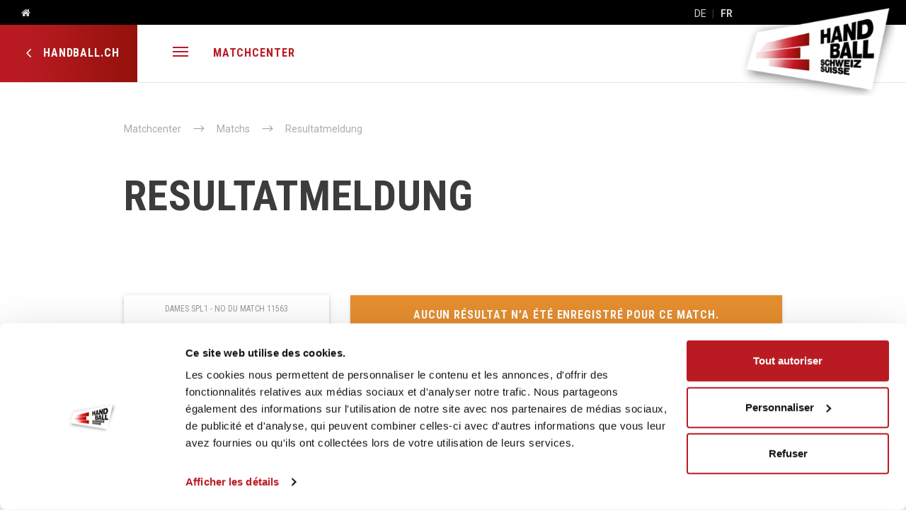

--- FILE ---
content_type: text/html; charset=utf-8
request_url: https://www.handball.ch/fr/matchcenter/spiele/resultatmeldung/469740
body_size: 160825
content:
<!DOCTYPE html>
<html lang="fr" class="no-js">
<head>
	<!--
		   ___  ___ _____ ___ _  _
		  / _ \| _ \_   _| __| \| |
		 | (_) |  _/ | | | _|| .` |
		  \___/|_|   |_| |___|_|\_| AG

		 Realisation: OPTEN AG
		 CMS: Umbraco
		 Kontakt: http://www.opten.ch / Tel. +41 (0) 44 575 06 06 / info@opten.ch
	-->
	
<meta charset="utf-8" />
<meta name="viewport" content="width=device-width, initial-scale=1" />

<title class="js-meta-title" data-prefix="" data-suffix=" - Handball Suisse">Resultatmeldung - Handball Suisse</title>
<meta name="apple-mobile-web-app-title" content="Resultatmeldung - Handball Suisse" class="js-meta-title" data-attr="content" data-prefix="" data-suffix=" - Handball Suisse">
<meta name="application-name" content="Resultatmeldung - Handball Suisse" class="js-meta-title" data-attr="content" data-prefix="" data-suffix=" - Handball Suisse" />

<meta property="og:title" content="Resultatmeldung - Handball Suisse" class="js-meta-title" data-attr="content" data-prefix="" data-suffix=" - Handball Suisse" />
<meta name="twitter:title" content="Resultatmeldung - Handball Suisse" class="js-meta-title" data-attr="content" data-prefix="" data-suffix=" - Handball Suisse" />



<meta name="msapplication-starturl" content="https://www.handball.ch/fr/matchcenter/spiele/resultatmeldung/469740" />
<meta property="og:url" content="https://www.handball.ch/fr/matchcenter/spiele/resultatmeldung/469740" />
<meta name="twitter:url" content="https://www.handball.ch/fr/matchcenter/spiele/resultatmeldung/469740" />

<meta name="twitter:card" content="summary_large_image">

<meta name="msapplication-TileColor" content="#ba1b22">
<meta name="theme-color" content="#ba1b22">

<meta property="og:image" content="https://www.handball.ch/media/qsndrvmr/handball.png?rxy=0.5,0.5" class="js-favicon" data-attr="content" data-dimension="200" />
<meta name="twitter:image" content="https://www.handball.ch/media/qsndrvmr/handball.png?rxy=0.5,0.5" class="js-favicon" data-attr="content" data-dimension="200" />
<link rel="apple-touch-icon" sizes="180x180" class="js-favicon" data-dimension="180" data-background="true" data-attr="href" href="https://www.handball.ch/media/qsndrvmr/handball.png?rxy=0.5,0.5&amp;rmode=pad&amp;width=180&amp;height=180&amp;bgcolor=ffffff">
<link rel="icon" type="image/png" sizes="32x32" class="js-favicon" data-dimension="32" data-attr="href" href="https://www.handball.ch/media/qsndrvmr/handball.png?rxy=0.5,0.5&amp;rmode=pad&amp;width=32&amp;height=32&amp;bgcolor=ffffff">
<link rel="icon" type="image/png" sizes="194x194" class="js-favicon" data-dimension="194" data-attr="href" href="https://www.handball.ch/media/qsndrvmr/handball.png?rxy=0.5,0.5&amp;rmode=pad&amp;width=194&amp;height=194&amp;bgcolor=ffffff">
<link rel="icon" type="image/png" sizes="192x192" class="js-favicon" data-dimension="192" data-attr="href" href="https://www.handball.ch/media/qsndrvmr/handball.png?rxy=0.5,0.5&amp;rmode=pad&amp;width=192&amp;height=192&amp;bgcolor=ffffff">
<link rel="icon" type="image/png" sizes="16x16" class="js-favicon" data-dimension="16" data-attr="href" href="https://www.handball.ch/media/qsndrvmr/handball.png?rxy=0.5,0.5&amp;rmode=pad&amp;width=16&amp;height=16&amp;bgcolor=ffffff" />
<meta name="msapplication-square70x70logo" content="https://www.handball.ch/media/qsndrvmr/handball.png?rxy=0.5,0.5&amp;rmode=pad&amp;width=70&amp;height=70&amp;bgcolor=ffffff" class="js-favicon" data-dimension="70" data-attr="content" />
<meta name="msapplication-square150x150logo" content="https://www.handball.ch/media/qsndrvmr/handball.png?rxy=0.5,0.5&amp;rmode=pad&amp;width=150&amp;height=150&amp;bgcolor=ffffff" class="js-favicon" data-dimension="150" data-attr="content" />
<meta name="msapplication-wide310x150logo" content="https://www.handball.ch/media/qsndrvmr/handball.png?rxy=0.5,0.5&amp;rmode=pad&amp;width=310&amp;height=150&amp;bgcolor=ffffff" class="js-favicon" data-dimension="310,150" data-attr="content" />
<meta name="msapplication-square310x310logo" content="https://www.handball.ch/media/qsndrvmr/handball.png?rxy=0.5,0.5&amp;rmode=pad&amp;width=310&amp;height=310&amp;bgcolor=ffffff" class="js-favicon" data-dimension="310" data-attr="content" />


<script type="application/ld+json">
	{
	"@context": "http://schema.org",
	"@type": "Organization",
	"url": "https://www.handball.ch/fr/",
	"logo": "https://www.handball.ch/media/qsndrvmr/handball.png?rxy=0.5,0.5",
	"contactPoint": [{
	"@type": "ContactPoint",
	"telephone": "&#x2B;41 31 370 70 00",
	"contactType": "customer service"
	}]
	}
</script>

	<script>document.documentElement.classList.remove("no-js");</script> <style>.no-js .lazy, .no-js .\--lazy, .no-js .lazyloaded {display: none;}</style>
	<link rel="stylesheet" href="https://fonts.googleapis.com/css?family=Roboto:300,400,700,900">
<link rel="stylesheet" href="https://fonts.googleapis.com/css?family=Roboto&#x2B;Condensed:300,400,700,900">

<link rel="stylesheet" href="/Css/main.css?rel=28aecf9d9e" />
<link rel="stylesheet" href="/Css/myHandball.css?rel=2d69a0b31c" />

		<!-- Google Tag Manager -->
	<script data-cookieconsent="ignore">
		window.dataLayer = window.dataLayer || [];
		function gtag() {
			dataLayer.push(arguments);
		}
	</script>
	<script data-cookieconsent="ignore">
(function(w,d,s,l,i){w[l]=w[l]||[];w[l].push({'gtm.start':
new Date().getTime(),event:'gtm.js'});var f=d.getElementsByTagName(s)[0],
j=d.createElement(s),dl=l!='dataLayer'?'&l='+l:'';j.async=true;j.src=
'https://www.googletagmanager.com/gtm.js?id='+i+dl;f.parentNode.insertBefore(j,f);
})(window, document, 'script', 'dataLayer', 'GTM-53WXHCD');</script>
	<!-- End Google Tag Manager -->

<!-- Google Tag Manager LAC -->
<script>
	(function (w, d, s, l, i) {
		w[l] = w[l] || []; w[l].push({
			'gtm.start':
				new Date().getTime(), event: 'gtm.js'
		}); var f = d.getElementsByTagName(s)[0],
			j = d.createElement(s), dl = l != 'dataLayer' ? '&l=' + l : ''; j.async = true; j.src =
				'https://www.googletagmanager.com/gtm.js?id=' + i + dl; f.parentNode.insertBefore(j, f);
	})(window, document, 'script', 'LACdataLayer', 'GTM-TM73SVMG');</script>
<!-- End Google Tag Manager -->

<script src="https://cdnjs.cloudflare.com/ajax/libs/jquery/1.12.1/jquery.min.js"></script>
<script src="https://ajax.aspnetcdn.com/ajax/jquery.validate/1.13.1/jquery.validate.min.js"></script>
<script src="https://ajax.aspnetcdn.com/ajax/mvc/5.1/jquery.validate.unobtrusive.min.js"></script>
<script src="https://cdnjs.cloudflare.com/ajax/libs/picturefill/3.0.2/picturefill.min.js"></script>
<script src="https://cdnjs.cloudflare.com/ajax/libs/lazysizes/5.1.1/lazysizes.min.js"></script>
<script src="https://cdnjs.cloudflare.com/ajax/libs/reflect-metadata/0.1.12/Reflect.js"></script>
<script src="https://cdnjs.cloudflare.com/ajax/libs/moment.js/2.22.2/moment.min.js"></script>
<script src="https://cdnjs.cloudflare.com/ajax/libs/moment.js/2.22.2/locale/fr.js"></script>
<script src="https://www.swisslos.ch/media/swisslos/sporttip/sporttip_widgets/v3/bridge.min.js"></script>
<script type="text/javascript" id="rs_req_Init" src="https://cdn-eu.readspeaker.com/script/14711/webReader/webReader.js?pids=wr"></script>
<script src="/App_Plugins/UmbracoForms/Assets/promise-polyfill/dist/polyfill.min.js" type="application/javascript"></script><script src="/App_Plugins/UmbracoForms/Assets/aspnet-client-validation/dist/aspnet-validation.min.js" type="application/javascript"></script>

	<script src="https://cdnjs.cloudflare.com/ajax/libs/js-marker-clusterer/1.0.0/markerclusterer_compiled.js"></script>
	<script src="https://maps.googleapis.com/maps/api/js?v=3&amp;key=AIzaSyCFDvNZEu9Fql9LmrjIXiewVgnPnpd-neM&amp;libraries=geometry"></script>
	<script src="https://cdnjs.cloudflare.com/ajax/libs/OverlappingMarkerSpiderfier/1.0.3/oms.min.js"></script>

<script>
	(function () {

		[].forEach.call(document.getElementsByClassName('datepickerfield'), function (element) {
		var currentId = element.id;
		new Pikaday({
					field: element,
					yearRange: "10",
					i18n: {
			previousMonth: "4",
						nextMonth: "5",
						months: ["janvier","février","mars","avril","mai","juin","juillet","août","septembre","octobre","novembre","décembre",""],

						weekdays: ["dimanche","lundi","mardi","mercredi","jeudi","vendredi","samedi"],
						weekdaysShort: ["dim.","lun.","mar.","mer.","jeu.","ven.","sam."]
					},
			format: "DD.MM.YYYY",
					onSelect: function (date) {
						var id = currentId.replace("_1", "");
						var value = moment(date).format('YYYY-MM-DD');
						var field = document.getElementById(id);
						field.value = value;
					}
				});
		});
	}());
</script>

<script>
	window.handball = {
		config: {
			language: "fr-CH",
			url: {
				matchcenter: "/fr/matchcenter/",
				league: "/fr/matchcenter/ligen/",
				group: "/fr/matchcenter/gruppen/",
				game: "/fr/matchcenter/spiele/",
				venue: "/fr/matchcenter/hallen/",
				club: "/fr/matchcenter/vereine/",
				team: "/fr/matchcenter/teams/",
				cuporg: "/fr/matchcenter/cup-kategorien/",
				cup: "/fr/matchcenter/cups/",
				natiteam: "/fr/matchcenter/nati-teams/",
				player: "/fr/matchcenter/spieler/",
				natiplayer: "/fr/matchcenter/nati-spieler/",
				leagueorg: "/fr/matchcenter/kategorien/"
			},
			i18n: {
				months: ["janvier","février","mars","avril","mai","juin","juillet","août","septembre","octobre","novembre","décembre",""],
				weekdays: ["dimanche","lundi","mardi","mercredi","jeudi","vendredi","samedi"],
				weekdaysShort: ["dim","lun","mar","mer","jeu","ven","sam"],
				cantons: {
					"AG": 'Argovie',
					"AR": 'Appenzell Rhodes-Extérieures',
					"AI": 'Appenzell intérieur rhodes',
					"BL": 'Bâle-Campagne',
					"BS": 'Bâle-Ville',
					"BE": 'Berne',
					"FR": 'Fribourg',
					"GE": 'Genève',
					"GL": 'Glaris',
					"GR": 'Grisons',
					"JU": 'Jura',
					"LU": 'Lucerne',
					"NE": 'Neuchâtel',
					"NW": 'Nidwald',
					"OW": 'Obwald',
					"SH": 'Schaffhouse',
					"SZ": 'Schwyz',
					"SO": 'Soleure',
					"SG": 'Saint-Gall',
					"TG": 'Thurgovie',
					"TI": 'Tessin',
					"UR": 'Uri',
					"VD": 'Vaud',
					"VS": 'Valais',
					"ZG": 'Zoug',
					"ZH": 'Zurich',
					"FL": 'Liechtenstein',

				}
			},
			map: {
				radiuses: [5, 10, 15, 20, 50, 100],
				weekdaysShort: ["dim.","lun.","mar.","mer.","jeu.","ven.","sam."]
			}
		}
	}

	moment.locale("fr-CH");

	window.localization = {
		currentUICulture: 'fr-CH',
		schedule: 'Liste des matchs'
	};
</script>

</head>
<body class="js-entities">
			<div class="c-header-top c-header-top--mc">
	<div class="container-fluid">
	<div class="row">
		<div class="col">
<a href="/fr/" title="Home">				<i class="ml-4 icon-home"></i>
</a>		</div>
			<div class="col-auto c-header-top__languages">
				
<ul class="c-list c-list--separated">
		<li class="c-list__item ">
			<a href="/de/matchcenter/spiele/resultatmeldung/469740" title="DE">
				DE
			</a>
		</li>
		<li class="c-list__item is-active">
			<a href="/fr/matchcenter/spiele/resultatmeldung/469740" title="FR">
				FR
			</a>
		</li>
</ul>

			</div>
	</div>
</div>

</div>
<nav class="c-header c-header--mc u-sticky js-sticky" id="header">
	<div class="container-fluid">
		<div class="row">
			<div class="col-auto d-none d-lg-flex">
				<a href="/fr/"
				   class="c-navbar-btn c-navbar-btn--mc">
					<i class="font-size-larger icon-carrot-left c-navbar-btn__icon"></i>
					handball.ch
				</a>
			</div>
			<div class="col position-static ml-auto ml-lg-0">
				<nav class="c-navbar">
					<ul class="c-navbar__nav">
							<li class="c-navbar__item ml-lg-0">
								<a href="#mc-navigation"
							   class="c-navbar__item__link c-navbar__item__link--lg"
							   data-toggle="collapse"
							   role="button"
							   aria-expanded="false"
							   aria-controls="mc-navigation"
							   title="Menu">
									<div class="u-hamburger">
										<span class="u-hamburger__inner"></span>
									</div>
									<span class="d-lg-none">Menu</span>
								</a>
							</li>
						<li class="c-navbar__item d-none d-lg-block">
							<a class="c-navbar__item__link" href="/fr/matchcenter/" title="Matchcenter">Matchcenter</a>
						</li>
					</ul>
				</nav>
			</div>
			
	<div class="col-auto c-logo-wrapper">
<a class="c-logo" href="/fr/" title="Home"><picture><!--[if IE 9]><video style="display: none;"><![endif]--><!--[if IE 9]></video><![endif]--><img alt="SHV Logo 247x146" class="lazyload --lazy" data-src="[data-uri]&#x2B;VAAEKv0g8AAAAAElFTkSuQmCC" data-srcset="/media/pund1t2l/logo.png?rxy=0.5%2C0.5&amp;height=170 1x,/media/pund1t2l/logo.png?rxy=0.5%2C0.5&amp;height=340 2x" src="[data-uri]&#x2B;VAAEKv0g8AAAAAElFTkSuQmCC" title="SHV Logo 247x146"></picture><noscript><img alt="SHV Logo 247x146" src="/media/pund1t2l/logo.png?rxy=0.5,0.5&height=340" title="SHV Logo 247x146"></noscript></a>	</div>

		</div>
	</div>
	
<div class="c-mega-menu js-collapse-controller fade" id="mega-menu">
	<div class="container-fluid">
		<div class="row">
			<div class="col">
				<a href="#mega-menu"
				   data-toggle="collapse"
				   role="button"
				   aria-expanded="false"
				   aria-controls="mega-menu"
				   title="Fermer">
					<i class="icon-close"></i>
					Fermer
				</a>
			</div>
			<div class="col-auto d-flex">
					<div>
						
<ul class="c-list c-list--separated">
		<li class="c-list__item ">
			<a href="/de/matchcenter/spiele/resultatmeldung/469740" title="DE">
				DE
			</a>
		</li>
		<li class="c-list__item is-active">
			<a href="/fr/matchcenter/spiele/resultatmeldung/469740" title="FR">
				FR
			</a>
		</li>
</ul>

					</div>
<form action="/fr/matchcenter/spiele/resultatmeldung/469740" enctype="multipart/form-data" id="form444b40a8daf340d687790e2e706820b1" method="post">						<button type="submit" name="provider" value="UmbracoMembers.Unidy" class="c-login-btn color-white d-flex">
							<i class="icon-fanclub c-navbar-btn__icon"></i>
						</button>
<input name="__RequestVerificationToken" type="hidden" value="CfDJ8GI7qjuVkZdDpV-mxbNBZCFZ8OqF9sHnlr3NVBbfX6ectAJw5Wxxn2tiasTeT33XjReLsjWoyWO7U3pPAhV2lLQOeAd3klwdsQYPeSJ9xhIwEG032KaZO85BWhSyZAn3bf_OirIMaWxMI-pMPqGQvXY" /><input name="ufprt" type="hidden" value="[base64]" /></form>					<div class="ml-4">
<a href="/fr/suche/" title="Suche">							<i class="icon-search"></i>
</a>					</div>
				<div class="ml-4">
<a href="/fr/" title="Home">						<i class="icon-home"></i>
</a>				</div>
			</div>
		</div>
	</div>
	<div class="row no-gutters pt-4">
		<a href="#main-navigation"
		   class="col c-mega-menu__btn"
		   data-toggle="collapse"
		   role="button"
		   aria-expanded="false"
		   aria-controls="main-navigation">
			handball.ch
		</a>
		<a href="#mc-navigation"
		   class="col c-mega-menu__btn"
		   data-toggle="collapse"
		   role="button"
		   aria-expanded="false"
		   aria-controls="mc-navigation">
			Matchcenter
		</a>
	</div>
</div>

<div class="c-mega-dropdown collapse js-collapse" id="main-navigation" data-parent="#header" data-backdrop>
	<div class="c-mega-dropdown__body bg-gray3 pt-lg-10 pb-lg-20">
		<div class="container-lg">
			<div class="row-lg mb-lg-11">

					<div class="c-card d-lg-none">
						<a class="c-card__header" title="&#xC9;quipes nationales" data-toggle="collapse" href="#c-collapse-11833" aria-expanded="false">
							<span class="card__header__title">&#xC9;quipes nationales</span>
						</a>
						<div id="c-collapse-11833" class="js-collapse collapse" data-parent="#main-navigation" style="">
							<nav class="c-card__body">
								<ul class="c-list c-list--bordered">
									<li class="c-list__item">
										<a class="c-list__item__link" href="/fr/nationalteams/" target="" title="Aper&#xE7;u">Aper&#231;u</a>
									</li>
			<li class="c-list__item">
<a class="c-list__item__link" href="/fr/nationalteams/a-team-maenner/" target="" title="A-Team M&#xE4;nner">Hommes A</a>			</li>
			<li class="c-list__item">
<a class="c-list__item__link" href="/fr/nationalteams/a-team-frauen/" target="" title="A-Team Frauen">Femmes A</a>			</li>
			<li class="c-list__item">
<a class="c-list__item__link" href="/fr/nationalteams/maenner-u21/" target="" title="M&#xE4;nner U21">M21 M</a>			</li>
			<li class="c-list__item">
<a class="c-list__item__link" href="/fr/nationalteams/frauen-u20/" target="" title="Frauen U20">M20 F</a>			</li>
			<li class="c-list__item">
<a class="c-list__item__link" href="/fr/nationalteams/maenner-u19/" target="" title="M&#xE4;nner U19">M19 M</a>			</li>
			<li class="c-list__item">
<a class="c-list__item__link" href="/fr/nationalteams/frauen-u18/" target="" title="Frauen U18">M18 F</a>			</li>
			<li class="c-list__item">
<a class="c-list__item__link" href="/fr/nationalteams/maenner-u17/" target="" title="M&#xE4;nner U17">M17 M</a>			</li>
			<li class="c-list__item">
<a class="c-list__item__link" href="/fr/nationalteams/frauen-u16/" target="" title="Frauen U16">M16 F</a>			</li>
			<li class="c-list__item">
<a class="c-list__item__link" href="/fr/nationalteams/hall-of-fame/" target="" title="Hall of Fame">Hall of Fame</a>					<a class="c-list__item__collapse" data-toggle="collapse" href="#c-collapse-15330" aria-expanded="false"></a>
					<div id="c-collapse-15330" class="collapse js-collapse c-list__collapse" data-parent="#c-collapse-11833">
						<ul class="c-list">
			<li class="c-list__item">
<a class="c-list__item__link" href="/fr/nationalteams/hall-of-fame/hall-of-fame-ergaenzungen/" target="" title="Hall of Fame Erg&#xE4;nzungen">Ajouts au Hall of Fame</a>			</li>
						</ul>
					</div>
			</li>
								</ul>
							</nav>
						</div>
					</div>
					<div class="c-card d-lg-none">
						<a class="c-card__header" title="Quickline Handball League" data-toggle="collapse" href="#c-collapse-11834" aria-expanded="false">
							<span class="card__header__title">Quickline Handball League</span>
						</a>
						<div id="c-collapse-11834" class="js-collapse collapse" data-parent="#main-navigation" style="">
							<nav class="c-card__body">
								<ul class="c-list c-list--bordered">
									<li class="c-list__item">
										<a class="c-list__item__link" href="/fr/quickline-handball-league/" target="" title="Aper&#xE7;u">Aper&#231;u</a>
									</li>
			<li class="c-list__item">
<a class="c-list__item__link" href="/fr/quickline-handball-league/qhl-playoffs/" target="" title="QHL Playoffs">Playoffs de QHL</a>			</li>
			<li class="c-list__item">
<a class="c-list__item__link" href="/fr/quickline-handball-league/europacup/" target="" title="Europacup">Europacup</a>			</li>
			<li class="c-list__item">
<a class="c-list__item__link" href="/fr/quickline-handball-league/mobiliar-topscorer/" target="" title="Mobiliar Topscorer">Topscorer La Mobili&#xE8;re</a>			</li>
			<li class="c-list__item">
<a class="c-list__item__link" href="/fr/quickline-handball-league/statistiken/" target="" title="Statistiken">Statistiques</a>					<a class="c-list__item__collapse" data-toggle="collapse" href="#c-collapse-15663" aria-expanded="false"></a>
					<div id="c-collapse-15663" class="collapse js-collapse c-list__collapse" data-parent="#c-collapse-11834">
						<ul class="c-list">
			<li class="c-list__item">
<a class="c-list__item__link" href="/fr/quickline-handball-league/statistiken/top-10-torschuetzen/" target="" title="Top 10 Torsch&#xFC;tzen">Top 10 des buteurs</a>			</li>
			<li class="c-list__item">
<a class="c-list__item__link" href="/fr/quickline-handball-league/statistiken/strafen/" target="" title="Strafen">Sanctions</a>			</li>
			<li class="c-list__item">
<a class="c-list__item__link" href="/fr/quickline-handball-league/statistiken/spielerkader/" target="" title="Spielerkader">Cadre des joueurs</a>			</li>
						</ul>
					</div>
			</li>
			<li class="c-list__item">
<a class="c-list__item__link" href="/fr/quickline-handball-league/historie/" target="" title="Historie">Historique</a>					<a class="c-list__item__collapse" data-toggle="collapse" href="#c-collapse-15664" aria-expanded="false"></a>
					<div id="c-collapse-15664" class="collapse js-collapse c-list__collapse" data-parent="#c-collapse-11834">
						<ul class="c-list">
			<li class="c-list__item">
<a class="c-list__item__link" href="/fr/quickline-handball-league/historie/meiste-einsaetze/" target="" title="Meiste Eins&#xE4;tze">Nombre de matchs jou&#xE9;s</a>			</li>
			<li class="c-list__item">
<a class="c-list__item__link" href="/fr/quickline-handball-league/historie/ewige-torschuetzenliste/" target="" title="Ewige Torsch&#xFC;tzenliste">Classement &#xE9;ternel des meilleurs buteurs</a>			</li>
			<li class="c-list__item">
<a class="c-list__item__link" href="/fr/quickline-handball-league/historie/ranglisten-pro-saison/" target="" title="Ranglisten pro Saison">Classements par saison</a>			</li>
			<li class="c-list__item">
<a class="c-list__item__link" href="/fr/quickline-handball-league/historie/topscorer-pro-saison/" target="" title="Topscorer pro Saison">Topscorers par saison</a>			</li>
						</ul>
					</div>
			</li>
			<li class="c-list__item">
<a class="c-list__item__link" href="/fr/quickline-handball-league/partner/" target="" title="Partner">Partenaires</a>			</li>
			<li class="c-list__item">
<a class="c-list__item__link" href="/fr/quickline-handball-league/kontakte/" target="" title="Kontakte">Contacts</a>			</li>
								</ul>
							</nav>
						</div>
					</div>
					<div class="c-card d-lg-none">
						<a class="c-card__header" title="Swiss Premium League" data-toggle="collapse" href="#c-collapse-11835" aria-expanded="false">
							<span class="card__header__title">Swiss Premium League</span>
						</a>
						<div id="c-collapse-11835" class="js-collapse collapse" data-parent="#main-navigation" style="">
							<nav class="c-card__body">
								<ul class="c-list c-list--bordered">
									<li class="c-list__item">
										<a class="c-list__item__link" href="/fr/swiss-premium-league/" target="" title="Aper&#xE7;u">Aper&#231;u</a>
									</li>
			<li class="c-list__item">
<a class="c-list__item__link" href="/fr/swiss-premium-league/spl1-playoffs/" target="" title="SPL1 Playoffs">Playoffs de SPL1</a>			</li>
			<li class="c-list__item">
<a class="c-list__item__link" href="/fr/swiss-premium-league/europacup/" target="" title="Europacup">Europacup</a>			</li>
			<li class="c-list__item">
<a class="c-list__item__link" href="/fr/swiss-premium-league/top-5-der-spl/" target="" title="Top 5 der SPL">Top 5 der SPL</a>			</li>
			<li class="c-list__item">
<a class="c-list__item__link" href="/fr/swiss-premium-league/mobiliar-topscorer/" target="" title="Mobiliar Topscorer">Topscorer La Mobili&#xE8;re</a>			</li>
			<li class="c-list__item">
<a class="c-list__item__link" href="/fr/swiss-premium-league/statistiken/" target="" title="Statistiken">Statistiques</a>					<a class="c-list__item__collapse" data-toggle="collapse" href="#c-collapse-15880" aria-expanded="false"></a>
					<div id="c-collapse-15880" class="collapse js-collapse c-list__collapse" data-parent="#c-collapse-11835">
						<ul class="c-list">
			<li class="c-list__item">
<a class="c-list__item__link" href="/fr/swiss-premium-league/statistiken/top-10-torschuetzen/" target="" title="Top 10 Torsch&#xFC;tzen">Top 10 des buteuses</a>			</li>
			<li class="c-list__item">
<a class="c-list__item__link" href="/fr/swiss-premium-league/statistiken/strafen/" target="" title="Strafen">Sanctions</a>			</li>
			<li class="c-list__item">
<a class="c-list__item__link" href="/fr/swiss-premium-league/statistiken/spielerkader/" target="" title="Spielerkader">Cadre des joueuses</a>			</li>
						</ul>
					</div>
			</li>
			<li class="c-list__item">
<a class="c-list__item__link" href="/fr/swiss-premium-league/historie/" target="" title="Historie">Historique</a>					<a class="c-list__item__collapse" data-toggle="collapse" href="#c-collapse-15881" aria-expanded="false"></a>
					<div id="c-collapse-15881" class="collapse js-collapse c-list__collapse" data-parent="#c-collapse-11835">
						<ul class="c-list">
			<li class="c-list__item">
<a class="c-list__item__link" href="/fr/swiss-premium-league/historie/meiste-einsaetze/" target="" title="Meiste Eins&#xE4;tze">Nombre de matchs jou&#xE9;s</a>			</li>
			<li class="c-list__item">
<a class="c-list__item__link" href="/fr/swiss-premium-league/historie/ewige-torschuetzenliste/" target="" title="Ewige Torsch&#xFC;tzenliste">Classement &#xE9;ternel des meilleurs buteurs</a>			</li>
			<li class="c-list__item">
<a class="c-list__item__link" href="/fr/swiss-premium-league/historie/tabellen-pro-saison/" target="" title="Tabellen pro Saison">Classement par saison</a>			</li>
			<li class="c-list__item">
<a class="c-list__item__link" href="/fr/swiss-premium-league/historie/topscorer-pro-saison/" target="" title="Topscorer pro Saison">Topscorers par saison</a>			</li>
						</ul>
					</div>
			</li>
			<li class="c-list__item">
<a class="c-list__item__link" href="/fr/swiss-premium-league/partner/" target="" title="Partner">Partenaires</a>			</li>
			<li class="c-list__item">
<a class="c-list__item__link" href="/fr/swiss-premium-league/kontakte/" target="" title="Kontakte">Contacts</a>			</li>
								</ul>
							</nav>
						</div>
					</div>
					<div class="c-card d-lg-none">
						<a class="c-card__header" title="Euro 2026" data-toggle="collapse" href="#c-collapse-105471" aria-expanded="false">
							<span class="card__header__title">Euro 2026</span>
						</a>
						<div id="c-collapse-105471" class="js-collapse collapse" data-parent="#main-navigation" style="">
							<nav class="c-card__body">
								<ul class="c-list c-list--bordered">
									<li class="c-list__item">
										<a class="c-list__item__link" href="/fr/maenner-em-2026/" target="" title="Aper&#xE7;u">Aper&#231;u</a>
									</li>
			<li class="c-list__item">
<a class="c-list__item__link" href="/fr/maenner-em-2026/la-suisse-a-leuro-2026/" target="" title="La Suisse &#xE0; l&#x27;Euro 2026">La Suisse &#xE0; l&#x27;Euro 2026</a>			</li>
			<li class="c-list__item">
<a class="c-list__item__link" href="/fr/maenner-em-2026/blog-de-leuro/" target="" title="Blog de l&#x27;Euro">Blog de l&#x27;Euro</a>			</li>
			<li class="c-list__item">
<a class="c-list__item__link" href="/fr/maenner-em-2026/coachs-corner/" target="" title="Coach&#x27;s Corner">Coach&#x27;s Corner</a>			</li>
			<li class="c-list__item">
<a class="c-list__item__link" href="/fr/maenner-em-2026/tout-savoir-sur-leuro/" target="" title="Tout savoir sur l&#x27;Euro">Tout savoir sur l&#x27;Euro</a>			</li>
								</ul>
							</nav>
						</div>
					</div>
					<div class="c-card d-lg-none">
						<a class="c-card__header" title="Ticketshop " data-toggle="collapse" href="#c-collapse-85481" aria-expanded="false">
							<span class="card__header__title">Ticketshop </span>
						</a>
						<div id="c-collapse-85481" class="js-collapse collapse" data-parent="#main-navigation" style="">
							<nav class="c-card__body">
								<ul class="c-list c-list--bordered">
									<li class="c-list__item">
										<a class="c-list__item__link" href="/fr/ticketshop-neu/" target="_blank" title="Aper&#xE7;u">Aper&#231;u</a>
									</li>
								</ul>
							</nav>
						</div>
					</div>

					<div class="col-lg-4">
						<ul class="c-list">
								<li class="c-card">
									<a class="c-card__header" title="F&#xE9;d&#xE9;ration" data-toggle="collapse" href="#c-collapse-11824" aria-expanded="false">
											<div class="c-card__header__icon js-font-size-fit">
												<i class="icon-handball"></i>
											</div>
										<span class="c-card__header__title">
											F&#xE9;d&#xE9;ration
										</span>
									</a>
									<div id="c-collapse-11824" class="collapse js-collapse" data-parent="#main-navigation">
										<div class="c-card__body">
											<ul class="c-list c-list--bordered">
			<li class="c-list__item">
<a class="c-list__item__link" href="/fr/verband/vision-et-objectifs-strategiques/" target="" title="Vision et objectifs strat&#xE9;giques">Vision et objectifs strat&#xE9;giques</a>			</li>
			<li class="c-list__item">
<a class="c-list__item__link" href="/fr/verband/organisation/" target="" title="Organisation">Organisation</a>			</li>
			<li class="c-list__item">
<a class="c-list__item__link" href="/fr/verband/zentralvorstand/" target="" title="Zentralvorstand">Comit&#xE9; central</a>			</li>
			<li class="c-list__item">
<a class="c-list__item__link" href="/fr/verband/rechtsgremien/" target="" title="Rechtsgremien">Instances juridiques</a>					<a class="c-list__item__collapse" data-toggle="collapse" href="#c-collapse-11967" aria-expanded="false"></a>
					<div id="c-collapse-11967" class="collapse js-collapse c-list__collapse" data-parent="#c-collapse-11824">
						<ul class="c-list">
			<li class="c-list__item">
<a class="c-list__item__link" href="/fr/verband/rechtsgremien/verbandssportgericht/" target="" title="Verbandssportgericht">Tribunal sportif de la F&#xE9;d&#xE9;ration</a>			</li>
			<li class="c-list__item">
<a class="c-list__item__link" href="/fr/verband/rechtsgremien/disziplinarkommission-leistungssport/" target="" title="Disziplinarkommission Leistungssport">Commission disciplinaire Sport d&#x27;&#xE9;lite</a>			</li>
			<li class="c-list__item">
<a class="c-list__item__link" href="/fr/verband/rechtsgremien/disziplinarkommission-breitensport/" target="" title="Disziplinarkommission Breitensport">Commission disciplinaire Sport de masse</a>			</li>
			<li class="c-list__item">
<a class="c-list__item__link" href="/fr/verband/rechtsgremien/transfer-und-qualifikationskommission/" target="" title="Transfer- und Qualifikationskommission">Commission de qualification et de transfert</a>			</li>
			<li class="c-list__item">
<a class="c-list__item__link" href="/fr/verband/rechtsgremien/urteile/" target="" title="Urteile">D&#xE9;cisions</a>			</li>
						</ul>
					</div>
			</li>
			<li class="c-list__item">
<a class="c-list__item__link" href="/fr/verband/geschaeftsstelle/" target="" title="Gesch&#xE4;ftsstelle">Bureau FSH</a>					<a class="c-list__item__collapse" data-toggle="collapse" href="#c-collapse-11968" aria-expanded="false"></a>
					<div id="c-collapse-11968" class="collapse js-collapse c-list__collapse" data-parent="#c-collapse-11824">
						<ul class="c-list">
			<li class="c-list__item">
<a class="c-list__item__link" href="/fr/verband/geschaeftsstelle/team/" target="" title="Team">L&#x27;&#xE9;quipe de la FSH</a>			</li>
			<li class="c-list__item">
<a class="c-list__item__link" href="/fr/verband/geschaeftsstelle/werte/" target="" title="Werte">Nos valeurs</a>			</li>
						</ul>
					</div>
			</li>
			<li class="c-list__item">
<a class="c-list__item__link" href="/fr/verband/ethik/" target="" title="Ethik">&#xC9;thique</a>			</li>
			<li class="c-list__item">
<a class="c-list__item__link" href="/fr/verband/nachhaltigkeit/" target="" title="Nachhaltigkeit">Durabilit&#xE9;</a>			</li>
			<li class="c-list__item">
<a class="c-list__item__link" href="/fr/verband/ehrenmitglieder/" target="" title="Ehrenmitglieder">Membres honoraires</a>			</li>
			<li class="c-list__item">
<a class="c-list__item__link" href="/fr/verband/historie/" target="" title="Historie">Historique</a>					<a class="c-list__item__collapse" data-toggle="collapse" href="#c-collapse-11972" aria-expanded="false"></a>
					<div id="c-collapse-11972" class="collapse js-collapse c-list__collapse" data-parent="#c-collapse-11824">
						<ul class="c-list">
			<li class="c-list__item">
<a class="c-list__item__link" href="/fr/verband/historie/1974-bis-1983/" target="" title="1974 bis 1983">De 1974 (fondation FSH) &#xE0; 1983</a>			</li>
			<li class="c-list__item">
<a class="c-list__item__link" href="/fr/verband/historie/1984-bis-1993/" target="" title="1984 bis 1993">De 1984 &#xE0; 1993</a>			</li>
			<li class="c-list__item">
<a class="c-list__item__link" href="/fr/verband/historie/1994-bis-2003/" target="" title="1994 bis 2003">De 1994 &#xE0; 2003</a>			</li>
			<li class="c-list__item">
<a class="c-list__item__link" href="/fr/verband/historie/2004-bis-2013/" target="" title="2004 bis 2013">De 2004 &#xE0; 2013</a>			</li>
			<li class="c-list__item">
<a class="c-list__item__link" href="/fr/verband/historie/2014-bis-2020/" target="" title="2014 bis 2020">De 2014 &#xE0; 2020</a>			</li>
						</ul>
					</div>
			</li>
											</ul>
										</div>
									</div>
								</li>
								<li class="c-card">
									<a class="c-card__header" title="R&#xE9;gions" data-toggle="collapse" href="#c-collapse-11825" aria-expanded="false">
											<div class="c-card__header__icon js-font-size-fit">
												<i class="icon-swiss"></i>
											</div>
										<span class="c-card__header__title">
											R&#xE9;gions
										</span>
									</a>
									<div id="c-collapse-11825" class="collapse js-collapse" data-parent="#main-navigation">
										<div class="c-card__body">
											<ul class="c-list c-list--bordered">
			<li class="c-list__item">
<a class="c-list__item__link" href="/fr/regionen/allgemeines/" target="" title="Allgemeines">Vue d&#x27;ensemble</a>			</li>
			<li class="c-list__item">
<a class="c-list__item__link" href="/fr/regionen/aargau-plus/" target="" title="Aargau Plus">R&#xE9;gion Argovie Plus</a>					<a class="c-list__item__collapse" data-toggle="collapse" href="#c-collapse-12358" aria-expanded="false"></a>
					<div id="c-collapse-12358" class="collapse js-collapse c-list__collapse" data-parent="#c-collapse-11825">
						<ul class="c-list">
			<li class="c-list__item">
<a class="c-list__item__link" href="/fr/regionen/aargau-plus/regionalauswahl-maenner/" target="" title="Regionalauswahl M&#xE4;nner">S&#xE9;lection r&#xE9;gionale masculine</a>			</li>
			<li class="c-list__item">
<a class="c-list__item__link" href="/fr/regionen/aargau-plus/regionalauswahl-frauen/" target="" title="Regionalauswahl Frauen">S&#xE9;lection r&#xE9;gionale f&#xE9;minine</a>			</li>
			<li class="c-list__item">
<a class="c-list__item__link" href="/fr/regionen/aargau-plus/regiocup/" target="" title="Regiocup">Regiocup</a>			</li>
						</ul>
					</div>
			</li>
			<li class="c-list__item">
<a class="c-list__item__link" href="/fr/regionen/bern-jura/" target="" title="Bern-Jura">R&#xE9;gion Berne-Jura</a>					<a class="c-list__item__collapse" data-toggle="collapse" href="#c-collapse-12359" aria-expanded="false"></a>
					<div id="c-collapse-12359" class="collapse js-collapse c-list__collapse" data-parent="#c-collapse-11825">
						<ul class="c-list">
			<li class="c-list__item">
<a class="c-list__item__link" href="/fr/regionen/bern-jura/regionalauswahl-maenner/" target="" title="Regionalauswahl M&#xE4;nner">S&#xE9;lection r&#xE9;gionale masculine</a>			</li>
			<li class="c-list__item">
<a class="c-list__item__link" href="/fr/regionen/bern-jura/regionalauswahl-frauen/" target="" title="Regionalauswahl Frauen">S&#xE9;lection r&#xE9;gionale f&#xE9;minine</a>			</li>
			<li class="c-list__item">
<a class="c-list__item__link" href="/fr/regionen/bern-jura/regiocup/" target="" title="Regiocup">Regiocup</a>			</li>
			<li class="c-list__item">
<a class="c-list__item__link" href="/fr/regionen/bern-jura/nafo-antraege/" target="" title="Nafo-Antraege">Propositions de NAFO</a>			</li>
						</ul>
					</div>
			</li>
			<li class="c-list__item">
<a class="c-list__item__link" href="/fr/regionen/innerschweiz/" target="" title="Innerschweiz">R&#xE9;gion Suisse centrale</a>					<a class="c-list__item__collapse" data-toggle="collapse" href="#c-collapse-12360" aria-expanded="false"></a>
					<div id="c-collapse-12360" class="collapse js-collapse c-list__collapse" data-parent="#c-collapse-11825">
						<ul class="c-list">
			<li class="c-list__item">
<a class="c-list__item__link" href="/fr/regionen/innerschweiz/regionalauswahl-maenner/" target="" title="Regionalauswahl M&#xE4;nner">S&#xE9;lection r&#xE9;gionale masculine</a>			</li>
			<li class="c-list__item">
<a class="c-list__item__link" href="/fr/regionen/innerschweiz/regionalauswahl-frauen/" target="" title="Regionalauswahl Frauen">S&#xE9;lection r&#xE9;gionale f&#xE9;minine</a>			</li>
			<li class="c-list__item">
<a class="c-list__item__link" href="/fr/regionen/innerschweiz/regiocup/" target="" title="Regiocup">Regiocup</a>			</li>
						</ul>
					</div>
			</li>
			<li class="c-list__item">
<a class="c-list__item__link" href="/fr/regionen/nordwestschweiz/" target="" title="Nordwestschweiz">R&#xE9;gion Suisse nord-ouest</a>					<a class="c-list__item__collapse" data-toggle="collapse" href="#c-collapse-12361" aria-expanded="false"></a>
					<div id="c-collapse-12361" class="collapse js-collapse c-list__collapse" data-parent="#c-collapse-11825">
						<ul class="c-list">
			<li class="c-list__item">
<a class="c-list__item__link" href="/fr/regionen/nordwestschweiz/regionalauswahl-maenner/" target="" title="Regionalauswahl M&#xE4;nner">S&#xE9;lection r&#xE9;gionale masculine</a>			</li>
			<li class="c-list__item">
<a class="c-list__item__link" href="/fr/regionen/nordwestschweiz/regionalauswahl-frauen/" target="" title="Regionalauswahl Frauen">S&#xE9;lection r&#xE9;gionale f&#xE9;minine</a>			</li>
			<li class="c-list__item">
<a class="c-list__item__link" href="/fr/regionen/nordwestschweiz/regiocup/" target="" title="Regiocup">Regiocup</a>			</li>
						</ul>
					</div>
			</li>
			<li class="c-list__item">
<a class="c-list__item__link" href="/fr/regionen/ostschweiz/" target="" title="Ostschweiz">R&#xE9;gion Suisse orientale</a>					<a class="c-list__item__collapse" data-toggle="collapse" href="#c-collapse-12362" aria-expanded="false"></a>
					<div id="c-collapse-12362" class="collapse js-collapse c-list__collapse" data-parent="#c-collapse-11825">
						<ul class="c-list">
			<li class="c-list__item">
<a class="c-list__item__link" href="/fr/regionen/ostschweiz/regionalauswahl-maenner/" target="" title="Regionalauswahl M&#xE4;nner">S&#xE9;lection r&#xE9;gionale masculine</a>			</li>
			<li class="c-list__item">
<a class="c-list__item__link" href="/fr/regionen/ostschweiz/regionalauswahl-frauen/" target="" title="Regionalauswahl Frauen">S&#xE9;lection r&#xE9;gionale f&#xE9;minine</a>			</li>
			<li class="c-list__item">
<a class="c-list__item__link" href="/fr/regionen/ostschweiz/regiocup/" target="" title="Regiocup">Regiocup</a>			</li>
						</ul>
					</div>
			</li>
			<li class="c-list__item">
<a class="c-list__item__link" href="/fr/regionen/romandie/" target="" title="Romandie">R&#xE9;gion Romandie</a>					<a class="c-list__item__collapse" data-toggle="collapse" href="#c-collapse-12363" aria-expanded="false"></a>
					<div id="c-collapse-12363" class="collapse js-collapse c-list__collapse" data-parent="#c-collapse-11825">
						<ul class="c-list">
			<li class="c-list__item">
<a class="c-list__item__link" href="/fr/regionen/romandie/regionalauswahl-maenner/" target="" title="Regionalauswahl M&#xE4;nner">S&#xE9;lection r&#xE9;gionale masculine</a>			</li>
			<li class="c-list__item">
<a class="c-list__item__link" href="/fr/regionen/romandie/regionalauswahl-frauen/" target="" title="Regionalauswahl Frauen">S&#xE9;lection r&#xE9;gionale f&#xE9;minine</a>			</li>
			<li class="c-list__item">
<a class="c-list__item__link" href="/fr/regionen/romandie/regiocup/" target="" title="Regiocup">Coupe r&#xE9;gionale 2025</a>			</li>
						</ul>
					</div>
			</li>
			<li class="c-list__item">
<a class="c-list__item__link" href="/fr/regionen/zuerich/" target="" title="Z&#xFC;rich">R&#xE9;gion Zurich</a>					<a class="c-list__item__collapse" data-toggle="collapse" href="#c-collapse-12364" aria-expanded="false"></a>
					<div id="c-collapse-12364" class="collapse js-collapse c-list__collapse" data-parent="#c-collapse-11825">
						<ul class="c-list">
			<li class="c-list__item">
<a class="c-list__item__link" href="/fr/regionen/zuerich/regionalauswahl-maenner/" target="" title="Regionalauswahl M&#xE4;nner">S&#xE9;lection r&#xE9;gionale masculine</a>			</li>
			<li class="c-list__item">
<a class="c-list__item__link" href="/fr/regionen/zuerich/regionalauswahl-frauen/" target="" title="Regionalauswahl Frauen">S&#xE9;lection r&#xE9;gionale f&#xE9;minine</a>			</li>
			<li class="c-list__item">
<a class="c-list__item__link" href="/fr/regionen/zuerich/regiocup/" target="" title="Regiocup">Regiocup</a>			</li>
						</ul>
					</div>
			</li>
											</ul>
										</div>
									</div>
								</li>
								<li class="c-card">
									<a class="c-card__header" title="Clubs" data-toggle="collapse" href="#c-collapse-11826" aria-expanded="false">
											<div class="c-card__header__icon js-font-size-fit">
												<i class="icon-flag"></i>
											</div>
										<span class="c-card__header__title">
											Clubs
										</span>
									</a>
									<div id="c-collapse-11826" class="collapse js-collapse" data-parent="#main-navigation">
										<div class="c-card__body">
											<ul class="c-list c-list--bordered">
			<li class="c-list__item">
<a class="c-list__item__link" href="/fr/vereine/verein-suchen/" target="" title="Verein suchen">Trouver un club</a>			</li>
			<li class="c-list__item">
<a class="c-list__item__link" href="/fr/vereine/vereinsmanagement/" target="" title="Vereinsmanagement">Club-Support</a>					<a class="c-list__item__collapse" data-toggle="collapse" href="#c-collapse-12819" aria-expanded="false"></a>
					<div id="c-collapse-12819" class="collapse js-collapse c-list__collapse" data-parent="#c-collapse-11826">
						<ul class="c-list">
			<li class="c-list__item">
<a class="c-list__item__link" href="/fr/vereine/vereinsmanagement/vereinscoachingch/" target="" title="Vereinscoaching.ch">Vereinscoaching.ch</a>			</li>
			<li class="c-list__item">
<a class="c-list__item__link" href="/fr/vereine/vereinsmanagement/kooperation-stv/" target="" title="Kooperation STV">Collaboration FSH-FSG</a>			</li>
			<li class="c-list__item">
<a class="c-list__item__link" href="/fr/vereine/vereinsmanagement/statuts-en-matiere-dethique-dans-les-clubs/" target="" title="Statuts en mati&#xE8;re d&#x27;&#xE9;thique dans les clubs">Statuts en mati&#xE8;re d&#x27;&#xE9;thique dans les clubs</a>			</li>
						</ul>
					</div>
			</li>
			<li class="c-list__item">
<a class="c-list__item__link" href="/fr/vereine/formation-club-management/" target="" title="Formation &#xAB;Club Management&#xBB;">Formation &#xAB;Club Management&#xBB;</a>			</li>
			<li class="c-list__item">
<a class="c-list__item__link" href="/fr/vereine/vereins-turniere/" target="" title="Vereins-Turniere">Tournois des clubs</a>			</li>
			<li class="c-list__item">
<a class="c-list__item__link" href="/fr/vereine/steckwand/" target="" title="Steckwand">Espace Annonces</a>			</li>
			<li class="c-list__item">
<a class="c-list__item__link" href="/fr/vereine/ehrenamtspreis/" target="" title="Ehrenamtspreis">Prix du b&#xE9;n&#xE9;volat</a>					<a class="c-list__item__collapse" data-toggle="collapse" href="#c-collapse-12824" aria-expanded="false"></a>
					<div id="c-collapse-12824" class="collapse js-collapse c-list__collapse" data-parent="#c-collapse-11826">
						<ul class="c-list">
			<li class="c-list__item">
<a class="c-list__item__link" href="/fr/vereine/ehrenamtspreis/jonathan-rosas-corsier-handball-club/" target="" title="Jonathan Rosas, Corsier Handball Club">Jonathan Rosas, Corsier Handball Club</a>			</li>
			<li class="c-list__item">
<a class="c-list__item__link" href="/fr/vereine/ehrenamtspreis/paul-luternauer-tv-dagmersellen-handball/" target="" title="Paul Luternauer, TV Dagmersellen Handball">Paul Luternauer, TV Dagmersellen Handball</a>			</li>
			<li class="c-list__item">
<a class="c-list__item__link" href="/fr/vereine/ehrenamtspreis/esther-stutz-lk-zug-handball/" target="" title="Esther Stutz, LK Zug Handball">Esther Stutz, LK Zug Handball</a>			</li>
			<li class="c-list__item">
<a class="c-list__item__link" href="/fr/vereine/ehrenamtspreis/allan-evard-us-yverdon/" target="" title="Allan Evard, US Yverdon">Allan Evard, US Yverdon</a>			</li>
			<li class="c-list__item">
<a class="c-list__item__link" href="/fr/vereine/ehrenamtspreis/daniel-aregger-hc-malters/" target="" title="Daniel Aregger, HC Malters">Daniel Aregger, HC Malters</a>			</li>
			<li class="c-list__item">
<a class="c-list__item__link" href="/fr/vereine/ehrenamtspreis/eveline-oltmanns-bsv-bern/" target="" title="Eveline Oltmanns, BSV Bern">Eveline Oltmanns, BSV Bern</a>			</li>
			<li class="c-list__item">
<a class="c-list__item__link" href="/fr/vereine/ehrenamtspreis/diego-fadelli-hc-neftenbach/" target="" title="Diego Fadelli, HC Neftenbach">Diego Fadelli, HC Neftenbach</a>			</li>
			<li class="c-list__item">
<a class="c-list__item__link" href="/fr/vereine/ehrenamtspreis/jean-francois-perisset-hc-moudon/" target="" title="Jean-Fran&#xE7;ois P&#xE9;risset, HC Moudon">Jean-Fran&#xE7;ois P&#xE9;risset, HC Moudon</a>			</li>
			<li class="c-list__item">
<a class="c-list__item__link" href="/fr/vereine/ehrenamtspreis/doris-studer-und-vreni-fringeli-sg-wahlenlaufen/" target="" title="Doris Studer und Vreni Fringeli, SG Wahlen/Laufen">Doris Studer et Vreni Fringeli, SG Wahlen/Laufen</a>			</li>
			<li class="c-list__item">
<a class="c-list__item__link" href="/fr/vereine/ehrenamtspreis/peter-goebel-hv-rothrist/" target="" title="Peter G&#xF6;bel, HV Rothrist">Peter G&#xF6;bel, HV Rothrist</a>			</li>
						</ul>
					</div>
			</li>
			<li class="c-list__item">
<a class="c-list__item__link" href="/fr/vereine/angebote-fuer-vereine/" target="" title="Angebote f&#xFC;r Vereine">Offres pour les clubs</a>					<a class="c-list__item__collapse" data-toggle="collapse" href="#c-collapse-12825" aria-expanded="false"></a>
					<div id="c-collapse-12825" class="collapse js-collapse c-list__collapse" data-parent="#c-collapse-11826">
						<ul class="c-list">
			<li class="c-list__item">
<a class="c-list__item__link" href="/fr/vereine/angebote-fuer-vereine/concordia/" target="" title="CONCORDIA">CONCORDIA</a>			</li>
			<li class="c-list__item">
<a class="c-list__item__link" href="/fr/vereine/angebote-fuer-vereine/kustom/" target="" title="Kustom">Kustom</a>			</li>
			<li class="c-list__item">
<a class="c-list__item__link" href="/fr/vereine/angebote-fuer-vereine/learn-handball/" target="" title="Learn Handball">Learn Handball</a>			</li>
			<li class="c-list__item">
<a class="c-list__item__link" href="/fr/vereine/angebote-fuer-vereine/ticketcornerlight/" target="" title="Ticketcorner.Light">Ticketcorner.Light</a>			</li>
						</ul>
					</div>
			</li>
											</ul>
										</div>
									</div>
								</li>
								<li class="c-card">
									<a class="c-card__header" title="Comp&#xE9;titions" data-toggle="collapse" href="#c-collapse-11827" aria-expanded="false">
											<div class="c-card__header__icon js-font-size-fit">
												<i class="icon-field"></i>
											</div>
										<span class="c-card__header__title">
											Comp&#xE9;titions
										</span>
									</a>
									<div id="c-collapse-11827" class="collapse js-collapse" data-parent="#main-navigation">
										<div class="c-card__body">
											<ul class="c-list c-list--bordered">
			<li class="c-list__item">
<a class="c-list__item__link" href="/fr/spielbetrieb/abteilung/" target="" title="Abteilung">Section Championnat</a>					<a class="c-list__item__collapse" data-toggle="collapse" href="#c-collapse-13458" aria-expanded="false"></a>
					<div id="c-collapse-13458" class="collapse js-collapse c-list__collapse" data-parent="#c-collapse-11827">
						<ul class="c-list">
			<li class="c-list__item">
<a class="c-list__item__link" href="/fr/spielbetrieb/abteilung/zeitnehmer/" target="" title="Zeitnehmer">Chronom&#xE9;treurs</a>			</li>
						</ul>
					</div>
			</li>
			<li class="c-list__item">
<a class="c-list__item__link" href="/fr/spielbetrieb/hallenverzeichnis/" target="" title="Hallenverzeichnis">Salles de sport</a>			</li>
			<li class="c-list__item">
<a class="c-list__item__link" href="/fr/spielbetrieb/chronometreurs-liveticker/" target="" title="Chronom&#xE9;treurs &amp; Liveticker">Chronom&#xE9;treurs &amp; Liveticker</a>					<a class="c-list__item__collapse" data-toggle="collapse" href="#c-collapse-13466" aria-expanded="false"></a>
					<div id="c-collapse-13466" class="collapse js-collapse c-list__collapse" data-parent="#c-collapse-11827">
						<ul class="c-list">
			<li class="c-list__item">
<a class="c-list__item__link" href="/fr/spielbetrieb/chronometreurs-liveticker/ltmanuellespiele/" target="" title="LTmanuelleSpiele">Formulaire : Commande pour matchs LT manuels</a>			</li>
			<li class="c-list__item">
<a class="c-list__item__link" href="/fr/spielbetrieb/chronometreurs-liveticker/documents/" target="" title="Documents">Documents</a>			</li>
						</ul>
					</div>
			</li>
			<li class="c-list__item">
<a class="c-list__item__link" href="/fr/spielbetrieb/beachhandball/" target="" title="Beachhandball">Beach Handball</a>					<a class="c-list__item__collapse" data-toggle="collapse" href="#c-collapse-13460" aria-expanded="false"></a>
					<div id="c-collapse-13460" class="collapse js-collapse c-list__collapse" data-parent="#c-collapse-11827">
						<ul class="c-list">
			<li class="c-list__item">
<a class="c-list__item__link" href="/fr/spielbetrieb/beachhandball/nationalteam-frauen-beachhandball/" target="" title="Nationalteam Frauen Beachhandball">Equipe Women</a>			</li>
			<li class="c-list__item">
<a class="c-list__item__link" href="/fr/spielbetrieb/beachhandball/nationalteam-maenner-beachhandball/" target="" title="Nationalteam M&#xE4;nner Beachhandball">Equipe Men</a>			</li>
			<li class="c-list__item">
<a class="c-list__item__link" href="/fr/spielbetrieb/beachhandball/nationalteam-frauen-beachhandball-u16/" target="" title="Nationalteam Frauen Beachhandball U16">Equipe M16 f&#xE9;minine</a>			</li>
			<li class="c-list__item">
<a class="c-list__item__link" href="/fr/spielbetrieb/beachhandball/nationalteam-maenner-beachhandball-u16/" target="" title="Nationalteam M&#xE4;nner Beachhandball U16">Equipe M16 masculine</a>			</li>
			<li class="c-list__item">
<a class="c-list__item__link" href="/fr/spielbetrieb/beachhandball/anmeldeformular/" target="" title="Anmeldeformular">Formulaire d&#x27;inscription</a>			</li>
			<li class="c-list__item">
<a class="c-list__item__link" href="/fr/spielbetrieb/beachhandball/spielform-minibeachhandball/" target="" title="Spielform Minibeachhandball">Mini-BeachHandball</a>			</li>
			<li class="c-list__item">
<a class="c-list__item__link" href="/fr/spielbetrieb/beachhandball/allgemeine-dokumente/" target="" title="Allgemeine Dokumente">Documents g&#xE9;n&#xE9;raux</a>			</li>
			<li class="c-list__item">
<a class="c-list__item__link" href="/fr/spielbetrieb/beachhandball/schiedsrichter/" target="" title="Schiedsrichter">Arbitres/D&#xE9;l&#xE9;gu&#xE9;s</a>			</li>
			<li class="c-list__item">
<a class="c-list__item__link" href="/fr/spielbetrieb/beachhandball/spieltage-beachhandball/" target="" title="Spieltage Beachhandball">Offre de tournois</a>					<a class="c-list__item__collapse" data-toggle="collapse" href="#c-collapse-13519" aria-expanded="false"></a>
					<div id="c-collapse-13519" class="collapse js-collapse c-list__collapse" data-parent="#c-collapse-13460">
						<ul class="c-list">
			<li class="c-list__item">
<a class="c-list__item__link" href="/fr/spielbetrieb/beachhandball/spieltage-beachhandball/2025-05-24-handball-wohlen/" target="" title="2025-05-24 - Handball Wohlen">2025-05-24 - Handball Wohlen</a>			</li>
			<li class="c-list__item">
<a class="c-list__item__link" href="/fr/spielbetrieb/beachhandball/spieltage-beachhandball/2025-06-14-copaca-bale/" target="" title="2025-06-14 - Copaca B&#xE2;le">2025-06-14 - Copaca B&#xE2;le</a>			</li>
			<li class="c-list__item">
<a class="c-list__item__link" href="/fr/spielbetrieb/beachhandball/spieltage-beachhandball/2025-06-15-copaca-bale/" target="" title="2025-06-15 - Copaca B&#xE2;le">2025-06-15 - Copaca B&#xE2;le</a>			</li>
			<li class="c-list__item">
<a class="c-list__item__link" href="/fr/spielbetrieb/beachhandball/spieltage-beachhandball/2025-08-31-copaca-bale/" target="" title="2025-08-31 - Copaca B&#xE2;le">2025-08-31 - Copaca B&#xE2;le</a>			</li>
			<li class="c-list__item">
<a class="c-list__item__link" href="/fr/spielbetrieb/beachhandball/spieltage-beachhandball/2025-07-12-hc-arbon/" target="" title="2025-07-12 - HC Arbon">2025-07-12 - HC Arbon</a>			</li>
			<li class="c-list__item">
<a class="c-list__item__link" href="/fr/spielbetrieb/beachhandball/spieltage-beachhandball/2025-07-13-hc-arbon/" target="" title="2025-07-13 - HC Arbon">2025-07-13 - HC Arbon</a>			</li>
			<li class="c-list__item">
<a class="c-list__item__link" href="/fr/spielbetrieb/beachhandball/spieltage-beachhandball/2025-06-21-schweiz-handball-verband-shv/" target="" title="2025-06-21 - Schweiz. Handball-Verband (SHV)">2025-06-21 - Schweiz. Handball-Verband (SHV)</a>			</li>
			<li class="c-list__item">
<a class="c-list__item__link" href="/fr/spielbetrieb/beachhandball/spieltage-beachhandball/2025-06-22-schweiz-handball-verband-shv/" target="" title="2025-06-22 - Schweiz. Handball-Verband (SHV)">2025-06-22 - Schweiz. Handball-Verband (SHV)</a>			</li>
			<li class="c-list__item">
<a class="c-list__item__link" href="/fr/spielbetrieb/beachhandball/spieltage-beachhandball/2025-06-21-ktv-visp-handball/" target="" title="2025-06-21 - KTV Visp Handball">2025-06-21 - KTV Visp Handball</a>			</li>
			<li class="c-list__item">
<a class="c-list__item__link" href="/fr/spielbetrieb/beachhandball/spieltage-beachhandball/2025-06-28-tv-steffisburg/" target="" title="2025-06-28 - TV Steffisburg">2025-06-28 - TV Steffisburg</a>			</li>
			<li class="c-list__item">
<a class="c-list__item__link" href="/fr/spielbetrieb/beachhandball/spieltage-beachhandball/2026-06-13-copaca-bale/" target="" title="2026-06-13 - Copaca B&#xE2;le">2026-06-13 - Copaca B&#xE2;le</a>			</li>
			<li class="c-list__item">
<a class="c-list__item__link" href="/fr/spielbetrieb/beachhandball/spieltage-beachhandball/2026-06-06-handball-wohlen/" target="" title="2026-06-06 - Handball Wohlen">2026-06-06 - Handball Wohlen</a>			</li>
			<li class="c-list__item">
<a class="c-list__item__link" href="/fr/spielbetrieb/beachhandball/spieltage-beachhandball/2026-08-30-copaca-bale/" target="" title="2026-08-30 - Copaca B&#xE2;le">2026-08-30 - Copaca B&#xE2;le</a>			</li>
			<li class="c-list__item">
<a class="c-list__item__link" href="/fr/spielbetrieb/beachhandball/spieltage-beachhandball/2026-06-14-copaca-bale/" target="" title="2026-06-14 - Copaca B&#xE2;le">2026-06-14 - Copaca B&#xE2;le</a>			</li>
			<li class="c-list__item">
<a class="c-list__item__link" href="/fr/spielbetrieb/beachhandball/spieltage-beachhandball/2026-05-30-bhc-rappi-jona/" target="" title="2026-05-30 - BHC Rappi-Jona">2026-05-30 - BHC Rappi-Jona</a>			</li>
			<li class="c-list__item">
<a class="c-list__item__link" href="/fr/spielbetrieb/beachhandball/spieltage-beachhandball/2026-05-31-bhc-rappi-jona/" target="" title="2026-05-31 - BHC Rappi-Jona">2026-05-31 - BHC Rappi-Jona</a>			</li>
						</ul>
					</div>
			</li>
			<li class="c-list__item">
<a class="c-list__item__link" href="/fr/spielbetrieb/beachhandball/meldung-beachhandball-spieltag/" target="" title="Meldung Beachhandball-Spieltag">Annoncer un tournoi de beach handball</a>			</li>
						</ul>
					</div>
			</li>
			<li class="c-list__item">
<a class="c-list__item__link" href="/fr/spielbetrieb/freie-spielform/" target="" title="Freie Spielform">Forme libre / 30&#x2B;</a>			</li>
			<li class="c-list__item">
<a class="c-list__item__link" href="/fr/spielbetrieb/handballgym/" target="" title="HandballGym">HandballGym</a>			</li>
			<li class="c-list__item">
<a class="c-list__item__link" href="/fr/spielbetrieb/winnerboard/" target="" title="Winnerboard">Winnerboard</a>			</li>
											</ul>
										</div>
									</div>
								</li>
						</ul>
					</div>
					<div class="col-lg-4">
						<ul class="c-list">
								<li class="c-card">
									<a class="c-card__header" title="Arbitres" data-toggle="collapse" href="#c-collapse-11828" aria-expanded="false">
											<div class="c-card__header__icon js-font-size-fit">
												<i class="icon-referees"></i>
											</div>
										<span class="c-card__header__title">
											Arbitres
										</span>
									</a>
									<div id="c-collapse-11828" class="collapse js-collapse" data-parent="#main-navigation">
										<div class="c-card__body">
											<ul class="c-list c-list--bordered">
			<li class="c-list__item">
<a class="c-list__item__link" href="/fr/schiedsrichter/portal/" target="" title="Portal">G&#xE9;n&#xE9;ralit&#xE9;s</a>					<a class="c-list__item__collapse" data-toggle="collapse" href="#c-collapse-13682" aria-expanded="false"></a>
					<div id="c-collapse-13682" class="collapse js-collapse c-list__collapse" data-parent="#c-collapse-11828">
						<ul class="c-list">
			<li class="c-list__item">
<a class="c-list__item__link" href="/fr/schiedsrichter/portal/einsatzstellen/" target="" title="Einsatzstellen">Services Attribution</a>			</li>
			<li class="c-list__item">
<a class="c-list__item__link" href="/fr/schiedsrichter/portal/koordinatoren/" target="" title="Koordinatoren">Coordinateurs</a>			</li>
						</ul>
					</div>
			</li>
			<li class="c-list__item">
<a class="c-list__item__link" href="/fr/schiedsrichter/week-of-the-referee/" target="" title="Week of the Referee">Week of the Referee 2025</a>			</li>
			<li class="c-list__item">
<a class="c-list__item__link" href="/fr/schiedsrichter/ausbildung/" target="" title="Ausbildung">Formation des arbitres</a>					<a class="c-list__item__collapse" data-toggle="collapse" href="#c-collapse-13683" aria-expanded="false"></a>
					<div id="c-collapse-13683" class="collapse js-collapse c-list__collapse" data-parent="#c-collapse-11828">
						<ul class="c-list">
			<li class="c-list__item">
<a class="c-list__item__link" href="/fr/schiedsrichter/ausbildung/anmeldung-zur-sr-ausbildung/" target="" title="Anmeldung zur SR-Ausbildung">Inscription &#xE0; la formation AR</a>			</li>
			<li class="c-list__item">
<a class="c-list__item__link" href="/fr/schiedsrichter/ausbildung/ausbildung-grundkurs/" target="" title="Ausbildung Grundkurs">Formation AR - Cours de base</a>			</li>
			<li class="c-list__item">
<a class="c-list__item__link" href="/fr/schiedsrichter/ausbildung/praktische-ausbildung/" target="" title="Praktische Ausbildung">Formation pratique</a>			</li>
			<li class="c-list__item">
<a class="c-list__item__link" href="/fr/schiedsrichter/ausbildung/abschluss/" target="" title="Abschluss">Cl&#xF4;ture</a>			</li>
						</ul>
					</div>
			</li>
			<li class="c-list__item">
<a class="c-list__item__link" href="/fr/schiedsrichter/regel-forum/" target="" title="Regel-Forum">Forum des r&#xE8;gles</a>					<a class="c-list__item__collapse" data-toggle="collapse" href="#c-collapse-13684" aria-expanded="false"></a>
					<div id="c-collapse-13684" class="collapse js-collapse c-list__collapse" data-parent="#c-collapse-11828">
						<ul class="c-list">
			<li class="c-list__item">
<a class="c-list__item__link" href="/fr/schiedsrichter/regel-forum/novembre-2024/" target="" title="Novembre 2024">Novembre 2024</a>			</li>
			<li class="c-list__item">
<a class="c-list__item__link" href="/fr/schiedsrichter/regel-forum/aout-2024/" target="" title="Ao&#xFB;t 2024">Ao&#xFB;t 2024</a>			</li>
			<li class="c-list__item">
<a class="c-list__item__link" href="/fr/schiedsrichter/regel-forum/mai-2024/" target="" title="Mai 2024">Mai 2024</a>			</li>
			<li class="c-list__item">
<a class="c-list__item__link" href="/fr/schiedsrichter/regel-forum/janvier-2024/" target="" title="Janvier 2024">Janvier 2024</a>			</li>
			<li class="c-list__item">
<a class="c-list__item__link" href="/fr/schiedsrichter/regel-forum/august-2023/" target="" title="August 2023">Ao&#xFB;t 2023</a>			</li>
			<li class="c-list__item">
<a class="c-list__item__link" href="/fr/schiedsrichter/regel-forum/april-2023/" target="" title="April 2023">Avril 2023</a>			</li>
			<li class="c-list__item">
<a class="c-list__item__link" href="/fr/schiedsrichter/regel-forum/maerz-2023/" target="" title="M&#xE4;rz 2023">Mars 2023</a>			</li>
			<li class="c-list__item">
<a class="c-list__item__link" href="/fr/schiedsrichter/regel-forum/februar-2023/" target="" title="Februar 2023">F&#xE9;vrier 2023</a>			</li>
			<li class="c-list__item">
<a class="c-list__item__link" href="/fr/schiedsrichter/regel-forum/dezember-2022/" target="" title="Dezember 2022">D&#xE9;cembre 2022</a>			</li>
			<li class="c-list__item">
<a class="c-list__item__link" href="/fr/schiedsrichter/regel-forum/november-2022/" target="" title="November 2022">Novembre 2022</a>			</li>
			<li class="c-list__item">
<a class="c-list__item__link" href="/fr/schiedsrichter/regel-forum/fevrier-2024-simulateur-ar/" target="" title="F&#xE9;vrier 2024: Simulateur AR">F&#xE9;vrier 2024</a>			</li>
						</ul>
					</div>
			</li>
			<li class="c-list__item">
<a class="c-list__item__link" href="/fr/schiedsrichter/weiterbildung/" target="" title="Weiterbildung">Perfectionnement</a>			</li>
			<li class="c-list__item">
<a class="c-list__item__link" href="/fr/schiedsrichter/spitzen-schiedsrichter/" target="" title="Spitzen-Schiedsrichter">Arbitres d&#x27;&#xE9;lite</a>			</li>
			<li class="c-list__item">
<a class="c-list__item__link" href="/fr/schiedsrichter/spielrapport/" target="" title="Spielrapport">Rapport du match</a>					<a class="c-list__item__collapse" data-toggle="collapse" href="#c-collapse-13688" aria-expanded="false"></a>
					<div id="c-collapse-13688" class="collapse js-collapse c-list__collapse" data-parent="#c-collapse-11828">
						<ul class="c-list">
			<li class="c-list__item">
<a class="c-list__item__link" href="/fr/schiedsrichter/spielrapport/faq/" target="" title="FAQ">Explications rapport de match</a>			</li>
						</ul>
					</div>
			</li>
											</ul>
										</div>
									</div>
								</li>
								<li class="c-card">
									<a class="c-card__header" title="Formation" data-toggle="collapse" href="#c-collapse-11829" aria-expanded="false">
											<div class="c-card__header__icon js-font-size-fit">
												<i class="icon-trainer"></i>
											</div>
										<span class="c-card__header__title">
											Formation
										</span>
									</a>
									<div id="c-collapse-11829" class="collapse js-collapse" data-parent="#main-navigation">
										<div class="c-card__body">
											<ul class="c-list c-list--bordered">
			<li class="c-list__item">
<a class="c-list__item__link" href="/fr/trainer/portal/" target="" title="Portal">G&#xE9;n&#xE9;ralit&#xE9;s</a>			</li>
			<li class="c-list__item">
<a class="c-list__item__link" href="/fr/trainer/rtp/" target="" title="RTP">Rahmentrainingsplan</a>			</li>
			<li class="c-list__item">
<a class="c-list__item__link" href="/fr/trainer/ausbildung-und-lizenzen/" target="" title="Ausbildung und Lizenzen">Formation et licences</a>					<a class="c-list__item__collapse" data-toggle="collapse" href="#c-collapse-13938" aria-expanded="false"></a>
					<div id="c-collapse-13938" class="collapse js-collapse c-list__collapse" data-parent="#c-collapse-11829">
						<ul class="c-list">
			<li class="c-list__item">
<a class="c-list__item__link" href="/fr/trainer/ausbildung-und-lizenzen/ehf-master-coach/" target="" title="EHF Master Coach">Master Coach EHF</a>			</li>
			<li class="c-list__item">
<a class="c-list__item__link" href="/fr/trainer/ausbildung-und-lizenzen/cursus-d-entraineur-diplome/" target="" title="Cursus d&#x2019;entra&#xEE;neur dipl&#xF4;m&#xE9;">Cursus d&#x2019;entra&#xEE;neur dipl&#xF4;m&#xE9;</a>			</li>
			<li class="c-list__item">
<a class="c-list__item__link" href="/fr/trainer/ausbildung-und-lizenzen/a-lizenz/" target="" title="A-Lizenz">Licence A</a>			</li>
			<li class="c-list__item">
<a class="c-list__item__link" href="/fr/trainer/ausbildung-und-lizenzen/cursus-d-entraineur-diplome-1/" target="" title="Cursus d&#x2019;entra&#xEE;neur dipl&#xF4;m&#xE9; (1)">Cursus d&#x2019;entra&#xEE;neur dipl&#xF4;m&#xE9;</a>			</li>
			<li class="c-list__item">
<a class="c-list__item__link" href="/fr/trainer/ausbildung-und-lizenzen/b-lizenz/" target="" title="B-Lizenz">Licence B</a>			</li>
			<li class="c-list__item">
<a class="c-list__item__link" href="/fr/trainer/ausbildung-und-lizenzen/c-lizenz/" target="" title="C-Lizenz">Licence C</a>			</li>
			<li class="c-list__item">
<a class="c-list__item__link" href="/fr/trainer/ausbildung-und-lizenzen/d-lizenz/" target="" title="D-Lizenz">Licence D</a>			</li>
			<li class="c-list__item">
<a class="c-list__item__link" href="/fr/trainer/ausbildung-und-lizenzen/e-lizenz/" target="" title="E-Lizenz">Licence E</a>			</li>
			<li class="c-list__item">
<a class="c-list__item__link" href="/fr/trainer/ausbildung-und-lizenzen/kinderhandball/" target="" title="Kinderhandball">Handball pour enfants</a>			</li>
			<li class="c-list__item">
<a class="c-list__item__link" href="/fr/trainer/ausbildung-und-lizenzen/1418coach/" target="" title="1418coach">1418coach</a>			</li>
			<li class="c-list__item">
<a class="c-list__item__link" href="/fr/trainer/ausbildung-und-lizenzen/spezialausbildungen/" target="" title="Spezialausbildungen">Formations sp&#xE9;cialis&#xE9;es</a>			</li>
						</ul>
					</div>
			</li>
			<li class="c-list__item">
<a class="c-list__item__link" href="/fr/trainer/orientation-de-carriere/" target="" title="Orientation de carri&#xE8;re">Orientation de carri&#xE8;re</a>			</li>
			<li class="c-list__item">
<a class="c-list__item__link" href="/fr/trainer/lizenz-verlaengerung/" target="" title="Lizenz-Verl&#xE4;ngerung">Prolonger une licence d&#x27;entra&#xEE;neur</a>			</li>
			<li class="c-list__item">
<a class="c-list__item__link" href="/fr/trainer/registrierung-lizenztrainer/" target="" title="Registrierung Lizenztrainer">Inscription entra&#xEE;neur licenci&#xE9;/e </a>			</li>
			<li class="c-list__item">
<a class="c-list__item__link" href="/fr/trainer/equivalence-des-diplomes/" target="" title="Equivalence des dipl&#xF4;mes">Equivalence des dipl&#xF4;mes</a>			</li>
											</ul>
										</div>
									</div>
								</li>
								<li class="c-card">
									<a class="c-card__header" title="Handball des enfants" data-toggle="collapse" href="#c-collapse-11830" aria-expanded="false">
											<div class="c-card__header__icon js-font-size-fit">
												<i class="icon-kids"></i>
											</div>
										<span class="c-card__header__title">
											Handball des enfants
										</span>
									</a>
									<div id="c-collapse-11830" class="collapse js-collapse" data-parent="#main-navigation">
										<div class="c-card__body">
											<ul class="c-list c-list--bordered">
			<li class="c-list__item">
<a class="c-list__item__link" href="/fr/kinderhandball/konzept/" target="" title="Konzept">Concept</a>			</li>
			<li class="c-list__item">
<a class="c-list__item__link" href="/fr/kinderhandball/spielformen/" target="" title="Spielformen">Formes de jeu</a>					<a class="c-list__item__collapse" data-toggle="collapse" href="#c-collapse-14083" aria-expanded="false"></a>
					<div id="c-collapse-14083" class="collapse js-collapse c-list__collapse" data-parent="#c-collapse-11830">
						<ul class="c-list">
			<li class="c-list__item">
<a class="c-list__item__link" href="/fr/kinderhandball/spielformen/softhandball/" target="" title="Softhandball">Softhandball</a>			</li>
			<li class="c-list__item">
<a class="c-list__item__link" href="/fr/kinderhandball/spielformen/minihandball/" target="" title="Minihandball">Minihandball</a>			</li>
						</ul>
					</div>
			</li>
			<li class="c-list__item">
<a class="c-list__item__link" href="/fr/kinderhandball/spieltage-und-events/" target="" title="Spieltage und Events">Tournois M7-M11 et Events</a>					<a class="c-list__item__collapse" data-toggle="collapse" href="#c-collapse-14085" aria-expanded="false"></a>
					<div id="c-collapse-14085" class="collapse js-collapse c-list__collapse" data-parent="#c-collapse-11830">
						<ul class="c-list">
			<li class="c-list__item">
<a class="c-list__item__link" href="/fr/kinderhandball/spieltage-und-events/spieltage/" target="" title="Spieltage">Offre de tournois</a>					<a class="c-list__item__collapse" data-toggle="collapse" href="#c-collapse-14145" aria-expanded="false"></a>
					<div id="c-collapse-14145" class="collapse js-collapse c-list__collapse" data-parent="#c-collapse-14085">
						<ul class="c-list">
			<li class="c-list__item">
<a class="c-list__item__link" href="/fr/kinderhandball/spieltage-und-events/spieltage/2026-02-01-tv-witikon/" target="" title="2026-02-01 - TV Witikon">2026-02-01 - TV Witikon</a>			</li>
			<li class="c-list__item">
<a class="c-list__item__link" href="/fr/kinderhandball/spieltage-und-events/spieltage/2026-02-08-lausanne-villecugy-handball/" target="" title="2026-02-08 - Lausanne-Ville/Cugy Handball">2026-02-08 - Lausanne-Ville/Cugy Handball</a>			</li>
			<li class="c-list__item">
<a class="c-list__item__link" href="/fr/kinderhandball/spieltage-und-events/spieltage/2026-02-28-gruen-weiss-effretikon-1/" target="" title="2026-02-28 - Gr&#xFC;n-Weiss Effretikon (1)">2026-02-28 - Gr&#xFC;n-Weiss Effretikon (1)</a>			</li>
			<li class="c-list__item">
<a class="c-list__item__link" href="/fr/kinderhandball/spieltage-und-events/spieltage/2026-01-25-hc-ehrendingen/" target="" title="2026-01-25 - HC Ehrendingen">2026-01-25 - HC Ehrendingen</a>			</li>
			<li class="c-list__item">
<a class="c-list__item__link" href="/fr/kinderhandball/spieltage-und-events/spieltage/2026-01-25-hc-rothenburg/" target="" title="2026-01-25 - HC Rothenburg">2026-01-25 - HC Rothenburg</a>			</li>
			<li class="c-list__item">
<a class="c-list__item__link" href="/fr/kinderhandball/spieltage-und-events/spieltage/2025-06-21-42-kinderhandball-festival-vom-2122-juni-2025/" target="" title="2025-06-21 - 42. Kinderhandball-Festival vom 21./22. Juni 2025">2025-06-21 - 42. Kinderhandball-Festival vom 21./22. Juni 2025</a>			</li>
			<li class="c-list__item">
<a class="c-list__item__link" href="/fr/kinderhandball/spieltage-und-events/spieltage/2026-02-28-gruen-weiss-effretikon/" target="" title="2026-02-28 - Gr&#xFC;n-Weiss Effretikon">2026-02-28 - Gr&#xFC;n-Weiss Effretikon</a>			</li>
			<li class="c-list__item">
<a class="c-list__item__link" href="/fr/kinderhandball/spieltage-und-events/spieltage/2025-06-22-42-kinderhandball-festival-vom-2122-juni-2025/" target="" title="2025-06-22 - 42. Kinderhandball-Festival vom 21./22. Juni 2025">2025-06-22 - 42. Kinderhandball-Festival vom 21./22. Juni 2025</a>			</li>
			<li class="c-list__item">
<a class="c-list__item__link" href="/fr/kinderhandball/spieltage-und-events/spieltage/2026-02-01-tv-dagmersellen/" target="" title="2026-02-01 - TV Dagmersellen">2026-02-01 - TV Dagmersellen</a>			</li>
			<li class="c-list__item">
<a class="c-list__item__link" href="/fr/kinderhandball/spieltage-und-events/spieltage/2026-03-01-hc-malters/" target="" title="2026-03-01 - HC Malters">2026-03-01 - HC Malters</a>			</li>
			<li class="c-list__item">
<a class="c-list__item__link" href="/fr/kinderhandball/spieltage-und-events/spieltage/2026-02-08-handball-emmen/" target="" title="2026-02-08 - Handball Emmen">2026-02-08 - Handball Emmen</a>			</li>
			<li class="c-list__item">
<a class="c-list__item__link" href="/fr/kinderhandball/spieltage-und-events/spieltage/2026-03-07-hv-thayngen/" target="" title="2026-03-07 - HV Thayngen">2026-03-07 - HV Thayngen</a>			</li>
			<li class="c-list__item">
<a class="c-list__item__link" href="/fr/kinderhandball/spieltage-und-events/spieltage/2026-02-21-hc-kaltenbach/" target="" title="2026-02-21 - HC Kaltenbach">2026-02-21 - HC Kaltenbach</a>			</li>
			<li class="c-list__item">
<a class="c-list__item__link" href="/fr/kinderhandball/spieltage-und-events/spieltage/2026-03-08-gc-amicitia-zuerich/" target="" title="2026-03-08 - GC Amicitia Z&#xFC;rich">2026-03-08 - GC Amicitia Z&#xFC;rich</a>			</li>
			<li class="c-list__item">
<a class="c-list__item__link" href="/fr/kinderhandball/spieltage-und-events/spieltage/2026-02-28-tv-raeterschen-handball/" target="" title="2026-02-28 - TV R&#xE4;terschen Handball">2026-02-28 - TV R&#xE4;terschen Handball</a>			</li>
			<li class="c-list__item">
<a class="c-list__item__link" href="/fr/kinderhandball/spieltage-und-events/spieltage/2026-01-25-bsv-bern/" target="" title="2026-01-25 - BSV Bern">2026-01-25 - BSV Bern</a>			</li>
			<li class="c-list__item">
<a class="c-list__item__link" href="/fr/kinderhandball/spieltage-und-events/spieltage/2026-03-08-hc-rueti-rapperswil-jona/" target="" title="2026-03-08 - HC R&#xFC;ti-Rapperswil-Jona">2026-03-08 - HC R&#xFC;ti-Rapperswil-Jona</a>			</li>
			<li class="c-list__item">
<a class="c-list__item__link" href="/fr/kinderhandball/spieltage-und-events/spieltage/2026-03-01-tv-muri/" target="" title="2026-03-01 - TV Muri">2026-03-01 - TV Muri</a>			</li>
			<li class="c-list__item">
<a class="c-list__item__link" href="/fr/kinderhandball/spieltage-und-events/spieltage/2026-03-08-hc-therwil/" target="" title="2026-03-08 - HC Therwil">2026-03-08 - HC Therwil</a>			</li>
			<li class="c-list__item">
<a class="c-list__item__link" href="/fr/kinderhandball/spieltage-und-events/spieltage/2026-03-08-hg-ruetihof/" target="" title="2026-03-08 - HG R&#xFC;tihof">2026-03-08 - HG R&#xFC;tihof</a>			</li>
			<li class="c-list__item">
<a class="c-list__item__link" href="/fr/kinderhandball/spieltage-und-events/spieltage/2026-01-25-bsv-muenchenstein/" target="" title="2026-01-25 - BSV M&#xFC;nchenstein">2026-01-25 - BSV M&#xFC;nchenstein</a>			</li>
			<li class="c-list__item">
<a class="c-list__item__link" href="/fr/kinderhandball/spieltage-und-events/spieltage/2026-03-22-hc-fides-ruswil/" target="" title="2026-03-22 - HC Fides Ruswil">2026-03-22 - HC Fides Ruswil</a>			</li>
			<li class="c-list__item">
<a class="c-list__item__link" href="/fr/kinderhandball/spieltage-und-events/spieltage/2026-03-29-hc-vevey/" target="" title="2026-03-29 - HC Vevey">2026-03-29 - HC Vevey</a>			</li>
			<li class="c-list__item">
<a class="c-list__item__link" href="/fr/kinderhandball/spieltage-und-events/spieltage/2026-03-22-bsv-rw-sursee/" target="" title="2026-03-22 - BSV RW Sursee">2026-03-22 - BSV RW Sursee</a>			</li>
			<li class="c-list__item">
<a class="c-list__item__link" href="/fr/kinderhandball/spieltage-und-events/spieltage/2026-03-01-sc-siggenthal/" target="" title="2026-03-01 - SC Siggenthal">2026-03-01 - SC Siggenthal</a>			</li>
			<li class="c-list__item">
<a class="c-list__item__link" href="/fr/kinderhandball/spieltage-und-events/spieltage/2026-03-29-hc-malters/" target="" title="2026-03-29 - HC Malters">2026-03-29 - HC Malters</a>			</li>
			<li class="c-list__item">
<a class="c-list__item__link" href="/fr/kinderhandball/spieltage-und-events/spieltage/2026-03-22-hc-march-hoefe/" target="" title="2026-03-22 - HC March-H&#xF6;fe">2026-03-22 - HC March-H&#xF6;fe</a>			</li>
			<li class="c-list__item">
<a class="c-list__item__link" href="/fr/kinderhandball/spieltage-und-events/spieltage/2026-03-15-hc-goldau/" target="" title="2026-03-15 - HC Goldau">2026-03-15 - HC Goldau</a>			</li>
			<li class="c-list__item">
<a class="c-list__item__link" href="/fr/kinderhandball/spieltage-und-events/spieltage/2026-03-29-sc-siggenthal/" target="" title="2026-03-29 - SC Siggenthal">2026-03-29 - SC Siggenthal</a>			</li>
			<li class="c-list__item">
<a class="c-list__item__link" href="/fr/kinderhandball/spieltage-und-events/spieltage/2026-03-22-tv-balsthal/" target="" title="2026-03-22 - TV Balsthal">2026-03-22 - TV Balsthal</a>			</li>
			<li class="c-list__item">
<a class="c-list__item__link" href="/fr/kinderhandball/spieltage-und-events/spieltage/2026-05-02-sc-siggenthal/" target="" title="2026-05-02 - SC Siggenthal">2026-05-02 - SC Siggenthal</a>			</li>
			<li class="c-list__item">
<a class="c-list__item__link" href="/fr/kinderhandball/spieltage-und-events/spieltage/2026-03-29-nyon-handball-la-cote/" target="" title="2026-03-29 - Nyon Handball - La C&#xF4;te">2026-03-29 - Nyon Handball - La C&#xF4;te</a>			</li>
			<li class="c-list__item">
<a class="c-list__item__link" href="/fr/kinderhandball/spieltage-und-events/spieltage/2026-02-14-hc-stammheim/" target="" title="2026-02-14 - HC Stammheim">2026-02-14 - HC Stammheim</a>			</li>
			<li class="c-list__item">
<a class="c-list__item__link" href="/fr/kinderhandball/spieltage-und-events/spieltage/2026-03-08-bsv-stans/" target="" title="2026-03-08 - BSV Stans">2026-03-08 - BSV Stans</a>			</li>
			<li class="c-list__item">
<a class="c-list__item__link" href="/fr/kinderhandball/spieltage-und-events/spieltage/2026-04-12-handball-staefa/" target="" title="2026-04-12 - Handball St&#xE4;fa">2026-04-12 - Handball St&#xE4;fa</a>			</li>
			<li class="c-list__item">
<a class="c-list__item__link" href="/fr/kinderhandball/spieltage-und-events/spieltage/2026-03-08-bsv-stans-1/" target="" title="2026-03-08 - BSV Stans (1)">2026-03-08 - BSV Stans (1)</a>			</li>
			<li class="c-list__item">
<a class="c-list__item__link" href="/fr/kinderhandball/spieltage-und-events/spieltage/2026-04-26-hbc-neuchatel/" target="" title="2026-04-26 - HBC Neuch&#xE2;tel">2026-04-26 - HBC Neuch&#xE2;tel</a>			</li>
			<li class="c-list__item">
<a class="c-list__item__link" href="/fr/kinderhandball/spieltage-und-events/spieltage/2026-04-25-ktv-muotathal/" target="" title="2026-04-25 - KTV Muotathal">2026-04-25 - KTV Muotathal</a>			</li>
			<li class="c-list__item">
<a class="c-list__item__link" href="/fr/kinderhandball/spieltage-und-events/spieltage/2026-04-26-hc-kriens/" target="" title="2026-04-26 - HC Kriens">2026-04-26 - HC Kriens</a>			</li>
			<li class="c-list__item">
<a class="c-list__item__link" href="/fr/kinderhandball/spieltage-und-events/spieltage/2026-01-25-spono-eagles/" target="" title="2026-01-25 - SPONO EAGLES">2026-01-25 - SPONO EAGLES</a>			</li>
			<li class="c-list__item">
<a class="c-list__item__link" href="/fr/kinderhandball/spieltage-und-events/spieltage/2026-02-08-bsg-vorderland/" target="" title="2026-02-08 - BSG Vorderland">2026-02-08 - BSG Vorderland</a>			</li>
			<li class="c-list__item">
<a class="c-list__item__link" href="/fr/kinderhandball/spieltage-und-events/spieltage/2026-04-12-handball-brunnen/" target="" title="2026-04-12 - Handball Brunnen">2026-04-12 - Handball Brunnen</a>			</li>
			<li class="c-list__item">
<a class="c-list__item__link" href="/fr/kinderhandball/spieltage-und-events/spieltage/2026-02-08-tv-appenzell/" target="" title="2026-02-08 - TV Appenzell">2026-02-08 - TV Appenzell</a>			</li>
			<li class="c-list__item">
<a class="c-list__item__link" href="/fr/kinderhandball/spieltage-und-events/spieltage/2026-04-26-tv-laenggasse-bern/" target="" title="2026-04-26 - TV L&#xE4;nggasse Bern">2026-04-26 - TV L&#xE4;nggasse Bern</a>			</li>
			<li class="c-list__item">
<a class="c-list__item__link" href="/fr/kinderhandball/spieltage-und-events/spieltage/2026-05-10-tv-birsfelden/" target="" title="2026-05-10 - TV Birsfelden">2026-05-10 - TV Birsfelden</a>			</li>
			<li class="c-list__item">
<a class="c-list__item__link" href="/fr/kinderhandball/spieltage-und-events/spieltage/2026-02-08-tv-herisau/" target="" title="2026-02-08 - TV Herisau">2026-02-08 - TV Herisau</a>			</li>
			<li class="c-list__item">
<a class="c-list__item__link" href="/fr/kinderhandball/spieltage-und-events/spieltage/2026-05-09-hc-waedenswil/" target="" title="2026-05-09 - HC W&#xE4;denswil">2026-05-09 - HC W&#xE4;denswil</a>			</li>
			<li class="c-list__item">
<a class="c-list__item__link" href="/fr/kinderhandball/spieltage-und-events/spieltage/2026-10-25-hsc-suhr-aarau/" target="" title="2026-10-25 - HSC Suhr Aarau">2026-10-25 - HSC Suhr Aarau</a>			</li>
			<li class="c-list__item">
<a class="c-list__item__link" href="/fr/kinderhandball/spieltage-und-events/spieltage/2026-03-15-bsv-borba-luzern/" target="" title="2026-03-15 - BSV Borba Luzern">2026-03-15 - BSV Borba Luzern</a>			</li>
			<li class="c-list__item">
<a class="c-list__item__link" href="/fr/kinderhandball/spieltage-und-events/spieltage/2026-03-01-psg-lyss/" target="" title="2026-03-01 - PSG Lyss">2026-03-01 - PSG Lyss</a>			</li>
			<li class="c-list__item">
<a class="c-list__item__link" href="/fr/kinderhandball/spieltage-und-events/spieltage/2026-03-22-hr-hochdorf/" target="" title="2026-03-22 - HR Hochdorf">2026-03-22 - HR Hochdorf</a>			</li>
			<li class="c-list__item">
<a class="c-list__item__link" href="/fr/kinderhandball/spieltage-und-events/spieltage/2026-05-10-hc-waedenswil/" target="" title="2026-05-10 - HC W&#xE4;denswil">2026-05-10 - HC W&#xE4;denswil</a>			</li>
			<li class="c-list__item">
<a class="c-list__item__link" href="/fr/kinderhandball/spieltage-und-events/spieltage/2026-02-22-hc-rover-wittenbach/" target="" title="2026-02-22 - HC Rover Wittenbach">2026-02-22 - HC Rover Wittenbach</a>			</li>
			<li class="c-list__item">
<a class="c-list__item__link" href="/fr/kinderhandball/spieltage-und-events/spieltage/2026-01-31-tv-unterstrass-zuerich/" target="" title="2026-01-31 - TV Unterstrass Z&#xFC;rich">2026-01-31 - TV Unterstrass Z&#xFC;rich</a>			</li>
			<li class="c-list__item">
<a class="c-list__item__link" href="/fr/kinderhandball/spieltage-und-events/spieltage/2026-02-22-hc-uzwil/" target="" title="2026-02-22 - HC Uzwil">2026-02-22 - HC Uzwil</a>			</li>
			<li class="c-list__item">
<a class="c-list__item__link" href="/fr/kinderhandball/spieltage-und-events/spieltage/2027-01-10-tv-solothurn/" target="" title="2027-01-10 - TV Solothurn">2027-01-10 - TV Solothurn</a>			</li>
			<li class="c-list__item">
<a class="c-list__item__link" href="/fr/kinderhandball/spieltage-und-events/spieltage/2026-02-01-hc-crissier/" target="" title="2026-02-01 - HC Crissier">2026-02-01 - HC Crissier</a>			</li>
			<li class="c-list__item">
<a class="c-list__item__link" href="/fr/kinderhandball/spieltage-und-events/spieltage/2026-06-14-lausanne-villecugy-handball/" target="" title="2026-06-14 - Lausanne-Ville/Cugy Handball">2026-06-14 - Lausanne-Ville/Cugy Handball</a>			</li>
			<li class="c-list__item">
<a class="c-list__item__link" href="/fr/kinderhandball/spieltage-und-events/spieltage/2026-03-15-hc-servette/" target="" title="2026-03-15 - HC Servette">2026-03-15 - HC Servette</a>			</li>
			<li class="c-list__item">
<a class="c-list__item__link" href="/fr/kinderhandball/spieltage-und-events/spieltage/2026-03-15-hbc-moudon/" target="" title="2026-03-15 - HBC Moudon">2026-03-15 - HBC Moudon</a>			</li>
			<li class="c-list__item">
<a class="c-list__item__link" href="/fr/kinderhandball/spieltage-und-events/spieltage/2026-02-22-hc-mutschellen/" target="" title="2026-02-22 - HC Mutschellen">2026-02-22 - HC Mutschellen</a>			</li>
			<li class="c-list__item">
<a class="c-list__item__link" href="/fr/kinderhandball/spieltage-und-events/spieltage/2026-03-08-hc-arbon/" target="" title="2026-03-08 - HC Arbon">2026-03-08 - HC Arbon</a>			</li>
			<li class="c-list__item">
<a class="c-list__item__link" href="/fr/kinderhandball/spieltage-und-events/spieltage/2026-03-08-tv-teufen/" target="" title="2026-03-08 - TV Teufen">2026-03-08 - TV Teufen</a>			</li>
			<li class="c-list__item">
<a class="c-list__item__link" href="/fr/kinderhandball/spieltage-und-events/spieltage/2026-02-22-hc-goldach-rorschach/" target="" title="2026-02-22 - HC Goldach-Rorschach">2026-02-22 - HC Goldach-Rorschach</a>			</li>
			<li class="c-list__item">
<a class="c-list__item__link" href="/fr/kinderhandball/spieltage-und-events/spieltage/2026-06-14-hbc-ins/" target="" title="2026-06-14 - HBC Ins">2026-06-14 - HBC Ins</a>			</li>
			<li class="c-list__item">
<a class="c-list__item__link" href="/fr/kinderhandball/spieltage-und-events/spieltage/2026-03-15-handball-wohlen/" target="" title="2026-03-15 - Handball Wohlen">2026-03-15 - Handball Wohlen</a>			</li>
			<li class="c-list__item">
<a class="c-list__item__link" href="/fr/kinderhandball/spieltage-und-events/spieltage/2026-03-15-tv-endingen/" target="" title="2026-03-15 - TV Endingen">2026-03-15 - TV Endingen</a>			</li>
			<li class="c-list__item">
<a class="c-list__item__link" href="/fr/kinderhandball/spieltage-und-events/spieltage/2026-03-22-hc-amriswil/" target="" title="2026-03-22 - HC Amriswil">2026-03-22 - HC Amriswil</a>			</li>
			<li class="c-list__item">
<a class="c-list__item__link" href="/fr/kinderhandball/spieltage-und-events/spieltage/2026-04-26-hr-hochdorf/" target="" title="2026-04-26 - HR Hochdorf">2026-04-26 - HR Hochdorf</a>			</li>
			<li class="c-list__item">
<a class="c-list__item__link" href="/fr/kinderhandball/spieltage-und-events/spieltage/2026-03-22-hv-rothrist/" target="" title="2026-03-22 - HV Rothrist">2026-03-22 - HV Rothrist</a>			</li>
			<li class="c-list__item">
<a class="c-list__item__link" href="/fr/kinderhandball/spieltage-und-events/spieltage/2026-03-22-hc-romanshorn/" target="" title="2026-03-22 - HC Romanshorn">2026-03-22 - HC Romanshorn</a>			</li>
			<li class="c-list__item">
<a class="c-list__item__link" href="/fr/kinderhandball/spieltage-und-events/spieltage/2026-03-28-hc-einsiedeln/" target="" title="2026-03-28 - HC Einsiedeln">2026-03-28 - HC Einsiedeln</a>			</li>
			<li class="c-list__item">
<a class="c-list__item__link" href="/fr/kinderhandball/spieltage-und-events/spieltage/2026-03-22-us-yverdon/" target="" title="2026-03-22 - US Yverdon">2026-03-22 - US Yverdon</a>			</li>
			<li class="c-list__item">
<a class="c-list__item__link" href="/fr/kinderhandball/spieltage-und-events/spieltage/2026-03-22-hsc-kreuzlingen/" target="" title="2026-03-22 - HSC Kreuzlingen">2026-03-22 - HSC Kreuzlingen</a>			</li>
			<li class="c-list__item">
<a class="c-list__item__link" href="/fr/kinderhandball/spieltage-und-events/spieltage/2026-03-22-tv-herisau/" target="" title="2026-03-22 - TV Herisau">2026-03-22 - TV Herisau</a>			</li>
			<li class="c-list__item">
<a class="c-list__item__link" href="/fr/kinderhandball/spieltage-und-events/spieltage/2026-03-22-hv-olten/" target="" title="2026-03-22 - HV Olten">2026-03-22 - HV Olten</a>			</li>
			<li class="c-list__item">
<a class="c-list__item__link" href="/fr/kinderhandball/spieltage-und-events/spieltage/2026-03-14-tv-unterstrass-zuerich/" target="" title="2026-03-14 - TV Unterstrass Z&#xFC;rich">2026-03-14 - TV Unterstrass Z&#xFC;rich</a>			</li>
			<li class="c-list__item">
<a class="c-list__item__link" href="/fr/kinderhandball/spieltage-und-events/spieltage/2026-04-26-hc-bruggen/" target="" title="2026-04-26 - HC Bruggen">2026-04-26 - HC Bruggen</a>			</li>
			<li class="c-list__item">
<a class="c-list__item__link" href="/fr/kinderhandball/spieltage-und-events/spieltage/2026-03-15-hbc-vallee-de-joux/" target="" title="2026-03-15 - HBC Vall&#xE9;e de Joux">2026-03-15 - HBC Vall&#xE9;e de Joux</a>			</li>
			<li class="c-list__item">
<a class="c-list__item__link" href="/fr/kinderhandball/spieltage-und-events/spieltage/2026-03-29-sc-volketswil/" target="" title="2026-03-29 - SC Volketswil">2026-03-29 - SC Volketswil</a>			</li>
			<li class="c-list__item">
<a class="c-list__item__link" href="/fr/kinderhandball/spieltage-und-events/spieltage/2026-04-26-ktv-wil/" target="" title="2026-04-26 - KTV Wil">2026-04-26 - KTV Wil</a>			</li>
			<li class="c-list__item">
<a class="c-list__item__link" href="/fr/kinderhandball/spieltage-und-events/spieltage/2026-04-26-tsv-fortitudo-gossau/" target="" title="2026-04-26 - TSV Fortitudo Gossau">2026-04-26 - TSV Fortitudo Gossau</a>			</li>
			<li class="c-list__item">
<a class="c-list__item__link" href="/fr/kinderhandball/spieltage-und-events/spieltage/2026-03-29-tv-horw/" target="" title="2026-03-29 - TV Horw">2026-03-29 - TV Horw</a>			</li>
			<li class="c-list__item">
<a class="c-list__item__link" href="/fr/kinderhandball/spieltage-und-events/spieltage/2026-06-20-hc-bruggen/" target="" title="2026-06-20 - HC Bruggen">2026-06-20 - HC Bruggen</a>			</li>
			<li class="c-list__item">
<a class="c-list__item__link" href="/fr/kinderhandball/spieltage-und-events/spieltage/2026-05-31-us-yverdon/" target="" title="2026-05-31 - US Yverdon">2026-05-31 - US Yverdon</a>			</li>
			<li class="c-list__item">
<a class="c-list__item__link" href="/fr/kinderhandball/spieltage-und-events/spieltage/2026-05-03-hc-ehrendingen/" target="" title="2026-05-03 - HC Ehrendingen">2026-05-03 - HC Ehrendingen</a>			</li>
			<li class="c-list__item">
<a class="c-list__item__link" href="/fr/kinderhandball/spieltage-und-events/spieltage/2026-04-26-hc-crissier/" target="" title="2026-04-26 - HC Crissier">2026-04-26 - HC Crissier</a>			</li>
			<li class="c-list__item">
<a class="c-list__item__link" href="/fr/kinderhandball/spieltage-und-events/spieltage/2026-04-19-bsv-stans/" target="" title="2026-04-19 - BSV Stans">2026-04-19 - BSV Stans</a>			</li>
			<li class="c-list__item">
<a class="c-list__item__link" href="/fr/kinderhandball/spieltage-und-events/spieltage/2026-05-31-hbc-nyon/" target="" title="2026-05-31 - HBC Nyon">2026-05-31 - HBC Nyon</a>			</li>
						</ul>
					</div>
			</li>
			<li class="c-list__item">
<a class="c-list__item__link" href="/fr/kinderhandball/spieltage-und-events/meldung-spieltage/" target="" title="Meldung Spieltage">Annoncer un tournoi</a>			</li>
			<li class="c-list__item">
<a class="c-list__item__link" href="/fr/kinderhandball/spieltage-und-events/rueckmeldung-spieltag/" target="" title="Rueckmeldung Spieltag">Formulaire de feedback</a>			</li>
			<li class="c-list__item">
<a class="c-list__item__link" href="/fr/kinderhandball/spieltage-und-events/events-des-shv/" target="" title="Events des SHV">Ev&#xE9;nements de la FSH</a>			</li>
						</ul>
					</div>
			</li>
			<li class="c-list__item">
<a class="c-list__item__link" href="/fr/kinderhandball/handball-in-der-schule/" target="" title="Handball in der Schule">Handball &#xE0; l&#x27;&#xE9;cole</a>					<a class="c-list__item__collapse" data-toggle="collapse" href="#c-collapse-14088" aria-expanded="false"></a>
					<div id="c-collapse-14088" class="collapse js-collapse c-list__collapse" data-parent="#c-collapse-11830">
						<ul class="c-list">
			<li class="c-list__item">
<a class="c-list__item__link" href="/fr/kinderhandball/handball-in-der-schule/anmeldung-hms-demolektion/" target="" title="Anmeldung HmS-Demolektion">HfE: formulaire d&#x27;inscription</a>			</li>
			<li class="c-list__item">
<a class="c-list__item__link" href="/fr/kinderhandball/handball-in-der-schule/kontakte/" target="" title="Kontakte">HfE: Responsables r&#xE9;gionaux</a>			</li>
			<li class="c-list__item">
<a class="c-list__item__link" href="/fr/kinderhandball/handball-in-der-schule/schulhandball-turniere/" target="" title="Schulhandball-Turniere">Handball scolaire: dates de tournois</a>			</li>
			<li class="c-list__item">
<a class="c-list__item__link" href="/fr/kinderhandball/handball-in-der-schule/partnerschaften/" target="" title="Partnerschaften">Coop&#xE9;rations</a>			</li>
						</ul>
					</div>
			</li>
			<li class="c-list__item">
<a class="c-list__item__link" href="/fr/kinderhandball/plattform-freiwilliger-schulsport/" target="" title="Plattform Freiwilliger Schulsport">Plattform Freiwilliger Schulsport</a>			</li>
			<li class="c-list__item">
<a class="c-list__item__link" href="/fr/kinderhandball/kinderhandballfestival/" target="" title="KinderhandballFestival">Festival de handball des enfants 2025</a>					<a class="c-list__item__collapse" data-toggle="collapse" href="#c-collapse-14089" aria-expanded="false"></a>
					<div id="c-collapse-14089" class="collapse js-collapse c-list__collapse" data-parent="#c-collapse-11830">
						<ul class="c-list">
			<li class="c-list__item">
<a class="c-list__item__link" href="/fr/kinderhandball/kinderhandballfestival/spielplan/" target="" title="Spielplan">Programme, lieux, r&#xE8;gles de jeu</a>			</li>
						</ul>
					</div>
			</li>
			<li class="c-list__item">
<a class="c-list__item__link" href="/fr/kinderhandball/born-to-play-handball/" target="" title="Born to play handball">Campagne Born to play handball</a>			</li>
											</ul>
										</div>
									</div>
								</li>
								<li class="c-card">
									<a class="c-card__header" title="Boutique" data-toggle="collapse" href="#c-collapse-74894" aria-expanded="false">
											<div class="c-card__header__icon js-font-size-fit">
												<i class="icon-cart"></i>
											</div>
										<span class="c-card__header__title">
											Boutique
										</span>
									</a>
									<div id="c-collapse-74894" class="collapse js-collapse" data-parent="#main-navigation">
										<div class="c-card__body">
											<ul class="c-list c-list--bordered">
			<li class="c-list__item">
<a class="c-list__item__link" href="/fr/boutique/ticketshop/" target="_blank" title="Ticketshop">Ticketshop</a>			</li>
			<li class="c-list__item">
<a class="c-list__item__link" href="/fr/boutique/boutique-des-fans/" target="_blank" title="Boutique des fans">Fan Shop</a>			</li>
			<li class="c-list__item">
<a class="c-list__item__link" href="/fr/boutique/fsh-boutique/" target="" title="FSH - Boutique">FSH - Shop</a>			</li>
											</ul>
										</div>
									</div>
								</li>
						</ul>
					</div>
					<div class="col-lg-4">
						<ul class="c-list">
								<li class="c-card">
									<a class="c-card__header" title="Rel&#xE8;ve &amp; performance" data-toggle="collapse" href="#c-collapse-11831" aria-expanded="false">
											<div class="c-card__header__icon js-font-size-fit">
												<i class="icon-target"></i>
											</div>
										<span class="c-card__header__title">
											Rel&#xE8;ve &amp; performance
										</span>
									</a>
									<div id="c-collapse-11831" class="collapse js-collapse" data-parent="#main-navigation">
										<div class="c-card__body">
											<ul class="c-list c-list--bordered">
			<li class="c-list__item">
<a class="c-list__item__link" href="/fr/leistungssport/athletenbetreuer/" target="" title="Athletenbetreuer">Encadrant des athl&#xE8;tes</a>			</li>
			<li class="c-list__item">
<a class="c-list__item__link" href="/fr/leistungssport/handball-akademie-frauen/" target="" title="Handball-Akademie Frauen">Acad&#xE9;mie f&#xE9;minine de handball</a>					<a class="c-list__item__collapse" data-toggle="collapse" href="#c-collapse-14556" aria-expanded="false"></a>
					<div id="c-collapse-14556" class="collapse js-collapse c-list__collapse" data-parent="#c-collapse-11831">
						<ul class="c-list">
			<li class="c-list__item">
<a class="c-list__item__link" href="/fr/leistungssport/handball-akademie-frauen/spielerinnen/" target="" title="Spielerinnen">Les joueuses</a>			</li>
			<li class="c-list__item">
<a class="c-list__item__link" href="/fr/leistungssport/handball-akademie-frauen/supporter/" target="" title="Supporter">Soutenir l&#x27;Acad&#xE9;mie</a>			</li>
			<li class="c-list__item">
<a class="c-list__item__link" href="/fr/leistungssport/handball-akademie-frauen/informationen/" target="" title="Informationen">Informations</a>			</li>
			<li class="c-list__item">
<a class="c-list__item__link" href="/fr/leistungssport/handball-akademie-frauen/haeufige-fragen-faq/" target="" title="H&#xE4;ufige Fragen (FAQ)">Questions fr&#xE9;quentes (FAQ)</a>			</li>
						</ul>
					</div>
			</li>
			<li class="c-list__item">
<a class="c-list__item__link" href="/fr/leistungssport/leistungszentren/" target="" title="Leistungszentren">Centres d&#x27;entra&#xEE;nement r&#xE9;gionaux </a>			</li>
			<li class="c-list__item">
<a class="c-list__item__link" href="/fr/leistungssport/militaer-spitzensport/" target="" title="Milit&#xE4;r &amp; Spitzensport">Militaire &amp; sport d&#x27;&#xE9;lite</a>			</li>
			<li class="c-list__item">
<a class="c-list__item__link" href="/fr/leistungssport/piste-talent-card/" target="" title="PISTE / Talent Card">PISTE / Talent Card</a>					<a class="c-list__item__collapse" data-toggle="collapse" href="#c-collapse-14560" aria-expanded="false"></a>
					<div id="c-collapse-14560" class="collapse js-collapse c-list__collapse" data-parent="#c-collapse-11831">
						<ul class="c-list">
			<li class="c-list__item">
<a class="c-list__item__link" href="/fr/leistungssport/piste-talent-card/formulaire-dinscription-2025/" target="" title="Formulaire d&#x27;inscription 2025">Formulaire d&#x27;inscription</a>			</li>
						</ul>
					</div>
			</li>
			<li class="c-list__item">
<a class="c-list__item__link" href="/fr/leistungssport/selections-regionales/" target="" title="S&#xE9;lections r&#xE9;gionales">S&#xE9;lections r&#xE9;gionales</a>					<a class="c-list__item__collapse" data-toggle="collapse" href="#c-collapse-14561" aria-expanded="false"></a>
					<div id="c-collapse-14561" class="collapse js-collapse c-list__collapse" data-parent="#c-collapse-11831">
						<ul class="c-list">
			<li class="c-list__item">
<a class="c-list__item__link" href="/fr/leistungssport/selections-regionales/formulaire-dinscription-2025/" target="" title="Formulaire d&#x27;inscription 2025">Formulaire d&#x27;inscription</a>			</li>
						</ul>
					</div>
			</li>
			<li class="c-list__item">
<a class="c-list__item__link" href="/fr/leistungssport/rookies-label/" target="" title="Rookies-Label">Clubs Rookies</a>					<a class="c-list__item__collapse" data-toggle="collapse" href="#c-collapse-14562" aria-expanded="false"></a>
					<div id="c-collapse-14562" class="collapse js-collapse c-list__collapse" data-parent="#c-collapse-11831">
						<ul class="c-list">
			<li class="c-list__item">
<a class="c-list__item__link" href="/fr/leistungssport/rookies-label/rookies-game-days/" target="" title="Rookies Game Days">Rookies Game Days</a>			</li>
						</ul>
					</div>
			</li>
			<li class="c-list__item">
<a class="c-list__item__link" href="/fr/leistungssport/termine-nationalteams/" target="" title="Termine Nationalteams">Dates des &#xE9;quipes nationales</a>			</li>
											</ul>
										</div>
									</div>
								</li>
								<li class="c-card">
									<a class="c-card__header" title="R&#xE9;seau" data-toggle="collapse" href="#c-collapse-11832" aria-expanded="false">
											<div class="c-card__header__icon js-font-size-fit">
												<i class="icon-agreement"></i>
											</div>
										<span class="c-card__header__title">
											R&#xE9;seau
										</span>
									</a>
									<div id="c-collapse-11832" class="collapse js-collapse" data-parent="#main-navigation">
										<div class="c-card__body">
											<ul class="c-list c-list--bordered">
			<li class="c-list__item">
<a class="c-list__item__link" href="/fr/netzwerk/sponsoring/" target="" title="Sponsoring">Sponsoring</a>			</li>
			<li class="c-list__item">
<a class="c-list__item__link" href="/fr/netzwerk/businessclub/" target="" title="Businessclub">Business Club</a>					<a class="c-list__item__collapse" data-toggle="collapse" href="#c-collapse-14914" aria-expanded="false"></a>
					<div id="c-collapse-14914" class="collapse js-collapse c-list__collapse" data-parent="#c-collapse-11832">
						<ul class="c-list">
			<li class="c-list__item">
<a class="c-list__item__link" href="/fr/netzwerk/businessclub/leistungen/" target="" title="Leistungen">Business club</a>			</li>
			<li class="c-list__item">
<a class="c-list__item__link" href="/fr/netzwerk/businessclub/anmeldung-businessclub/" target="" title="Anmeldung Businessclub">Adh&#xE9;sion</a>			</li>
			<li class="c-list__item">
<a class="c-list__item__link" href="/fr/netzwerk/businessclub/verzeichnis/" target="" title="Verzeichnis">Registre</a>			</li>
			<li class="c-list__item">
<a class="c-list__item__link" href="/fr/netzwerk/businessclub/teilnahmebedingungen/" target="" title="Teilnahmebedingungen">Conditions g&#xE9;n&#xE9;rales</a>			</li>
						</ul>
					</div>
			</li>
			<li class="c-list__item">
<a class="c-list__item__link" href="/fr/netzwerk/cehi/" target="" title="CeHI">CeHI</a>					<a class="c-list__item__collapse" data-toggle="collapse" href="#c-collapse-14917" aria-expanded="false"></a>
					<div id="c-collapse-14917" class="collapse js-collapse c-list__collapse" data-parent="#c-collapse-11832">
						<ul class="c-list">
			<li class="c-list__item">
<a class="c-list__item__link" href="/fr/netzwerk/cehi/nachwuchsfoerderung/" target="" title="Nachwuchsf&#xF6;rderung">Promotion de la rel&#xE8;ve</a>			</li>
			<li class="c-list__item">
<a class="c-list__item__link" href="/fr/netzwerk/cehi/swiss-old-stars/" target="" title="Swiss Old Stars">Swiss Old Stars</a>			</li>
			<li class="c-list__item">
<a class="c-list__item__link" href="/fr/netzwerk/cehi/anmeldeformular/" target="" title="Anmeldeformular">Devenir membre du CeHI</a>			</li>
						</ul>
					</div>
			</li>
			<li class="c-list__item">
<a class="c-list__item__link" href="/fr/netzwerk/fanclub/" target="" title="Fanclub">Fan club</a>					<a class="c-list__item__collapse" data-toggle="collapse" href="#c-collapse-14919" aria-expanded="false"></a>
					<div id="c-collapse-14919" class="collapse js-collapse c-list__collapse" data-parent="#c-collapse-11832">
						<ul class="c-list">
			<li class="c-list__item">
<a class="c-list__item__link" href="/fr/netzwerk/fanclub/anmeldung-fanclub/" target="" title="Anmeldung Fanclub">Adh&#xE9;sion</a>			</li>
			<li class="c-list__item">
<a class="c-list__item__link" href="/fr/netzwerk/fanclub/verzeichnis/" target="" title="Verzeichnis">Registre</a>			</li>
			<li class="c-list__item">
<a class="c-list__item__link" href="/fr/netzwerk/fanclub/teilnahmebedingungen/" target="" title="Teilnahmebedingungen">Conditions g&#xE9;n&#xE9;rales</a>			</li>
						</ul>
					</div>
			</li>
			<li class="c-list__item">
<a class="c-list__item__link" href="/fr/netzwerk/3-handball-golf-charity/" target="" title="3. Handball Golf Charity">Handball Golf Charity</a>			</li>
			<li class="c-list__item">
<a class="c-list__item__link" href="/fr/netzwerk/oscar-fritschi-fonds/" target="" title="Oscar Fritschi Fonds">Fonds Oscar Fritschi</a>			</li>
			<li class="c-list__item">
<a class="c-list__item__link" href="/fr/netzwerk/partnerboard/" target="" title="Partnerboard">Nos partenaires</a>			</li>
			<li class="c-list__item">
<a class="c-list__item__link" href="/fr/netzwerk/stiftung-pro-handball/" target="" title="Stiftung Pro Handball">Fondation Pro Handball</a>			</li>
			<li class="c-list__item">
<a class="c-list__item__link" href="/fr/netzwerk/legate-erbschaften/" target="" title="Legate &amp; Erbschaften">Legate &amp; Erbschaften</a>			</li>
											</ul>
										</div>
									</div>
								</li>
								<li class="c-card">
									<a class="c-card__header" title="Participation" data-toggle="collapse" href="#c-collapse-64997" aria-expanded="false">
											<div class="c-card__header__icon js-font-size-fit">
												<i class="icon-circle-selected"></i>
											</div>
										<span class="c-card__header__title">
											Participation
										</span>
									</a>
									<div id="c-collapse-64997" class="collapse js-collapse" data-parent="#main-navigation">
										<div class="c-card__body">
											<ul class="c-list c-list--bordered">
			<li class="c-list__item">
<a class="c-list__item__link" href="/fr/partizipation/apercu/" target="" title="Aper&#xE7;u">Aper&#xE7;u</a>			</li>
			<li class="c-list__item">
<a class="c-list__item__link" href="/fr/partizipation/partnerschaften-sportcamps/" target="" title="Partnerschaften Sportcamps">Partnerschaften Sportcamps</a>			</li>
			<li class="c-list__item">
<a class="c-list__item__link" href="/fr/partizipation/prix-fair-play/" target="" title="Prix fair-play">Prix fair-play 25/26</a>			</li>
			<li class="c-list__item">
<a class="c-list__item__link" href="/fr/partizipation/handball-verbindet-uns/" target="" title="Handball verbindet uns">Le handball nous unit</a>			</li>
			<li class="c-list__item">
<a class="c-list__item__link" href="/fr/partizipation/inklusion/" target="" title="Inklusion">Inclusion</a>					<a class="c-list__item__collapse" data-toggle="collapse" href="#c-collapse-65224" aria-expanded="false"></a>
					<div id="c-collapse-65224" class="collapse js-collapse c-list__collapse" data-parent="#c-collapse-64997">
						<ul class="c-list">
			<li class="c-list__item">
<a class="c-list__item__link" href="/fr/partizipation/inklusion/clubs-inclusifs/" target="" title="Clubs inclusifs">Clubs inclusifs</a>			</li>
			<li class="c-list__item">
<a class="c-list__item__link" href="/fr/partizipation/inklusion/nouvelle-offre-inclusive/" target="" title="Nouvelle offre inclusive">Nouvelle offre inclusive</a>			</li>
			<li class="c-list__item">
<a class="c-list__item__link" href="/fr/partizipation/inklusion/soutenir-linclusion/" target="" title="Soutenir l&#x27;inclusion">Soutenir l&#x27;inclusion</a>			</li>
						</ul>
					</div>
			</li>
			<li class="c-list__item">
<a class="c-list__item__link" href="/fr/partizipation/starch-gmacht/" target="" title="Starch gmacht">Campagne &#xAB;starch gmacht&#xBB; </a>					<a class="c-list__item__collapse" data-toggle="collapse" href="#c-collapse-89576" aria-expanded="false"></a>
					<div id="c-collapse-89576" class="collapse js-collapse c-list__collapse" data-parent="#c-collapse-64997">
						<ul class="c-list">
			<li class="c-list__item">
<a class="c-list__item__link" href="/fr/partizipation/starch-gmacht/evenements-passes/" target="" title="Ev&#xE8;nements pass&#xE9;s">&#xC9;v&#xE8;nements d&#xE9;j&#xE0; r&#xE9;alis&#xE9;s</a>			</li>
						</ul>
					</div>
			</li>
			<li class="c-list__item">
<a class="c-list__item__link" href="/fr/partizipation/handballvereine/" target="" title="Handballvereine">Initiatives des clubs</a>			</li>
			<li class="c-list__item">
<a class="c-list__item__link" href="/fr/partizipation/partizipationspool/" target="" title="Partizipationspool">Pool de participation</a>			</li>
											</ul>
										</div>
									</div>
								</li>
								<li class="c-card">
									<a class="c-card__header" title="Num&#xE9;risation" data-toggle="collapse" href="#c-collapse-97382" aria-expanded="false">
											<div class="c-card__header__icon js-font-size-fit">
												<i class="icon-apps"></i>
											</div>
										<span class="c-card__header__title">
											Num&#xE9;risation
										</span>
									</a>
									<div id="c-collapse-97382" class="collapse js-collapse" data-parent="#main-navigation">
										<div class="c-card__body">
											<ul class="c-list c-list--bordered">
			<li class="c-list__item">
<a class="c-list__item__link" href="/fr/numerisation/streaming-en-direct-red/" target="" title="Streaming en direct RED">Streaming en direct</a>					<a class="c-list__item__collapse" data-toggle="collapse" href="#c-collapse-97383" aria-expanded="false"></a>
					<div id="c-collapse-97383" class="collapse js-collapse c-list__collapse" data-parent="#c-collapse-97382">
						<ul class="c-list">
			<li class="c-list__item">
<a class="c-list__item__link" href="/fr/numerisation/streaming-en-direct-red/nouveautes-2025/" target="" title="Nouveaut&#xE9;s 2025">Nouveaut&#xE9;s 2025</a>			</li>
			<li class="c-list__item">
<a class="c-list__item__link" href="/fr/numerisation/streaming-en-direct-red/gamepass/" target="" title="Gamepass">Gamepass</a>			</li>
			<li class="c-list__item">
<a class="c-list__item__link" href="/fr/numerisation/streaming-en-direct-red/questions-et-reponses/" target="" title="Questions et R&#xE9;ponses">Questions et R&#xE9;ponses</a>			</li>
			<li class="c-list__item">
<a class="c-list__item__link" href="/fr/numerisation/streaming-en-direct-red/dokumente/" target="" title="Dokumente">Documents</a>			</li>
						</ul>
					</div>
			</li>
											</ul>
										</div>
									</div>
								</li>
						</ul>
					</div>
			</div>

<div class="row-lg">
		<div class="col-lg-4">

<ul class="c-list">
	<li class="c-card">
		<a class="c-card__header c-card__header--alt " title="D&#xE9;couvrir" data-toggle="collapse" href="#c-collapse-22952" aria-expanded="false">
			<span class="c-card__header__title">
				D&#xE9;couvrir
			</span>
		</a>
		<div id="c-collapse-22952" class="collapse js-collapse collapse-open-lg" data-parent="#main-navigation">
			<div class="c-card__body">
				<ul class="c-list c-list--bordered ">
						<li class="c-list__item">
							<a class="c-list__item__link" href="/fr/kinderhandball/born-to-play-handball/" target="_self" title="Campagne #borntoplayhandball">Campagne #borntoplayhandball</a>
						</li>
						<li class="c-list__item">
							<a class="c-list__item__link" href="/fr/news/2025/jetzt-den-ticket-alarm-fuer-die-frauen-wm-und-maenner-em-abonnieren/" target="_self" title="Alerte de billets Euro et Mondial">Alerte de billets Euro et Mondial</a>
						</li>
						<li class="c-list__item">
							<a class="c-list__item__link" href="/fr/partizipation/starch-gmacht/" target="_self" title="Promotion du handball f&#xE9;minin">Promotion du handball f&#233;minin</a>
						</li>
				</ul>
			</div>
		</div>
	</li>
</ul>
		</div>
		<div class="col-lg-4">

<ul class="c-list">
	<li class="c-card">
		<a class="c-card__header c-card__header--alt " title="Vivre" data-toggle="collapse" href="#c-collapse-22953" aria-expanded="false">
			<span class="c-card__header__title">
				Vivre
			</span>
		</a>
		<div id="c-collapse-22953" class="collapse js-collapse collapse-open-lg" data-parent="#main-navigation">
			<div class="c-card__body">
				<ul class="c-list c-list--bordered ">
						<li class="c-list__item">
							<a class="c-list__item__link" href="/fr/kinderhandball/handball-in-der-schule/" target="_self" title="Handball fait &#xC9;cole">Handball fait &#201;cole</a>
						</li>
						<li class="c-list__item">
							<a class="c-list__item__link" href="/fr/partizipation/inklusion/" target="_self" title="Handball inclusif">Handball inclusif</a>
						</li>
						<li class="c-list__item">
							<a class="c-list__item__link" href="/fr/partizipation/partnerschaften-sportcamps/" target="_self" title="Camps sportifs">Camps sportifs</a>
						</li>
				</ul>
			</div>
		</div>
	</li>
</ul>
		</div>
		<div class="col-lg-4">

<ul class="c-list">
	<li class="c-card">
		<a class="c-card__header c-card__header--alt d-lg-none" title="Infos pratiques" data-toggle="collapse" href="#c-collapse-22954" aria-expanded="false">
			<span class="c-card__header__title">
				Infos pratiques
			</span>
		</a>
		<div id="c-collapse-22954" class="collapse js-collapse collapse-open-lg" data-parent="#main-navigation">
			<div class="c-card__body">
				<ul class="c-list c-list--bordered c-list--lg-tiles">
						<li class="c-list__item">
							<a class="c-list__item__link" href="/fr/medien/" target="_self" title="M&#xE9;dias">M&#233;dias</a>
						</li>
						<li class="c-list__item">
							<a class="c-list__item__link" href="/fr/dokumente/" target="_self" title="Documents">Documents</a>
						</li>
						<li class="c-list__item">
							<a class="c-list__item__link" href="https://shop.handball.ch/" target="_blank" title="FSH - Boutique">FSH - Boutique</a>
						</li>
						<li class="c-list__item">
							<a class="c-list__item__link" href="/fr/kontaktformular/" target="_self" title="Contact">Contact</a>
						</li>
				</ul>
			</div>
		</div>
	</li>
</ul>
		</div>
</div>
		</div>
	</div>

<div class="bg-default color-white link-color-white">
	<div class="container-lg">
		<div class="row-lg">
				<div class="col-lg">
<div class="c-card c-card--lg-icon-link">
<a class="c-card__header d-none d-lg-flex" href="/fr/netzwerk/fanclub/" target="_self" title="Fan club">			<div class="c-card__header__icon js-font-size-fit">
				<i class="icon-fanclub" data-no-class=&quot;true&quot;></i>
			</div>
		<div class="c-card__header__content">
			<span class="c-card__header__title">
				Fan club
			</span>
			<span class="c-card__header__subtitle">
Soutenir les &#xE9;quipes nationales			</span>
		</div>
</a>
		<a class="c-card__header d-lg-none" title="Fan club" data-toggle="collapse" href="#c-collapse-icon-link-umb://document/b6a241e023e74e5da246308b68028010" aria-expanded="false">
				<div class="c-card__header__icon js-font-size-fit">
					<i class="icon-fanclub"></i>
				</div>
			<span class="card__header__title">Fan club</span>
		</a>
		<div id="c-collapse-icon-link-umb://document/b6a241e023e74e5da246308b68028010" class="js-collapse collapse d-lg-none" data-parent="#main-navigation">
			<nav class="c-card__body">
				<ul class="c-list c-list--bordered">
					<li class="c-list__item">
<a class="c-list__item__link" href="/fr/netzwerk/fanclub/" target="_self" title="Fan club">Aper&#xE7;u</a>					</li>
						<li class="c-list__item">
							<a class="c-list__item__link" href="/fr/netzwerk/fanclub/anmeldung-fanclub/" title="Anmeldung Fanclub">Anmeldung Fanclub</a>
						</li>
						<li class="c-list__item">
							<a class="c-list__item__link" href="/fr/netzwerk/fanclub/verzeichnis/" title="Verzeichnis">Verzeichnis</a>
						</li>
						<li class="c-list__item">
							<a class="c-list__item__link" href="/fr/netzwerk/fanclub/teilnahmebedingungen/" title="Teilnahmebedingungen">Teilnahmebedingungen</a>
						</li>
				</ul>
			</nav>
		</div>
</div>
				</div>
				<div class="col-lg">
<div class="c-card c-card--lg-icon-link">
<a class="c-card__header d-none d-lg-flex" href="/fr/netzwerk/businessclub/" target="_self" title="Businessclub">			<div class="c-card__header__icon js-font-size-fit">
				<i class="icon-business" data-no-class=&quot;true&quot;></i>
			</div>
		<div class="c-card__header__content">
			<span class="c-card__header__title">
				Business club
			</span>
			<span class="c-card__header__subtitle">
B&#xE9;n&#xE9;ficier du r&#xE9;seau			</span>
		</div>
</a>
		<a class="c-card__header d-lg-none" title="Business club" data-toggle="collapse" href="#c-collapse-icon-link-umb://document/de1fae8f389443e49501ce5aedbe869f" aria-expanded="false">
				<div class="c-card__header__icon js-font-size-fit">
					<i class="icon-business"></i>
				</div>
			<span class="card__header__title">Business club</span>
		</a>
		<div id="c-collapse-icon-link-umb://document/de1fae8f389443e49501ce5aedbe869f" class="js-collapse collapse d-lg-none" data-parent="#main-navigation">
			<nav class="c-card__body">
				<ul class="c-list c-list--bordered">
					<li class="c-list__item">
<a class="c-list__item__link" href="/fr/netzwerk/businessclub/" target="_self" title="Businessclub">Aper&#xE7;u</a>					</li>
						<li class="c-list__item">
							<a class="c-list__item__link" href="/fr/netzwerk/businessclub/leistungen/" title="Leistungen">Leistungen</a>
						</li>
						<li class="c-list__item">
							<a class="c-list__item__link" href="/fr/netzwerk/businessclub/anmeldung-businessclub/" title="Anmeldung Businessclub">Anmeldung Businessclub</a>
						</li>
						<li class="c-list__item">
							<a class="c-list__item__link" href="/fr/netzwerk/businessclub/verzeichnis/" title="Verzeichnis">Verzeichnis</a>
						</li>
						<li class="c-list__item">
							<a class="c-list__item__link" href="/fr/netzwerk/businessclub/teilnahmebedingungen/" title="Teilnahmebedingungen">Teilnahmebedingungen</a>
						</li>
				</ul>
			</nav>
		</div>
</div>
				</div>
				<div class="col-lg">
<div class="c-card c-card--lg-icon-link">
<a class="c-card__header" href="/fr/events/" target="_self" title="Events">			<div class="c-card__header__icon js-font-size-fit">
				<i class="icon-tickets" data-no-class=&quot;true&quot;></i>
			</div>
		<div class="c-card__header__content">
			<span class="c-card__header__title">
				Events
			</span>
			<span class="c-card__header__subtitle">
Vivre le handball			</span>
		</div>
</a>
</div>
				</div>
				<div class="col-lg">
<div class="c-card c-card--lg-icon-link">
<a class="c-card__header" href="/fr/matchcenter/liveticker/" target="_self" title="Liveticker">			<div class="c-card__header__icon js-font-size-fit">
				<i class="icon-live" data-no-class=&quot;true&quot;></i>
			</div>
		<div class="c-card__header__content">
			<span class="c-card__header__title">
				Liveticker
			</span>
			<span class="c-card__header__subtitle">
					<span class="js-handball-games-live">
						<span class="d-none" data-field="liveAmount" data-field-type="if">
							Maintenant dans le liveticker: <span data-field="liveAmount"></span> match(s) en direct
						</span>
						<span data-field="liveAmount" data-field-type="if" data-field-if-fn="!value">
							Suivre en direct
						</span>
					</span>
			</span>
		</div>
</a>
</div>
				</div>
		</div>
	</div>
</div>
</div>

	<div class="c-mega-dropdown c-mega-dropdown--mc collapse js-collapse" id="mc-navigation" data-parent="#header" data-backdrop>
		<div class="c-mega-dropdown__body bg-darkred color-white pt-lg-10 pb-lg-11">
			
<div class="container-lg">
	<div class="row-lg mb-lg-11">
		<div class="col-lg-4">
			<div class="c-card c-card--lg-headline">
				<div class="c-card__header" title="Ligues et Equipes" data-toggle="collapse" href="#c-collapse-league-teams" aria-expanded="false">
					<div class="c-card__header__icon js-font-size-fit">
						<i class="icon-ball"></i>
					</div>
					<span class="c-card__header__title">
						Ligues et Equipes
					</span>
					<div class="c-card__header__filter js-handball-season-dropdown">
						<a href="#dd-league-teams" class="js-menu-trigger">
							<span class="" data-field="currentSeason.name"></span>
							<i class="icon-carrot-down-alt"></i>
						</a>
						<div id="dd-league-teams" class="c-menu" data-lazy-content="true">
							<a href="javascript:;" class="c-menu__item js-delegate-events" data-field="season" data-field-type="repeat" data-on-click="change(objectId)">
								<span data-field="name"></span>
							</a>
						</div>
					</div>
				</div>
				<div id="c-collapse-league-teams" class="collapse collapse-open-lg js-collapse" data-parent="#mc-navigation">
					<div class="c-card__body">
						<ul class="c-list js-handball-menu" id="league-navigation">
							<li class="c-card c-card--separated" data-field="menuItem" data-field-type="repeat">
								<a class="c-card__header" data-toggle="collapse" aria-expanded="false" href="" data-field="this" data-field-type="collapseHrefOrObjectUrl">
									<div class="c-card__header__icon c-card__header__icon--img">
										<img class="d-none d-lg-inline" src="" data-field="this" data-field-type="objectImg" data-img-params="height=40&suffix=_nav" />
										<img class="d-lg-none" src="" data-field="this" data-field-type="objectImg" data-img-params="height=40" />
									</div>
									<span class="c-card__header__title" data-field="name"></span>
								</a>

								<div class="collapse js-collapse" data-parent="#league-navigation" data-field="this" data-field-type="collapseId">
									<div class="c-card__body">
										<ul class="c-list c-list--bordered c-list--bordered--white-lg">
											<li class="c-list__item" data-field="menuItem" data-field-type="repeat">
												<a class="c-list__item__link" href="" data-field="this" data-field-type="objectHref">
													<span data-field="name"></span>
												</a>
											</li>
										</ul>
									</div>
								</div>
							</li>
						</ul>
					</div>
				</div>
			</div>
		</div>
		<div class="col-lg-4">
			<div class="c-card c-card--lg-headline mb-lg-11">
				<div class="c-card__header" title="Chercher" data-toggle="collapse" href="#c-collapse-mc-search" aria-expanded="false">
					<div class="c-card__header__icon js-font-size-fit">
						<i class="icon-search"></i>
					</div>
					<span class="c-card__header__title">
						Chercher
					</span>
				</div>
				<div id="c-collapse-mc-search" class="collapse collapse-open-lg js-collapse" data-parent="#mc-navigation">
					<div class="c-card__body p-4 p-lg-0 bg-darkred">
						<p>Trouver le club recherch&#xE9;</p>
						<form action="/fr/matchcenter/vereine/" method="get">
							<div class="c-input-group mt-0">
								<input type="search"
									   id="club"
									   name="club"
									   class="c-input-field c-input-field--white js-form-field" />
								<label class="c-input-label c-input-label--white" for="club">
									Nom de club
								</label>
								<div class="c-input-suffix d-lg-none">
									<button type="submit"
											class="c-button c-button--sm"
											title="Chercher">
										Chercher
									</button>
								</div>
							</div>
						</form>

						<p class="mt-6">Liste des matchs par salle</p>
						<form action="/fr/matchcenter/hallen/" method="get">
							<div class="c-input-group mt-0">
								<input type="search"
									   id="venue"
									   name="venue"
									   class="c-input-field c-input-field--white js-form-field" />
								<label class="c-input-label c-input-label--white" for="venue">
									Nom de la salle
								</label>
								<div class="c-input-suffix d-lg-none">
									<button type="submit"
											class="c-button c-button--sm"
											title="Chercher">
										Chercher
									</button>
								</div>
							</div>
						</form>
					</div>
				</div>
			</div>

			<div class="c-card c-card--lg-headline js-handball-favorites">
				<div class="c-card__header" title="Mes favoris" data-toggle="collapse" href="#c-collapse-favorites" aria-expanded="false">
					<div class="c-card__header__icon js-font-size-fit">
						<i class="icon-pin"></i>
					</div>
					<span class="c-card__header__title">
						Mes favoris
					</span>
					<div class="c-card__header__filter d-none d-lg-block">
						<a href="javascript:;"
						   title="Modification"
						   class="js-handball-favorites-edit-mode">
							<i class="icon-cog"></i>
							<span class="d-none d-xl-inline">Modification</span>
						</a>
					</div>
				</div>
				<div id="c-collapse-favorites" class="collapse collapse-open-lg js-collapse" data-parent="#mc-navigation">
					<div class="c-card__body">
						<ul class="c-list" data-field="this" data-field-type="if" data-field-if-fn="value && value.length">
							<li class="c-card c-card--separated c-card--lg-button c-card--deletable" data-field="this" data-field-type="repeat">
								<a class="c-card__header" href="" data-field="this" data-field-type="objectHref">
									<div class="c-card__header__icon c-card__header__icon--img">
										<img src="" data-field="logo" data-field-type="src" data-img-params="height=40&width=40&rmode=pad&format=png" />
									</div>
									<div class="c-card__header__content">
										<span class="c-card__header__title" data-field="title"></span>
										<span class="c-card__header__subtitle c-card__header__subtitle--sm" data-field="subtitle"></span>
									</div>
								</a>
								<a href="" class="c-card__deleter js-handball-favorite-deleter d-none d-lg-block">
									<i class="icon-close"></i>
								</a>
							</li>
						</ul>
						<div class="c-tile" data-field="this" data-field-type="if" data-field-if-fn="!value || !value.length">
							<div class="c-tile__content text-align-center">
								Vous n&#x2019;avez pas encore enregistr&#xE9; de favori
							</div>
						</div>
					</div>
				</div>
			</div>
		</div>
		<div class="col-lg-4">
			<div class="js-handball-games-live">
				<div class="c-card c-card--lg-headline d-lg-none">
					<a class="c-card__header" title="Liveticker" href="/fr/matchcenter/liveticker/">
						<div class="c-card__header__icon js-font-size-fit">
							<i class="icon-live" data-no-class="true"></i>
						</div>
						<span class="c-card__header__title">
							Liveticker
						</span>
					</a>
				</div>
				<div class="mb-7 d-none d-lg-block">
					<div class="c-liveticker">
						<div class="c-liveticker__header">
							<svg class="c-shape" viewBox="0 0 100 100" width="100%" height="100%" preserveAspectRatio="none">
								<polygon points="0 0, 100 26, 94 77, 6 100" fill="#ba1b22" />
							</svg>
							<div class="c-liveticker__header__title">Liveticker</div>
							<div class="c-liveticker__header__subtitle">Tous les matchs, tous les buts</div>
						</div>
						<div class="c-liveticker__content">
							<p data-field="liveAmount" data-field-type="if">
								Maintenant dans le liveticker: <span data-field="liveAmount"></span> match(s) en direct
							</p>
							<a href="/fr/matchcenter/liveticker/" class="c-button c-button--block c-button--black">
								Aller &#xE0; l&#x2019;aper&#xE7;u
							</a>
						</div>
					</div>
				</div>
			</div>

			<div class="js-handball-livestreams-live">
				<div class="c-card c-card--lg-headline d-lg-none">
					<a class="c-card__header" title="Livestream" href="/fr/matchcenter/livestream/">
						<div class="c-card__header__icon js-font-size-fit">
							<i class="icon-live" data-no-class="true"></i>
						</div>
						<span class="c-card__header__title">
							Livestream
						</span>
					</a>
				</div>
				<div class="mb-7 d-none d-lg-block">
					<div class="c-liveticker">
						<div class="c-liveticker__header">
							<svg class="c-shape" viewBox="0 0 100 100" width="100%" height="100%" preserveAspectRatio="none">
								<polygon points="0 0, 100 26, 94 77, 6 100" fill="#ba1b22" />
							</svg>
							<div class="c-liveticker__header__title">Livestream</div>
							<div class="c-liveticker__header__subtitle">Tous les matchs en livestream</div>
						</div>
						<div class="c-liveticker__content">
							<p data-field="liveAmount" data-field-type="if">
								Maintenant dans le livestream: <span data-field="liveAmount"></span> match(s) en direct
							</p>
							<a href="/fr/matchcenter/livestream/" class="c-button c-button--block c-button--black">
								Aller &#xE0; l&#x2019;aper&#xE7;u
							</a>
						</div>
					</div>
				</div>
			</div>

			<div>
				<div class="c-card c-card--lg-headline d-lg-none">
					<a class="c-card__header" title="Matchs &#xE0; venir / pr&#xE9;c&#xE9;dents" href="/fr/matchcenter/naechste-letzte-spiele/">
						<div class="c-card__header__icon js-font-size-fit">
							<i class="icon-live" data-no-class="true"></i>
						</div>
						<span class="c-card__header__title">
							Matchs &#xE0; venir / pr&#xE9;c&#xE9;dents
						</span>
					</a>
				</div>
				<div class="d-none d-lg-block">
					<div class="c-liveticker">
						<div class="c-liveticker__header">
							<svg class="c-shape" viewBox="0 0 100 100" width="100%" height="100%" preserveAspectRatio="none">
								<polygon points="0 0, 100 26, 94 77, 6 100" fill="#ba1b22" />
							</svg>
							<div class="c-liveticker__header__title">Matchs &#xE0; venir / pr&#xE9;c&#xE9;dents</div>
						</div>
						<div class="c-liveticker__content">
							<p>
								R&#xE9;sultats et matchs &#xE0; venir
							</p>
							<a href="/fr/matchcenter/naechste-letzte-spiele/" class="c-button c-button--block c-button--black">
								Aller &#xE0; l&#x2019;aper&#xE7;u
							</a>
						</div>
					</div>
				</div>
			</div>
		</div>
	</div>
</div>

		</div>
	</div>

<div class="c-mega-dropdown collapse js-collapse" id="searchbar" data-parent="#header" data-backdrop>
	<div class="c-mega-dropdown__body bg-gray3 py-10">
		<div class="container">
			<form action="/fr/suche/" method="get" class="c-search">
				<div class="c-input-group">
					<input type="search"
						   id="q"
						   name="q"
						   value=""
						   class="c-input-field c-input-field--lg js-form-field js-search-field" />
					<label class="c-input-label c-input-label--lg" for="q">
						Terme de recherche
					</label>
				</div>
			</form>
		</div>
	</div>

<div class="bg-default color-white link-color-white">
	<div class="container-lg">
		<div class="row-lg">
				<div class="col-lg">
<div class="c-card c-card--lg-icon-link">
<a class="c-card__header d-none d-lg-flex" href="/fr/netzwerk/fanclub/" target="_self" title="Fan club">			<div class="c-card__header__icon js-font-size-fit">
				<i class="icon-fanclub" data-no-class=&quot;true&quot;></i>
			</div>
		<div class="c-card__header__content">
			<span class="c-card__header__title">
				Fan club
			</span>
			<span class="c-card__header__subtitle">
Soutenir les &#xE9;quipes nationales			</span>
		</div>
</a>
		<a class="c-card__header d-lg-none" title="Fan club" data-toggle="collapse" href="#c-collapse-icon-link-umb://document/b6a241e023e74e5da246308b68028010" aria-expanded="false">
				<div class="c-card__header__icon js-font-size-fit">
					<i class="icon-fanclub"></i>
				</div>
			<span class="card__header__title">Fan club</span>
		</a>
		<div id="c-collapse-icon-link-umb://document/b6a241e023e74e5da246308b68028010" class="js-collapse collapse d-lg-none" data-parent="#main-navigation">
			<nav class="c-card__body">
				<ul class="c-list c-list--bordered">
					<li class="c-list__item">
<a class="c-list__item__link" href="/fr/netzwerk/fanclub/" target="_self" title="Fan club">Aper&#xE7;u</a>					</li>
						<li class="c-list__item">
							<a class="c-list__item__link" href="/fr/netzwerk/fanclub/anmeldung-fanclub/" title="Anmeldung Fanclub">Anmeldung Fanclub</a>
						</li>
						<li class="c-list__item">
							<a class="c-list__item__link" href="/fr/netzwerk/fanclub/verzeichnis/" title="Verzeichnis">Verzeichnis</a>
						</li>
						<li class="c-list__item">
							<a class="c-list__item__link" href="/fr/netzwerk/fanclub/teilnahmebedingungen/" title="Teilnahmebedingungen">Teilnahmebedingungen</a>
						</li>
				</ul>
			</nav>
		</div>
</div>
				</div>
				<div class="col-lg">
<div class="c-card c-card--lg-icon-link">
<a class="c-card__header d-none d-lg-flex" href="/fr/netzwerk/businessclub/" target="_self" title="Businessclub">			<div class="c-card__header__icon js-font-size-fit">
				<i class="icon-business" data-no-class=&quot;true&quot;></i>
			</div>
		<div class="c-card__header__content">
			<span class="c-card__header__title">
				Business club
			</span>
			<span class="c-card__header__subtitle">
B&#xE9;n&#xE9;ficier du r&#xE9;seau			</span>
		</div>
</a>
		<a class="c-card__header d-lg-none" title="Business club" data-toggle="collapse" href="#c-collapse-icon-link-umb://document/de1fae8f389443e49501ce5aedbe869f" aria-expanded="false">
				<div class="c-card__header__icon js-font-size-fit">
					<i class="icon-business"></i>
				</div>
			<span class="card__header__title">Business club</span>
		</a>
		<div id="c-collapse-icon-link-umb://document/de1fae8f389443e49501ce5aedbe869f" class="js-collapse collapse d-lg-none" data-parent="#main-navigation">
			<nav class="c-card__body">
				<ul class="c-list c-list--bordered">
					<li class="c-list__item">
<a class="c-list__item__link" href="/fr/netzwerk/businessclub/" target="_self" title="Businessclub">Aper&#xE7;u</a>					</li>
						<li class="c-list__item">
							<a class="c-list__item__link" href="/fr/netzwerk/businessclub/leistungen/" title="Leistungen">Leistungen</a>
						</li>
						<li class="c-list__item">
							<a class="c-list__item__link" href="/fr/netzwerk/businessclub/anmeldung-businessclub/" title="Anmeldung Businessclub">Anmeldung Businessclub</a>
						</li>
						<li class="c-list__item">
							<a class="c-list__item__link" href="/fr/netzwerk/businessclub/verzeichnis/" title="Verzeichnis">Verzeichnis</a>
						</li>
						<li class="c-list__item">
							<a class="c-list__item__link" href="/fr/netzwerk/businessclub/teilnahmebedingungen/" title="Teilnahmebedingungen">Teilnahmebedingungen</a>
						</li>
				</ul>
			</nav>
		</div>
</div>
				</div>
				<div class="col-lg">
<div class="c-card c-card--lg-icon-link">
<a class="c-card__header" href="/fr/events/" target="_self" title="Events">			<div class="c-card__header__icon js-font-size-fit">
				<i class="icon-tickets" data-no-class=&quot;true&quot;></i>
			</div>
		<div class="c-card__header__content">
			<span class="c-card__header__title">
				Events
			</span>
			<span class="c-card__header__subtitle">
Vivre le handball			</span>
		</div>
</a>
</div>
				</div>
				<div class="col-lg">
<div class="c-card c-card--lg-icon-link">
<a class="c-card__header" href="/fr/matchcenter/liveticker/" target="_self" title="Liveticker">			<div class="c-card__header__icon js-font-size-fit">
				<i class="icon-live" data-no-class=&quot;true&quot;></i>
			</div>
		<div class="c-card__header__content">
			<span class="c-card__header__title">
				Liveticker
			</span>
			<span class="c-card__header__subtitle">
					<span class="js-handball-games-live">
						<span class="d-none" data-field="liveAmount" data-field-type="if">
							Maintenant dans le liveticker: <span data-field="liveAmount"></span> match(s) en direct
						</span>
						<span data-field="liveAmount" data-field-type="if" data-field-if-fn="!value">
							Suivre en direct
						</span>
					</span>
			</span>
		</div>
</a>
</div>
				</div>
		</div>
	</div>
</div>
</div>


</nav>



	<div class="c-body--content">
		
	<div class="c-breadcrumb-backspace-spacer container position-relative" style="z-index: 3">
		<div class="c-breadcrumb js-breadcrumb">
			<div class="c-breadcrumb__list">
				<ol class="c-breadcrumb__items" itemscope itemtype="http://schema.org/BreadcrumbList">
						<li class="c-breadcrumb__item" itemprop="itemListElement" itemscope itemtype="http://schema.org/ListItem">
							<meta itemprop="position" content="0" />
							<a href="/fr/matchcenter/"
							   title="Matchcenter"
							   class="c-breadcrumb__link"
							   itemscope
							   itemtype="http://schema.org/Thing"
							   itemprop="item">
								<span itemprop="name">
									Matchcenter
								</span>
							</a>
						</li>
						<li class="c-breadcrumb__item js-breadcrumb-item"
							itemprop="itemListElement"
							itemscope
							itemtype="http://schema.org/ListItem"
							id="menu-breadcrumb-16220-trigger">
							<meta itemprop="position" content="1" />

<a class="c-breadcrumb__link" href="/fr/matchcenter/spiele/" itemprop="item" itemscope="" itemtype="http://schema.org/Thing" title="Matchs">								<span itemprop="name">
									Matchs
								</span>
</a>
						</li>
						<li class="c-breadcrumb__item js-breadcrumb-item"
							itemprop="itemListElement"
							itemscope
							itemtype="http://schema.org/ListItem"
							id="menu-breadcrumb-17331-trigger">
							<meta itemprop="position" content="2" />

<a class="c-breadcrumb__link" href="/fr/matchcenter/spiele/resultatmeldung/" itemprop="item" itemscope="" itemtype="http://schema.org/Thing" title="Resultatmeldung">								<span itemprop="name">
									Resultatmeldung
								</span>
</a>
						</li>
				</ol>
			</div>
		</div>
	</div>


<div class="c-page-header theme-white u-backshape js-backshape">
	<div class="container">
		<h1 class="c-page-header__title">
			Resultatmeldung
		</h1>
	</div>
</div>

<div class="theme-white u-backshape js-backshape">
	<div class="u-backshape-content-inner">
		<div class="container">
			<div class="row js-handball-game" data-game-id="469740">
				<div class="col-12 col-lg-4">
					<div class="pb-6">
						<a class="c-tile c-tile-liveticker no-loading" data-field="gameId" data-field-type="objectHref" data-object-type="game">
							<div class="c-tile__content">
								<div class="c-tile-liveticker__league">
									<span data-field="leagueName"></span> -
									No du match <span data-field="gameNumber"></span>
								</div>
								<div class="c-tile-liveticker__match">
									<div class="team-name" data-field="homeTeamShortName"></div>
									<div class="emblem">
										<img src="" data-field="this" data-field-type="teamLogo" data-team-id="homeTeamId" data-club-id="homeTeamClubId" data-img-params="width=35&height=35&rmode=pad&format=png" />
									</div>
									<div class="result">
										<span data-field="homeTeamScore,this" data-field-type="default,winner" data-home="true"></span>-<span
											data-field="awayTeamScore,this" data-field-type="default,winner" data-home="false"></span>
									</div>
									<div class="emblem">
										<img src="" data-field="this" data-field-type="teamLogo" data-team-id="awayTeamId" data-club-id="awayTeamClubId" data-img-params="width=35&height=35&rmode=pad&format=png" />
									</div>
									<div class="team-name" data-field="awayTeamShortName"></div>
								</div>
								<div class="c-tile-liveticker__time d-none" data-field="gameStatusId" data-field-type="if" data-field-if-fn="value === 1">
									<span data-field="gameDateTime" data-field-type="time"></span>
								</div>
								<div class="c-tile-liveticker__live d-none" data-field="gameStatusId" data-field-type="if" data-field-if-fn="value !== 1">
									<span data-field="gameStatus"></span>
								</div>
								<div class="c-tile-liveticker__location" data-field="venueName"></div>
								<div class="c-tile-liveticker__hover theme-default">
									<i class="icon-arrow-right"></i> D&#xE9;tail du match
								</div>
							</div>
						</a>
					</div>
				</div>
				<div class="col-12 col-lg-8">
					<div class="d-none" data-field="canReportResult" data-field-type="if" data-field-if-fn="value">
						
<form action="/fr/matchcenter/spiele/resultatmeldung/469740" enctype="multipart/form-data" id="form845010a404ba41738e40ba2c8b339119" method="post">		<input type="hidden" id="GameId" name="GameId" value="469740" />
		<div class="row">
			<div class="col-6">
				<div>
					<div class="c-input-group">
						<input type="text" class="c-input-field js-form-field" data-val="true" data-val-required="Veuillez rentrer une valeur" id="HomeTeamScore" name="HomeTeamScore" value="" />
						<label class="c-input-label" for="HomeTeamScore">Buts recevant <span>*</span></label>
					</div>
					<div class="c-input-validation">
						<span class="field-validation-valid" data-valmsg-for="HomeTeamScore" data-valmsg-replace="true"></span>
					</div>
				</div>
				<div>
					<div class="c-input-group">
						<input type="text" class="c-input-field js-form-field" id="HomeTeamScoreInterval" name="HomeTeamScoreInterval" value="" />
						<label class="c-input-label" for="HomeTeamScoreInterval">Mi-Temps: Buts recevant</label>
					</div>
					<div class="c-input-validation">
						<span class="field-validation-valid" data-valmsg-for="HomeTeamScoreInterval" data-valmsg-replace="true"></span>
					</div>
				</div>
				<div>
					<div class="c-input-group">
						<input type="text" class="c-input-field js-form-field" data-val="true" data-val-required="Veuillez rentrer une valeur" id="Spectators" name="Spectators" value="" />
						<label class="c-input-label" for="Spectators">Spectateurs <span>*</span></label>
					</div>
					<div class="c-input-validation">
						<span class="field-validation-valid" data-valmsg-for="Spectators" data-valmsg-replace="true"></span>
					</div>
				</div>
			</div>
			<div class="col-6">
				<div>
					<div class="c-input-group">
						<input type="text" class="c-input-field js-form-field" data-val="true" data-val-required="Veuillez rentrer une valeur" id="AwayTeamScore" name="AwayTeamScore" value="" />
						<label class="c-input-label" for="AwayTeamScore">Buts visiteur <span>*</span></label>
					</div>
					<div class="c-input-validation">
						<span class="field-validation-valid" data-valmsg-for="AwayTeamScore" data-valmsg-replace="true"></span>
					</div>
				</div>
				<div>
					<div class="c-input-group">
						<input type="text" class="c-input-field js-form-field" id="AwayTeamScoreInterval" name="AwayTeamScoreInterval" value="" />
						<label class="c-input-label" for="AwayTeamScoreInterval">Mi-Temps: Buts visiteur</label>
					</div>
					<div class="c-input-validation">
						<span class="field-validation-valid" data-valmsg-for="AwayTeamScoreInterval" data-valmsg-replace="true"></span>
					</div>
				</div>
				<div>
					<div class="c-input-group">
						<input type="text" class="c-input-field js-form-field" data-val="true" data-val-required="Veuillez rentrer une valeur" id="Sender" name="Sender" value="" />
						<label class="c-input-label" for="Sender">Mobile ou adresse e-mail <span>*</span></label>
					</div>
					<div class="c-input-validation">
						<span class="field-validation-valid" data-valmsg-for="Sender" data-valmsg-replace="true"></span>
					</div>
				</div>
			</div>
			<div class="col-12">
				<div>
					<div class="c-input-group">
						<div class="c-file-upload c-input-group js-file-upload">
							<div class="c-file-upload__button c-button c-button--red">
								<span>
									<label class="m-0" for="Files">Fichiers</label>
								</span>
								<input type="file" multiple accept=".pdf,.PDF,.jpg,.JPG,.png,.PNG" value="" id="Files" name="Files" />
							</div>
							<input class="c-input-field" type="text">
						</div>
					</div>
					<div class="c-input-validation">
						<span class="field-validation-valid" data-valmsg-for="Files" data-valmsg-replace="true"></span>
					</div>
				</div>
			</div>
			<div class="col-12 pt-10">
				<input class="c-button c-button--wider c-button--red" type="submit" value="Annoncer le r&#xE9;sultat" />
			</div>
		</div>
<input name="__RequestVerificationToken" type="hidden" value="CfDJ8GI7qjuVkZdDpV-mxbNBZCFZ8OqF9sHnlr3NVBbfX6ectAJw5Wxxn2tiasTeT33XjReLsjWoyWO7U3pPAhV2lLQOeAd3klwdsQYPeSJ9xhIwEG032KaZO85BWhSyZAn3bf_OirIMaWxMI-pMPqGQvXY" /><input name="ufprt" type="hidden" value="CfDJ8GI7qjuVkZdDpV-mxbNBZCGUc4xqG-AC9Pb8YSnGuXwQG8toQDc2LVQhU8M01j5Irq5bnaVPEgddXhJJi-hhW8_ibtIHfAzU5Sdkzj0guCDsyn-0nquAM8JbviMTdrTGgeti-XLJXr0xeOgUMEougtHqlPXVESkLQAHKtftgeFxk" /></form>
					</div>
					<div class="d-none" data-field="canReportResult" data-field-type="if" data-field-if-fn="!value">
						<div class="alert-warning alert" role="alert">Aucun r&#xE9;sultat n&#x2019;a &#xE9;t&#xE9; enregistr&#xE9; pour ce match.</div>
					</div>
				</div>
			</div>
		</div>
	</div>
</div>

	</div>

	
		<div class="theme-white u-backshape--top--reverse js-backshape">
			<div class="container js-handball-sponsors"
				 data-object-id=""
				 data-object-type=""
				 data-content-id="0">
					
	<div class="row justify-content-center">
			<div class="col-6 col-lg-3">
				
<a class="c-sponsor" href="https://www.mobiliere.ch/assurances-et-prevoyance" target="_blank" title="La Mobili&#xE8;re">		<div class="c-sponsor__inner">
			<div class="c-sponsor__logo">
				<picture><!--[if IE 9]><video style="display: none;"><![endif]--><!--[if IE 9]></video><![endif]--><img alt="la Mobili&#xE8;re" class="c-sponsor__logo__default lazyload --lazy" data-src="/media/t0cez1cj/mob_f_rgb_rouge.png?rxy=0.5,0.5&amp;rmode=pad&amp;width=25&amp;height=14&amp;bgcolor=ffffff" data-srcset="/media/t0cez1cj/mob_f_rgb_rouge.png?rxy=0.5%2C0.5&amp;rmode=pad&amp;width=350&amp;height=196&amp;bgcolor=ffffff 1x,/media/t0cez1cj/mob_f_rgb_rouge.png?rxy=0.5%2C0.5&amp;rmode=pad&amp;width=700&amp;height=392&amp;bgcolor=ffffff 2x" src="/media/t0cez1cj/mob_f_rgb_rouge.png?rxy=0.5,0.5&amp;rmode=pad&amp;width=25&amp;height=14&amp;bgcolor=ffffff" title="la Mobili&#xE8;re"></picture><noscript><img alt="la Mobili&#xE8;re" class="c-sponsor__logo__default" src="/media/t0cez1cj/mob_f_rgb_rouge.png?rxy=0.5,0.5&rmode=pad&width=700&height=392&bgcolor=ffffff" title="la Mobili&#xE8;re"></noscript>
			</div>

				<div class="c-sponsor__title">Presenter</div>
		</div>
</a>
			</div>
			<div class="col-6 col-lg-3">
				
<a class="c-sponsor" href="https://www.concordia.ch/fr.html" target="_blank" title="Concordia">		<div class="c-sponsor__inner">
			<div class="c-sponsor__logo">
				<picture><!--[if IE 9]><video style="display: none;"><![endif]--><!--[if IE 9]></video><![endif]--><img alt="Concordia" class="c-sponsor__logo__default lazyload --lazy" data-src="/media/oimdqcu1/con_logo_cmyk_pos.jpg?quality=0&amp;rxy=0.5,0.5&amp;rmode=pad&amp;width=25&amp;height=14&amp;bgcolor=ffffff" data-srcset="/media/oimdqcu1/con_logo_cmyk_pos.jpg?quality=80&amp;rxy=0.5%2C0.5&amp;rmode=pad&amp;width=350&amp;height=196&amp;bgcolor=ffffff 1x,/media/oimdqcu1/con_logo_cmyk_pos.jpg?quality=80&amp;rxy=0.5%2C0.5&amp;rmode=pad&amp;width=700&amp;height=392&amp;bgcolor=ffffff 2x" src="/media/oimdqcu1/con_logo_cmyk_pos.jpg?quality=0&amp;rxy=0.5,0.5&amp;rmode=pad&amp;width=25&amp;height=14&amp;bgcolor=ffffff" title="Concordia"></picture><noscript><img alt="Concordia" class="c-sponsor__logo__default" src="/media/oimdqcu1/con_logo_cmyk_pos.jpg?quality=100&rxy=0.5,0.5&rmode=pad&width=700&height=392&bgcolor=ffffff" title="Concordia"></noscript>
			</div>

				<div class="c-sponsor__title">Sponsor</div>
		</div>
</a>
			</div>
			<div class="col-6 col-lg-3">
				
<a class="c-sponsor" href="https://www.hummel.net/" target="_blank" title="Hummel">		<div class="c-sponsor__inner">
			<div class="c-sponsor__logo">
				<picture><!--[if IE 9]><video style="display: none;"><![endif]--><!--[if IE 9]></video><![endif]--><img alt="Hummel" class="c-sponsor__logo__default lazyload --lazy" data-src="/media/iqmho3sg/main_hummel_logo_pos.jpg?quality=0&amp;rxy=0.5,0.5&amp;rmode=pad&amp;width=25&amp;height=14&amp;bgcolor=ffffff" data-srcset="/media/iqmho3sg/main_hummel_logo_pos.jpg?quality=80&amp;rxy=0.5%2C0.5&amp;rmode=pad&amp;width=350&amp;height=196&amp;bgcolor=ffffff 1x,/media/iqmho3sg/main_hummel_logo_pos.jpg?quality=80&amp;rxy=0.5%2C0.5&amp;rmode=pad&amp;width=700&amp;height=392&amp;bgcolor=ffffff 2x" src="/media/iqmho3sg/main_hummel_logo_pos.jpg?quality=0&amp;rxy=0.5,0.5&amp;rmode=pad&amp;width=25&amp;height=14&amp;bgcolor=ffffff" title="Hummel"></picture><noscript><img alt="Hummel" class="c-sponsor__logo__default" src="/media/iqmho3sg/main_hummel_logo_pos.jpg?quality=100&rxy=0.5,0.5&rmode=pad&width=700&height=392&bgcolor=ffffff" title="Hummel"></noscript>
			</div>

				<div class="c-sponsor__title">Sponsor</div>
		</div>
</a>
			</div>
			<div class="col-6 col-lg-3">
				
<div class="c-sponsor">		<div class="c-sponsor__inner">
			<div class="c-sponsor__logo">
				<picture><!--[if IE 9]><video style="display: none;"><![endif]--><!--[if IE 9]></video><![endif]--><img alt="Mitsubishi" class="c-sponsor__logo__default lazyload --lazy" data-src="/media/zcfnugve/logo-mitsubishi.jpg?quality=0&amp;rxy=0.5,0.5&amp;rmode=pad&amp;width=25&amp;height=14&amp;bgcolor=ffffff" data-srcset="/media/zcfnugve/logo-mitsubishi.jpg?quality=80&amp;rxy=0.5%2C0.5&amp;rmode=pad&amp;width=350&amp;height=196&amp;bgcolor=ffffff 1x,/media/zcfnugve/logo-mitsubishi.jpg?quality=80&amp;rxy=0.5%2C0.5&amp;rmode=pad&amp;width=700&amp;height=392&amp;bgcolor=ffffff 2x" src="/media/zcfnugve/logo-mitsubishi.jpg?quality=0&amp;rxy=0.5,0.5&amp;rmode=pad&amp;width=25&amp;height=14&amp;bgcolor=ffffff" title="Mitsubishi"></picture><noscript><img alt="Mitsubishi" class="c-sponsor__logo__default" src="/media/zcfnugve/logo-mitsubishi.jpg?quality=100&rxy=0.5,0.5&rmode=pad&width=700&height=392&bgcolor=ffffff" title="Mitsubishi"></noscript>
			</div>

				<div class="c-sponsor__title">Sponsor</div>
		</div>
</div>
			</div>
	</div>

			</div>
		</div>
	<div class="bg-default link-color-white py-lg-10" id="footer-navigation">
		<div class="container-lg">

<div class="row-lg">
		<div class="col-lg-3">

<ul class="c-list">
	<li class="c-card">
		<a class="c-card__header c-card__header--alt c-card__header--light" title="Handball Suisse" data-toggle="collapse" href="#c-collapse-17523" aria-expanded="false">
			<span class="c-card__header__title">
				Handball Suisse
			</span>
		</a>
		<div id="c-collapse-17523" class="collapse js-collapse collapse-open-lg" data-parent="#footer-navigation">
			<div class="c-card__body">
				<ul class="c-list c-list--bordered c-list--lg-white">
						<li class="c-list__item">
							<a class="c-list__item__link" href="/fr/verband/geschaeftsstelle/" target="_self" title="Bureau FSH">Bureau FSH</a>
						</li>
						<li class="c-list__item">
							<a class="c-list__item__link" href="/fr/kontaktformular/" target="_self" title="Nous contacter">Nous contacter</a>
						</li>
						<li class="c-list__item">
							<a class="c-list__item__link" href="/fr/netzwerk/partnerboard/" target="_self" title="Partenaires">Partenaires</a>
						</li>
						<li class="c-list__item">
							<a class="c-list__item__link" href="/fr/medien/" target="_self" title="M&#xE9;dias">M&#233;dias</a>
						</li>
				</ul>
			</div>
		</div>
	</li>
</ul>
		</div>
		<div class="col-lg-3">

<ul class="c-list">
	<li class="c-card">
		<a class="c-card__header c-card__header--alt c-card__header--light" title="Offres" data-toggle="collapse" href="#c-collapse-17524" aria-expanded="false">
			<span class="c-card__header__title">
				Offres
			</span>
		</a>
		<div id="c-collapse-17524" class="collapse js-collapse collapse-open-lg" data-parent="#footer-navigation">
			<div class="c-card__body">
				<ul class="c-list c-list--bordered c-list--lg-white">
						<li class="c-list__item">
							<a class="c-list__item__link" href="/fr/netzwerk/sponsoring/" target="_blank" title="Sponsoring">Sponsoring</a>
						</li>
						<li class="c-list__item">
							<a class="c-list__item__link" href="/fr/netzwerk/businessclub/" target="_self" title="Businessclub">Businessclub</a>
						</li>
						<li class="c-list__item">
							<a class="c-list__item__link" href="/fr/netzwerk/fanclub/" target="_self" title="Fan club">Fan club</a>
						</li>
						<li class="c-list__item">
							<a class="c-list__item__link" href="/fr/events/" target="_self" title="Events">Events</a>
						</li>
						<li class="c-list__item">
							<a class="c-list__item__link" href="https://www.weplayhandball.ch/SHV" target="_blank" title="Boutique de fans">Boutique de fans</a>
						</li>
						<li class="c-list__item">
							<a class="c-list__item__link" href="https://shop.handball.ch/" target="_blank" title="FSH - Boutique">FSH - Boutique</a>
						</li>
						<li class="c-list__item">
							<a class="c-list__item__link" href="/fr/vereine/steckwand/" target="_self" title="Panneau d&#x27;affichage">Panneau d&#39;affichage</a>
						</li>
				</ul>
			</div>
		</div>
	</li>
</ul>
		</div>
		<div class="col-lg-3">

<ul class="c-list">
	<li class="c-card">
		<a class="c-card__header c-card__header--alt c-card__header--light" title="Services" data-toggle="collapse" href="#c-collapse-17525" aria-expanded="false">
			<span class="c-card__header__title">
				Services
			</span>
		</a>
		<div id="c-collapse-17525" class="collapse js-collapse collapse-open-lg" data-parent="#footer-navigation">
			<div class="c-card__body">
				<ul class="c-list c-list--bordered c-list--lg-white">
						<li class="c-list__item">
							<a class="c-list__item__link" href="https://vat.handball.ch/" target="_blank" title="VAT Admin Tool">VAT Admin Tool</a>
						</li>
						<li class="c-list__item">
							<a class="c-list__item__link" href="/fr/dokumente/" target="_self" title="Documents">Documents</a>
						</li>
						<li class="c-list__item">
							<a class="c-list__item__link" href="/fr/spielbetrieb/hallenverzeichnis/" target="_self" title="Salles">Salles</a>
						</li>
						<li class="c-list__item">
							<a class="c-list__item__link" href="/fr/matchcenter/vereine/" target="_self" title="Recherche de clubs">Recherche de clubs</a>
						</li>
						<li class="c-list__item">
							<a class="c-list__item__link" href="/fr/spielbetrieb/winnerboard/" target="_self" title="Winnerboard">Winnerboard</a>
						</li>
				</ul>
			</div>
		</div>
	</li>
</ul>
		</div>
		<div class="col-lg-3">

<ul class="c-list">
	<li class="c-card">
		<a class="c-card__header c-card__header--alt c-card__header--light" title="Entertainment" data-toggle="collapse" href="#c-collapse-17526" aria-expanded="false">
			<span class="c-card__header__title">
				Entertainment
			</span>
		</a>
		<div id="c-collapse-17526" class="collapse js-collapse collapse-open-lg" data-parent="#footer-navigation">
			<div class="c-card__body">
				<ul class="c-list c-list--bordered c-list--lg-white">
						<li class="c-list__item">
							<a class="c-list__item__link" href="https://www.red.sport/fr-ch/page/handball" target="_blank" title="RED&#x2B;">RED+</a>
						</li>
						<li class="c-list__item">
							<a class="c-list__item__link" href="/fr/newsletter/" target="_self" title="Newsletter">Newsletter</a>
						</li>
						<li class="c-list__item">
							<a class="c-list__item__link" href="/fr/fotogalerie/" target="_self" title="Galerie photos">Galerie photos</a>
						</li>
						<li class="c-list__item">
							<a class="c-list__item__link" href="/fr/news/" target="_self" title="News">News</a>
						</li>
				</ul>
			</div>
		</div>
	</li>
</ul>
		</div>
</div>
		</div>
	</div>
	<div class="bg-darkred color-gray">
		<div class="container-lg-fluid py-5">
			<div class="d-flex flex-column flex-md-row align-items-md-center">
				<p class="color-lightred mb-0 font-size-small mr-md-6">
					La Fédération Suisse de Handball (FSH) est la fédération nationale et le centre de compétence du sport de handball en Suisse. <br/>Elle est membre de Swiss Olympic, de la Fédération internationale (IHF) et européenne (EHF) de handball.
				</p>
				<ul class="c-list c-list--horizontal c-list--social justify-content-between mt-5 mt-md-0 ml-md-auto">
						<li class="c-list__item">
							<a href="https://www.facebook.com/handballschweiz/" class="c-list__item__link" target="_blank" rel="noopener">
								<i class="icon-facebook"></i>
							</a>
						</li>
						<li class="c-list__item">
							<a href="https://www.instagram.com/handball.ch/" class="c-list__item__link" target="_blank" rel="noopener">
								<i class="icon-instagram"></i>
							</a>
						</li>
						<li class="c-list__item">
							<a href="https://www.linkedin.com/company/schweizerischer-handball-verband-shv" class="c-list__item__link" target="_blank" rel="noopener">
								<i class="icon-linkedin"></i>
							</a>
						</li>
						<li class="c-list__item">
							<a href="https://www.youtube.com/channel/UCMiF0qi8W6RdTMRScVmgGBw" class="c-list__item__link" target="_blank" rel="noopener">
								<i class="icon-youtube"></i>
							</a>
						</li>
				</ul>
			</div>
		</div>
	</div>
<div class="theme-white ">
	<div class="container-lg-fluid py-5">
		<div class="row align-items-center">
			<div class="col-12 col-sm">
				<p itemscope itemtype="http://microformats.org/profile/hcard" class="mb-0 font-size-small">
					<b>
						<span itemprop="org">F&#xE9;d&#xE9;ration Suisse de Handball</span>
						<span class="d-none d-lg-inline">,</span>
						<br class="d-lg-none" />
					</b>
					<span itemprop="adr" itemscope>
						<meta itemprop="type" content="work">
						<meta itemprop="country-name" content="Suisse">
						<span itemprop="street-address">Tannwaldstr. 2</span>,						<span itemprop="postal-code">4600</span>
						<span class="locality">Olten</span>
					</span>
					<br>
					<span itemprop="tel" itemscope>
						<meta itemprop="type" content="work">
						Tel <span itemprop="voice">&#x2B;41 31 370 70 00</span>
					</span>
					<span class="d-none d-lg-inline">-</span>
					<br class="d-lg-none" />
					<a itemprop="email" href="mailto:shv-fsh@handball.ch">shv-fsh@handball.ch</a>
				</p>

			</div>
			<div class="col-auto ml-auto pt-6 pt-sm-0">
				<ul class="c-list c-list--separated font-size-small link-color-black">
						<li class="c-list__item">
							<a href="/fr/impressum/" target="_self" title="Mentions l&#xE9;gales">Mentions l&#233;gales</a>
						</li>
						<li class="c-list__item">
							<a href="/fr/declaration-de-confidentialite/" target="_self" title="Protection des donn&#xE9;es">Protection des donn&#233;es</a>
						</li>
						<li class="c-list__item">
							<a href="/fr/agb/" target="_self" title="AGB">AGB</a>
						</li>
				</ul>
			</div>
			<div class="col-auto pt-6 pt-sm-0">
				<a title="www.opten.ch" class="" href="https://www.opten.ch" target="_blank" rel="noopener">
					<svg xmlns="http://www.w3.org/2000/svg" viewBox="0 0 39.9 39.6" height="35" width="35">
						<g>
							<path fill="#e43c25" d="M 19.4 0 L 19.4 0 C 8.6 0.3 0 9 0 19.8 c 0 10.9 8.9 19.8 19.8 19.8 c 10.8 0 19.5 -8.6 19.8 -19.4 h 0 V 0 H 19.4 Z M 22.9 18.2 h -2 V 5.5 h -2.4 V 3.9 h 4.4 V 18.2 Z M 35.4 13.1 c 0 0.7 -0.1 1.4 -0.2 1.9 c -0.1 0.5 -0.3 0.9 -0.6 1.3 c -0.4 0.6 -1 1.1 -1.7 1.4 c -0.7 0.3 -1.4 0.5 -2.2 0.5 c -0.8 0 -1.5 -0.2 -2.2 -0.5 c -0.7 -0.3 -1.2 -0.8 -1.7 -1.4 c -0.3 -0.4 -0.5 -0.8 -0.6 -1.3 c -0.1 -0.5 -0.2 -1.2 -0.2 -1.9 V 9 c 0 -0.8 0.1 -1.5 0.2 -2 c 0.1 -0.5 0.3 -0.9 0.6 -1.3 c 0.5 -0.6 1 -1.1 1.7 -1.4 c 0.7 -0.3 1.4 -0.5 2.2 -0.5 c 0.8 0 1.6 0.2 2.2 0.5 c 0.7 0.3 1.2 0.8 1.7 1.5 c 0.2 0.4 0.4 0.8 0.5 1.3 c 0.1 0.5 0.2 1.1 0.2 1.8 V 13.1 Z" />
							<path fill="#e43c25" d="M 33 6.9 c -0.2 -0.4 -0.6 -0.6 -1 -0.8 c -0.4 -0.2 -0.9 -0.3 -1.3 -0.3 c -0.5 0 -0.9 0.1 -1.3 0.3 c -0.4 0.2 -0.7 0.4 -0.9 0.8 c -0.1 0.2 -0.2 0.4 -0.3 0.7 c -0.1 0.3 -0.1 0.7 -0.1 1.2 v 4.7 v 0.2 c 0 0.4 0 0.8 0.1 1 c 0 0.2 0.1 0.4 0.3 0.6 c 0.2 0.3 0.6 0.6 1 0.8 c 0.4 0.2 0.8 0.3 1.3 0.3 c 0.9 0 1.6 -0.2 2 -0.7 c 0.4 -0.5 0.7 -1.2 0.7 -2.2 V 8.7 c 0 -0.6 0 -1 -0.1 -1.2 C 33.3 7.3 33.2 7.1 33 6.9 Z" />
						</g>
					</svg>
				</a>
			</div>
		</div>
	</div>
</div>


		<a href="javascript:;" class="c-scroll-top js-scroll-top">
			<i class="icon-carrot-up c-scroll-top__icon"></i>
			<br />
			<span class="c-scroll-top__text">
				haut de page
			</span>
		</a>

	<script src="https://cdnjs.cloudflare.com/ajax/libs/pikaday/1.6.1/pikaday.min.js"></script>
<script src="https://cdnjs.cloudflare.com/ajax/libs/mixitup/3.3.0/mixitup.min.js"></script>
<script src="/scripts/mixitup-multifilter.min.js"></script>

<script src="/scripts/main.js?rel=415c566647"></script>
<script src="/scripts/myHandball.js?rel=b31bc3dde1"></script>
<script type="text/javascript" id="hs-script-loader" async defer src="https://js-eu1.hs-scripts.com/26874962.js"></script>
	
</body>
</html>


--- FILE ---
content_type: text/javascript
request_url: https://www.handball.ch/scripts/myHandball.js?rel=b31bc3dde1
body_size: 68144
content:
(()=>{"use strict";var e={36:(e,t,r)=>{Object.defineProperty(t,"__esModule",{value:!0}),t.changeClass=function(e,t){arguments.length>2&&void 0!==arguments[2]&&!arguments[2]?(0,o.removeClass)(e,t):(0,n.addClass)(e,t)};var n=r(269),o=r(8524)},158:(e,t)=>{Object.defineProperty(t,"__esModule",{value:!0}),t.getClass=function(e){return e.getAttribute("class")||""}},269:(e,t,r)=>{Object.defineProperty(t,"__esModule",{value:!0}),t.addClass=function(e,t){e&&!(0,o.hasClass)(e,t)&&e.setAttribute("class",(0,n.getClass)(e).trim()+" "+t)};var n=r(158),o=r(8338)},358:(e,t,r)=>{function n(e){return n="function"==typeof Symbol&&"symbol"==typeof Symbol.iterator?function(e){return typeof e}:function(e){return e&&"function"==typeof Symbol&&e.constructor===Symbol&&e!==Symbol.prototype?"symbol":typeof e},n(e)}Object.defineProperty(t,"__esModule",{value:!0}),t.LessonAssignmentComponent=void 0;var o,i=r(853);function a(e,t){for(var r=0;r<t.length;r++){var n=t[r];n.enumerable=n.enumerable||!1,n.configurable=!0,"value"in n&&(n.writable=!0),Object.defineProperty(e,l(n.key),n)}}function l(e){var t=function(e){if("object"!=n(e)||!e)return e;var t=e[Symbol.toPrimitive];if(void 0!==t){var r=t.call(e,"string");if("object"!=n(r))return r;throw new TypeError("@@toPrimitive must return a primitive value.")}return String(e)}(e);return"symbol"==n(t)?t:t+""}t.LessonAssignmentComponent=(0,i.Component)({className:"js-assignment",observe:!0})(o=function(){return e=function e(t){var r=this;!function(e,t){if(!(e instanceof t))throw new TypeError("Cannot call a class as a function")}(this,e),this.element=t,this.stage1=t.querySelector(".js-assignment-stage-1"),this.stage2a=t.querySelector(".js-assignment-stage-2a"),this.stage2b=t.querySelector(".js-assignment-stage-2b"),this.lessonId=t.getAttribute("data-delegate-id")||"";var n=t.querySelector(".js-assignment-submit"),o=t.querySelector(".js-assignment-reject"),i=t.querySelector(".js-assign-external");!!i&&i.addEventListener("click",function(e){var t=i.href;window.location.href=t});var a=document.querySelectorAll('.js-assign-comment[data-delegate-id="'+this.lessonId+'-assign-comment"]'),l=document.querySelectorAll('.js-reject-comment[data-delegate-id="'+this.lessonId+'-reject-comment"]'),s=document.querySelectorAll('.js-member-dropdown[data-delegate-id="'+this.lessonId+'-select"]');a&&a.forEach(function(e){e.addEventListener("input",function(e){r.onAssignCommentChange(e)})}),l&&l.forEach(function(e){e.addEventListener("input",function(e){r.onRejectCommentChange(e)})}),s&&s.forEach(function(e){e.addEventListener("change",function(e){r.onMemberSelectChange(e)})}),n.addEventListener("click",function(e){e.preventDefault(),e.stopPropagation();var t=n.getAttribute("form"),o=document.querySelector("#".concat(t)),i=document.querySelectorAll('.js-assign-comment[data-delegate-id="'+r.lessonId+'-assign-comment"]'),a="";i.forEach(function(e){e.value&&(a=e.value||"")}),o.querySelector(".js-assign-comment").value=a;var l=document.querySelectorAll('.js-member-dropdown[data-delegate-id="'+r.lessonId+'-select"]'),s="";if(l.forEach(function(e){e.value&&(s=e.value||"")}),o.querySelector(".js-member-dropdown").value=s,!s)return l.forEach(function(e){e.classList.add("input-validation-error"),e.addEventListener("change",function(){e.value&&e.classList.remove("input-validation-error")})}),void e.preventDefault();n.classList.add("is-loading");var c=document.querySelectorAll('.js-assignment-submit[data-delegate-id="'+r.lessonId+'-submit"]');c&&c.forEach(function(e){e.classList.add("is-loading")}),o.submit()}),o.addEventListener("click",function(e){var t=o.getAttribute("form"),n=document.querySelector("#".concat(t)),i=document.querySelectorAll('.js-reject-comment[data-delegate-id="'+r.lessonId+'-reject-comment"]'),a="";if(i.forEach(function(e){e.value&&(a=e.value||"")}),n.querySelector(".js-reject-comment").value=a,!a)return i.forEach(function(e){e.classList.add("input-validation-error"),e.addEventListener("input",function(){e.value&&e.classList.remove("input-validation-error")})}),void e.preventDefault();o.classList.add("is-loading");var l=document.querySelectorAll('.js-assignment-reject[data-delegate-id="'+r.lessonId+'-reject"]');l&&l.forEach(function(e){e.classList.add("is-loading")}),n.submit()});var c=t.querySelectorAll(".js-assignment-btn");c&&c.forEach(function(e){e.addEventListener("click",function(e){r.onButtonClick(e)})})},(t=[{key:"onAssignCommentChange",value:function(e){var t=e.target,r=t.value;document.querySelectorAll('.js-assign-comment[data-delegate-id="'+this.lessonId+'-assign-comment"]').forEach(function(n){n!==t&&n.getAttribute("value")!==r&&n.dispatchEvent(e)})}},{key:"onRejectCommentChange",value:function(e){var t=e.target,r=t.value;document.querySelectorAll('.js-reject-comment[data-delegate-id="'+this.lessonId+'-reject-comment"]').forEach(function(n){n!==t&&n.getAttribute("value")!==r&&n.dispatchEvent(e)})}},{key:"onMemberSelectChange",value:function(e){var t=e.target,r=t.value;document.querySelectorAll('.js-member-dropdown[data-delegate-id="'+this.lessonId+'-select"]').forEach(function(n){n!==t&&n.getAttribute("value")!==r&&n.dispatchEvent(e)})}},{key:"onButtonClick",value:function(e){var t=this,r=e.target,n=r.getAttribute("data-action"),o=r.getAttribute("data-assign-to"),i=this.stage1.getAttribute("data-role"),a=this.stage1.getAttribute("data-club"),l=this.stage1.getAttribute("data-region");if("2a"===n){document.querySelectorAll('.js-assignment-stage-1[data-target-id="'+this.lessonId+'-1"]').forEach(function(e){e.classList.remove("d-block"),e.classList.add("d-none")});var s=document.querySelectorAll('.js-assignment-stage-2a[data-target-id="'+this.lessonId+'-2a"]');s.forEach(function(e){e.classList.remove("d-none"),e.classList.add("d-block");var t=e.querySelector(".js-assign-to");t&&(t.value=o||"")});var c="";i.includes("HmS Verantwortlicher")?"1"===o?c="GetResponsibles":"2"===o?c="GetCoordinatorsForRegion?region="+l:"3"===o&&(c="GetAmbassadorsForRegion?region="+l):i.includes("HmS Koordinator")?"2"===o?c="GetCoordinatorsForRegion?region="+l:"3"===o&&(c="GetAmbassadorsForClub?clubId="+a):i.includes("HmS Botschafter")?"3"===o&&(c="GetAmbassadorsForClub?clubId="+a):i.includes("HmS SuperAdmin")&&("1"===o?c="GetResponsibles":"2"===o?c="GetCoordinators":"3"===o&&(c="GetAmbassadors")),c&&fetch("/umbraco/api/HandballSchoolApi/".concat(c)).then(function(e){return e.json()}).then(function(e){s.forEach(function(r){var n=r.querySelector(".js-member-dropdown");if(n){for(;n.options.length>1;)n.remove(1);e.forEach(function(e){var t=document.createElement("option");t.value=e.personId.toString(),t.text=e.personFullName,n.appendChild(t)}),n.removeEventListener("change",function(){return t.showMemberInfo(n)}),n.addEventListener("change",function(){return t.showMemberInfo(n)})}})}).catch(function(){})}else"2b"===n?(document.querySelectorAll('.js-assignment-stage-1[data-target-id="'+this.lessonId+'-1"]').forEach(function(e){e.classList.remove("d-block"),e.classList.add("d-none")}),document.querySelectorAll('.js-assignment-stage-2b[data-target-id="'+this.lessonId+'-2b"]').forEach(function(e){e.classList.remove("d-none"),e.classList.add("d-block");var t=e.querySelector(".js-assign-to");t&&(t.value=o||"")})):"1"===n&&(document.querySelectorAll('.js-assignment-stage-2a[data-target-id="'+this.lessonId+'-2a"]').forEach(function(e){e.classList.remove("d-block"),e.classList.add("d-none")}),document.querySelectorAll('.js-assignment-stage-2b[data-target-id="'+this.lessonId+'-2b"]').forEach(function(e){e.classList.remove("d-block"),e.classList.add("d-none")}),document.querySelectorAll('.js-assignment-stage-1[data-target-id="'+this.lessonId+'-1"]').forEach(function(e){e.classList.remove("d-none"),e.classList.add("d-block");var t=e.querySelector(".js-assign-to");t&&(t.value=o||"")}))}},{key:"showMemberInfo",value:function(e){var t=e.value;fetch("/umbraco/api/HandballSchoolApi/GetMemberInfo?memberKey=".concat(t)).then(function(e){return e.text()}).then(function(t){e.parentElement.getElementsByClassName("js-member-details")[0].innerHTML=t})}}])&&a(e.prototype,t),Object.defineProperty(e,"prototype",{writable:!1}),e;var e,t}())||o},463:(e,t,r)=>{function n(e){return n="function"==typeof Symbol&&"symbol"==typeof Symbol.iterator?function(e){return typeof e}:function(e){return e&&"function"==typeof Symbol&&e.constructor===Symbol&&e!==Symbol.prototype?"symbol":typeof e},n(e)}Object.defineProperty(t,"__esModule",{value:!0}),t.TimeRangeComponent=void 0;var o,i=r(853);function a(e,t){for(var r=0;r<t.length;r++){var n=t[r];n.enumerable=n.enumerable||!1,n.configurable=!0,"value"in n&&(n.writable=!0),Object.defineProperty(e,l(n.key),n)}}function l(e){var t=function(e){if("object"!=n(e)||!e)return e;var t=e[Symbol.toPrimitive];if(void 0!==t){var r=t.call(e,"string");if("object"!=n(r))return r;throw new TypeError("@@toPrimitive must return a primitive value.")}return String(e)}(e);return"symbol"==n(t)?t:t+""}t.TimeRangeComponent=(0,i.Component)({className:"js-time-range",observe:!0})(o=function(){return e=function e(t){var r=this;!function(e,t){if(!(e instanceof t))throw new TypeError("Cannot call a class as a function")}(this,e),this.lessonId=null,this.element=t,this.dateInput=t.querySelector(".js-time-range-date"),this.startTimeInput=t.querySelector(".js-time-range-start-time"),this.endTimeInput=t.querySelector(".js-time-range-end-time"),this.hiddenStartDateInput=t.querySelector(".js-time-range-start-date"),this.hiddenEndDateInput=t.querySelector(".js-time-range-end-date"),this.lessonId=this.element.getAttribute("data-lesson-id"),this.dateInput.addEventListener("change",function(e){r.updateValues(e)}),this.startTimeInput.addEventListener("change",function(e){r.updateValues(e)}),this.endTimeInput.addEventListener("change",function(e){r.updateValues(e)})},(t=[{key:"updateValues",value:function(e){var t=this.dateInput.value,r=this.startTimeInput.value,n=this.endTimeInput.value;t&&r&&(this.hiddenStartDateInput.value="".concat(t,"T").concat(r)),t&&n&&(this.hiddenEndDateInput.value="".concat(t,"T").concat(n))}}])&&a(e.prototype,t),Object.defineProperty(e,"prototype",{writable:!1}),e;var e,t}())||o},853:(e,t,r)=>{Object.defineProperty(t,"__esModule",{value:!0}),t.createComponent=t.Component=void 0;var n=r(7153),o=r(8261);function i(e){return i="function"==typeof Symbol&&"symbol"==typeof Symbol.iterator?function(e){return typeof e}:function(e){return e&&"function"==typeof Symbol&&e.constructor===Symbol&&e!==Symbol.prototype?"symbol":typeof e},i(e)}function a(e,t){var r=Object.keys(e);if(Object.getOwnPropertySymbols){var n=Object.getOwnPropertySymbols(e);t&&(n=n.filter(function(t){return Object.getOwnPropertyDescriptor(e,t).enumerable})),r.push.apply(r,n)}return r}function l(e){for(var t=1;t<arguments.length;t++){var r=null!=arguments[t]?arguments[t]:{};t%2?a(Object(r),!0).forEach(function(t){s(e,t,r[t])}):Object.getOwnPropertyDescriptors?Object.defineProperties(e,Object.getOwnPropertyDescriptors(r)):a(Object(r)).forEach(function(t){Object.defineProperty(e,t,Object.getOwnPropertyDescriptor(r,t))})}return e}function s(e,t,r){return(t=function(e){var t=function(e){if("object"!=i(e)||!e)return e;var t=e[Symbol.toPrimitive];if(void 0!==t){var r=t.call(e,"string");if("object"!=i(r))return r;throw new TypeError("@@toPrimitive must return a primitive value.")}return String(e)}(e);return"symbol"==i(t)?t:t+""}(t))in e?Object.defineProperty(e,t,{value:r,enumerable:!0,configurable:!0,writable:!0}):e[t]=r,e}t.Component=(0,n.makeDecorator)("Component",function(){return l({},arguments.length>0&&void 0!==arguments[0]?arguments[0]:{})}),t.createComponent=(0,o.makeMetadataFactory)("Component",function(){return l({},arguments.length>0&&void 0!==arguments[0]?arguments[0]:{})})},2208:(e,t,r)=>{function n(e){return n="function"==typeof Symbol&&"symbol"==typeof Symbol.iterator?function(e){return typeof e}:function(e){return e&&"function"==typeof Symbol&&e.constructor===Symbol&&e!==Symbol.prototype?"symbol":typeof e},n(e)}Object.defineProperty(t,"__esModule",{value:!0}),t.ProfileTriggerComponent=void 0;var o,i=r(853),a=r(7340);function l(e,t){for(var r=0;r<t.length;r++){var n=t[r];n.enumerable=n.enumerable||!1,n.configurable=!0,"value"in n&&(n.writable=!0),Object.defineProperty(e,c(n.key),n)}}function s(e,t,r){return t&&l(e.prototype,t),r&&l(e,r),Object.defineProperty(e,"prototype",{writable:!1}),e}function c(e){var t=function(e){if("object"!=n(e)||!e)return e;var t=e[Symbol.toPrimitive];if(void 0!==t){var r=t.call(e,"string");if("object"!=n(r))return r;throw new TypeError("@@toPrimitive must return a primitive value.")}return String(e)}(e);return"symbol"==n(t)?t:t+""}t.ProfileTriggerComponent=(0,i.Component)({className:"js-profile-trigger",observe:!0})(o=s(function e(t){!function(e,t){if(!(e instanceof t))throw new TypeError("Cannot call a class as a function")}(this,e),this.element=t;var r=Array.from(document.getElementsByClassName("js-profile-dropdown"));t.addEventListener("click",function(e){r.forEach(function(e,t){(0,a.toggleClass)(e,"active")})})}))||o},2631:(e,t,r)=>{Object.defineProperty(t,"__esModule",{value:!0}),t.factory=function(e){return function(t){var r=new Map;e.forEach(function(e){var n=u.resolve(e);if(!n)throw new Error("No @Component annotation for ".concat(e?e.name:e," found!"));var o=t===document.body?document:t;Array.from(o.getElementsByClassName(n.className)).forEach(function(t){return f.compile(n,t,e)}),n.observe&&r.set(n,e)}),r.size&&new MutationObserver(function(e){var t=new Map;e.forEach(function(e){r.forEach(function(r,a){return Array.from(e.addedNodes).filter(function(e){return(0,i.isHTMLElement)(e)}).map(function(e){return(0,n.asHTMLElement)(e)}).forEach(function(e){var n=Array.from(e.getElementsByClassName(a.className));(0,o.hasClass)(e,a.className)&&n.push(e),n.forEach(function(e){t.set(e,function(){return f.compile(a,e,r)})})})})}),t.forEach(function(e){return e()})}).observe(document.body,{childList:!0,subtree:!0})}};var n=r(8113),o=r(6211),i=r(8473),a=r(7110),l=r(8833),s=r(9565),c=new l.Reflector,u=new s.Resolver(c),f=new a.Compiler(u)},2741:(e,t,r)=>{function n(e){return n="function"==typeof Symbol&&"symbol"==typeof Symbol.iterator?function(e){return typeof e}:function(e){return e&&"function"==typeof Symbol&&e.constructor===Symbol&&e!==Symbol.prototype?"symbol":typeof e},n(e)}Object.defineProperty(t,"__esModule",{value:!0}),t.RapportSubmitComponent=void 0;var o,i=r(853);function a(e,t){for(var r=0;r<t.length;r++){var n=t[r];n.enumerable=n.enumerable||!1,n.configurable=!0,"value"in n&&(n.writable=!0),Object.defineProperty(e,l(n.key),n)}}function l(e){var t=function(e){if("object"!=n(e)||!e)return e;var t=e[Symbol.toPrimitive];if(void 0!==t){var r=t.call(e,"string");if("object"!=n(r))return r;throw new TypeError("@@toPrimitive must return a primitive value.")}return String(e)}(e);return"symbol"==n(t)?t:t+""}t.RapportSubmitComponent=(0,i.Component)({className:"js-rapport-submit",observe:!0})(o=function(){return e=function e(t){var r=this;!function(e,t){if(!(e instanceof t))throw new TypeError("Cannot call a class as a function")}(this,e),this.requiredFields=["RapportSchoolStage","RapportTypeOfLesson","RapportClubTrainingHandoutGiven","RapportFlyersHandedOut","RapportSchoolChampDiscussed","Club","RapportLessonTookPlace"],this.element=t,t.getAttribute("form"),this.lessonId=t.hasAttribute("data-lesson-id")?parseInt(t.getAttribute("data-lesson-id")):null,this.form=document.querySelector('.js-lesson-report-form[data-delegate-id="'.concat(this.lessonId,'"]')),t.addEventListener("click",function(e){r.submitForm(e)}),this.requiredFields.forEach(function(e){var t=r.form.querySelector('[name="'.concat(e,'"]'));t&&t.addEventListener("input",function(){t.classList.remove("input-validation-error")})})},(t=[{key:"submitForm",value:function(e){var t=this;e.preventDefault(),e.stopPropagation();var r=!0,n=document.querySelectorAll('.js-lesson-report-form[data-delegate-id="'+this.lessonId+'"]');this.requiredFields.forEach(function(e){var o="";if(n.forEach(function(t){var r=t.querySelector('[name="'.concat(e,'"]'));r&&r.value?o=r.value||"":r&&o&&(r.value=o)}),"RapportSchoolStage"!==e&&"Club"!==e){var i=document.querySelectorAll('.js-lesson-report-form[data-delegate-id="'.concat(t.lessonId,'"] [data-validation="').concat(e,'"]'));n.forEach(function(t){var r=!1,n=t.querySelectorAll('input[type="radio"][name="'.concat(e,'"]'));n.forEach(function(e){e.checked&&(r=!0)}),r?(n.forEach(function(e){return e.classList.remove("input-validation-error")}),i.forEach(function(e){return e.classList.remove("color-darkred")})):(n.forEach(function(e){e.classList.add("input-validation-error"),e.addEventListener("click",function(){n.forEach(function(e){return e.classList.remove("input-validation-error")}),i.forEach(function(e){return e.classList.remove("color-darkred")})})}),i.forEach(function(e){return e.classList.add("color-darkred")}))}),"RapportLessonTookPlace"===e&&"false"===t.form.querySelector('[name="RapportLessonTookPlace"]:checked').value&&(r=!0)}else if("RapportSchoolStage"===e)t.form.querySelector(".js-school-stage-master").dispatchEvent(new Event("change")),t.form.querySelector(".js-school-stage-master").value||(r=!1);else{var a=t.form.querySelector('[name="'.concat(e,'"]'));if(a){var l=document.querySelectorAll('.js-lesson-report-form[data-delegate-id="'.concat(t.lessonId,'"] [data-validation="').concat(e,'"]'));n.forEach(function(t){var r=t.querySelector('[name="'.concat(e,'"]'));r.classList.add("input-validation-error"),r.addEventListener("change",function(){r.value&&(r.classList.remove("input-validation-error"),l.forEach(function(e){return e.classList.remove("color-darkred")}))})}),a.value||(""===o?(a.classList.add("input-validation-error"),l.forEach(function(e){return e.classList.add("color-darkred")}),r=!1):a.value=o)}}});var o=document.querySelectorAll('.js-rapport-comment[data-delegate-id="'+this.lessonId+'-comment"]'),i="";if(o.forEach(function(e){e.value&&(i=e.value||"")}),this.form.querySelector(".js-rapport-comment").value=i,r){if(this.form){this.element.classList.add("is-loading");var a=document.querySelectorAll('.js-rapport-submit[data-lesson-id="'+this.lessonId+'"]');a&&a.forEach(function(e){e.classList.add("is-loading")}),this.form.submit()}}else e.preventDefault()}}])&&a(e.prototype,t),Object.defineProperty(e,"prototype",{writable:!1}),e;var e,t}())||o},2841:(e,t,r)=>{function n(e){return n="function"==typeof Symbol&&"symbol"==typeof Symbol.iterator?function(e){return typeof e}:function(e){return e&&"function"==typeof Symbol&&e.constructor===Symbol&&e!==Symbol.prototype?"symbol":typeof e},n(e)}Object.defineProperty(t,"__esModule",{value:!0}),t.DialogCheckboxComponent=void 0;var o,i=r(853);function a(e,t){for(var r=0;r<t.length;r++){var n=t[r];n.enumerable=n.enumerable||!1,n.configurable=!0,"value"in n&&(n.writable=!0),Object.defineProperty(e,s(n.key),n)}}function l(e,t,r){return t&&a(e.prototype,t),r&&a(e,r),Object.defineProperty(e,"prototype",{writable:!1}),e}function s(e){var t=function(e){if("object"!=n(e)||!e)return e;var t=e[Symbol.toPrimitive];if(void 0!==t){var r=t.call(e,"string");if("object"!=n(r))return r;throw new TypeError("@@toPrimitive must return a primitive value.")}return String(e)}(e);return"symbol"==n(t)?t:t+""}t.DialogCheckboxComponent=(0,i.Component)({className:"js-dialog-checkbox",observe:!0})(o=l(function e(t){var r=this;!function(e,t){if(!(e instanceof t))throw new TypeError("Cannot call a class as a function")}(this,e),this.element=t;var n=this.element.getAttribute("data-target-id");this.element.addEventListener("click",function(e){Array.from(document.querySelectorAll(".js-dialog-checkbox[data-target-id='".concat(n,"']"))).filter(function(e){return e!=r.element}).forEach(function(e){e&&("checkbox"===e.type?e.checked=!e.checked:"radio"===e.type&&(e.checked=!0))})})}))||o},3060:(e,t)=>{Object.defineProperty(t,"__esModule",{value:!0}),t.classRegex=function(e){return r[e]||(r[e]=new RegExp("(\\s|^)"+e+"(\\s|$)")),r[e]};var r={}},3169:(e,t,r)=>{function n(e){return n="function"==typeof Symbol&&"symbol"==typeof Symbol.iterator?function(e){return typeof e}:function(e){return e&&"function"==typeof Symbol&&e.constructor===Symbol&&e!==Symbol.prototype?"symbol":typeof e},n(e)}Object.defineProperty(t,"__esModule",{value:!0}),t.FormSubmitComponent=void 0;var o,i=r(853);function a(e,t){for(var r=0;r<t.length;r++){var n=t[r];n.enumerable=n.enumerable||!1,n.configurable=!0,"value"in n&&(n.writable=!0),Object.defineProperty(e,l(n.key),n)}}function l(e){var t=function(e){if("object"!=n(e)||!e)return e;var t=e[Symbol.toPrimitive];if(void 0!==t){var r=t.call(e,"string");if("object"!=n(r))return r;throw new TypeError("@@toPrimitive must return a primitive value.")}return String(e)}(e);return"symbol"==n(t)?t:t+""}t.FormSubmitComponent=(0,i.Component)({className:"js-form-submit",observe:!0})(o=function(){return e=function e(t){var r=this;!function(e,t){if(!(e instanceof t))throw new TypeError("Cannot call a class as a function")}(this,e),this.element=t;var n=t.getAttribute("form");this.form=document.querySelector("#".concat(n)),t.addEventListener("click",function(e){r.onFormSubmit(e)})},(t=[{key:"onFormSubmit",value:function(e){e.preventDefault(),this.element.classList.add("is-loading"),this.form.submit()}}])&&a(e.prototype,t),Object.defineProperty(e,"prototype",{writable:!1}),e;var e,t}())||o},3568:(e,t,r)=>{function n(e){return n="function"==typeof Symbol&&"symbol"==typeof Symbol.iterator?function(e){return typeof e}:function(e){return e&&"function"==typeof Symbol&&e.constructor===Symbol&&e!==Symbol.prototype?"symbol":typeof e},n(e)}Object.defineProperty(t,"__esModule",{value:!0}),t.ConfirmComponent=void 0;var o,i=r(853);function a(e,t){for(var r=0;r<t.length;r++){var n=t[r];n.enumerable=n.enumerable||!1,n.configurable=!0,"value"in n&&(n.writable=!0),Object.defineProperty(e,s(n.key),n)}}function l(e,t,r){return t&&a(e.prototype,t),r&&a(e,r),Object.defineProperty(e,"prototype",{writable:!1}),e}function s(e){var t=function(e){if("object"!=n(e)||!e)return e;var t=e[Symbol.toPrimitive];if(void 0!==t){var r=t.call(e,"string");if("object"!=n(r))return r;throw new TypeError("@@toPrimitive must return a primitive value.")}return String(e)}(e);return"symbol"==n(t)?t:t+""}t.ConfirmComponent=(0,i.Component)({className:"js-confirm",observe:!0})(o=l(function e(t){!function(e,t){if(!(e instanceof t))throw new TypeError("Cannot call a class as a function")}(this,e),this.element=t;var r=t.getAttribute("data-action"),n=t.getAttribute("data-lesson-id"),o=t.getAttribute("data-confirm-text")||"Are you sure?";r?this.element.addEventListener("click",function(e){e.preventDefault(),confirm(o)&&(window.location.href=r+"?lessonId=".concat(n))}):console.warn("ConfirmComponent initialized without an action attribute.")}))||o},3624:(e,t,r)=>{r.r(t),r.d(t,{default:()=>n});const n={"u-embed-responsive--ratio-1of3":"u-embed-responsive--ratio-1of3","u-embed-responsive--ratio-2of3":"u-embed-responsive--ratio-2of3","u-embed-responsive--ratio-3of3":"u-embed-responsive--ratio-3of3","c-myhandball-profile-pic":"c-myhandball-profile-pic","c-myhandball-profile-pic__big":"c-myhandball-profile-pic__big","c-myhandball-initials":"c-myhandball-initials","c-myhandball-initials__container":"c-myhandball-initials__container","c-myhandball-initials__big":"c-myhandball-initials__big","c-profile-btn":"c-profile-btn","c-login-btn":"c-login-btn","c-profile-dropdown":"c-profile-dropdown",active:"active","c-profile-header":"c-profile-header",h3:"h3","c-profile-links":"c-profile-links","c-profile-link":"c-profile-link","c-profile-link__item":"c-profile-link__item","c-profile-logout":"c-profile-logout","c-navbar-btn__icon":"c-navbar-btn__icon","c-error-box":"c-error-box","w-100":"w-100","c-checkbox__switch":"c-checkbox__switch","c-check__input":"c-check__input","c-switch__slider":"c-switch__slider",round:"round","c-tile--linked":"c-tile--linked","c-tile__img":"c-tile__img","u-embed-responsive":"u-embed-responsive","u-embed-responsive__item":"u-embed-responsive__item","c-tile__title":"c-tile__title","c-tile__list":"c-tile__list","c-list__item":"c-list__item","c-tile--linked--theme-body":"c-tile--linked--theme-body","c-tile--linked--theme-text":"c-tile--linked--theme-text","c-tile--linked--theme-title":"c-tile--linked--theme-title","c-tile--linked--theme-default":"c-tile--linked--theme-default","c-tile--linked--theme-muted":"c-tile--linked--theme-muted","c-tile--linked--theme-gray":"c-tile--linked--theme-gray","c-tile--linked--theme-black":"c-tile--linked--theme-black","c-tile--linked--theme-white":"c-tile--linked--theme-white","c-tile--linked--theme-darkred":"c-tile--linked--theme-darkred","c-tile--linked--theme-gray2":"c-tile--linked--theme-gray2","c-tile--linked--theme-gray3":"c-tile--linked--theme-gray3","c-tile--linked--theme-gray4":"c-tile--linked--theme-gray4","c-tile--linked--theme-gray5":"c-tile--linked--theme-gray5","c-tile--linked--theme-gray6":"c-tile--linked--theme-gray6","c-tile--linked--theme-gray7":"c-tile--linked--theme-gray7","c-tile--linked--theme-gray8":"c-tile--linked--theme-gray8","c-tile--linked--theme-lightred":"c-tile--linked--theme-lightred","c-tile--linked--profile":"c-tile--linked--profile","c-tile--linked--image":"c-tile--linked--image","color-green":"color-green","color-lightred":"color-lightred","c-hms-icon-btn":"c-hms-icon-btn","c-timed-alert":"c-timed-alert","alert-timer":"alert-timer","c-dialog__content-lg":"c-dialog__content-lg","c-lesson__open":"c-lesson__open","c-lesson__assigned":"c-lesson__assigned","c-lesson__date-set":"c-lesson__date-set","c-lesson__assigned-external":"c-lesson__assigned-external","c-lesson__play-circle":"c-lesson__play-circle","c-lesson__check-circle":"c-lesson__check-circle","c-lesson__cancelled":"c-lesson__cancelled","needs-attention":"needs-attention","c-filter-list":"c-filter-list","c-filter-list__item":"c-filter-list__item",highlighted:"highlighted"}},3769:(e,t,r)=>{function n(e){return n="function"==typeof Symbol&&"symbol"==typeof Symbol.iterator?function(e){return typeof e}:function(e){return e&&"function"==typeof Symbol&&e.constructor===Symbol&&e!==Symbol.prototype?"symbol":typeof e},n(e)}Object.defineProperty(t,"__esModule",{value:!0}),t.KidsAddComponent=void 0;var o,i=r(853);function a(e,t){for(var r=0;r<t.length;r++){var n=t[r];n.enumerable=n.enumerable||!1,n.configurable=!0,"value"in n&&(n.writable=!0),Object.defineProperty(e,l(n.key),n)}}function l(e){var t=function(e){if("object"!=n(e)||!e)return e;var t=e[Symbol.toPrimitive];if(void 0!==t){var r=t.call(e,"string");if("object"!=n(r))return r;throw new TypeError("@@toPrimitive must return a primitive value.")}return String(e)}(e);return"symbol"==n(t)?t:t+""}t.KidsAddComponent=(0,i.Component)({className:"js-kids-add",observe:!0})(o=function(){return e=function e(t){var r=this;!function(e,t){if(!(e instanceof t))throw new TypeError("Cannot call a class as a function")}(this,e),this.element=t,this.terms=t.getElementsByClassName("js-kids-term"),this.sum=t.getElementsByClassName("js-kids-sum")[0],this.lessonId=this.element.getAttribute("data-lesson-id");for(var n=0;n<this.terms.length;n++)this.terms[n].addEventListener("change",function(){return r.updateSum()})},(t=[{key:"updateSum",value:function(){for(var e=this,t=0,r=0;r<this.terms.length;r++){var n=this.terms[r].valueAsNumber;n>0&&(t+=n)}this.sum.textContent=t.toString(),this.lessonId&&document.querySelectorAll('.js-kids-sum[data-delegate-id="'+this.element.dataset.delegateId+'-kids-sum"]').forEach(function(r){r!==e.sum&&(r.textContent=t.toString())})}}])&&a(e.prototype,t),Object.defineProperty(e,"prototype",{writable:!1}),e;var e,t}())||o},3988:(e,t,r)=>{function n(e){return n="function"==typeof Symbol&&"symbol"==typeof Symbol.iterator?function(e){return typeof e}:function(e){return e&&"function"==typeof Symbol&&e.constructor===Symbol&&e!==Symbol.prototype?"symbol":typeof e},n(e)}Object.defineProperty(t,"__esModule",{value:!0}),t.TimedAlertComponent=void 0;var o,i=r(853);function a(e,t){for(var r=0;r<t.length;r++){var n=t[r];n.enumerable=n.enumerable||!1,n.configurable=!0,"value"in n&&(n.writable=!0),Object.defineProperty(e,s(n.key),n)}}function l(e,t,r){return t&&a(e.prototype,t),r&&a(e,r),Object.defineProperty(e,"prototype",{writable:!1}),e}function s(e){var t=function(e){if("object"!=n(e)||!e)return e;var t=e[Symbol.toPrimitive];if(void 0!==t){var r=t.call(e,"string");if("object"!=n(r))return r;throw new TypeError("@@toPrimitive must return a primitive value.")}return String(e)}(e);return"symbol"==n(t)?t:t+""}t.TimedAlertComponent=(0,i.Component)({className:"js-timed-alert",observe:!0})(o=l(function e(t){!function(e,t){if(!(e instanceof t))throw new TypeError("Cannot call a class as a function")}(this,e),this.timeoutInSec=parseInt(t.getAttribute("data-alert-timeout"))||5,setTimeout(function(){t.classList.add("d-none")},1e3*this.timeoutInSec)}))||o},4097:(e,t,r)=>{function n(e){return n="function"==typeof Symbol&&"symbol"==typeof Symbol.iterator?function(e){return typeof e}:function(e){return e&&"function"==typeof Symbol&&e.constructor===Symbol&&e!==Symbol.prototype?"symbol":typeof e},n(e)}Object.defineProperty(t,"__esModule",{value:!0}),t.RapportToggleComponent=void 0;var o,i=r(853);function a(e,t){for(var r=0;r<t.length;r++){var n=t[r];n.enumerable=n.enumerable||!1,n.configurable=!0,"value"in n&&(n.writable=!0),Object.defineProperty(e,l(n.key),n)}}function l(e){var t=function(e){if("object"!=n(e)||!e)return e;var t=e[Symbol.toPrimitive];if(void 0!==t){var r=t.call(e,"string");if("object"!=n(r))return r;throw new TypeError("@@toPrimitive must return a primitive value.")}return String(e)}(e);return"symbol"==n(t)?t:t+""}t.RapportToggleComponent=(0,i.Component)({className:"js-rapport-toggle",observe:!0})(o=function(){return e=function e(t){var r=this;!function(e,t){if(!(e instanceof t))throw new TypeError("Cannot call a class as a function")}(this,e),this.element=t,this.lessonId=t.hasAttribute("data-lesson-id")?parseInt(t.getAttribute("data-lesson-id")):null,t.addEventListener("click",function(e){if(r.element.classList.contains("js-dialog-checkbox")){var n=r.element.getAttribute("data-target-id");Array.from(document.querySelectorAll(".js-dialog-checkbox[data-target-id='".concat(n,"']"))).filter(function(e){return e!=r.element}).forEach(function(e){e&&("checkbox"===e.type?e.checked=!e.checked:"radio"===e.type&&(e.checked=!0))})}t.checked&&r.toggleRapportVisibility("true"===t.value)})},(t=[{key:"toggleRapportVisibility",value:function(e){document.querySelectorAll('.js-lesson-report-form[data-delegate-id="'+this.lessonId+'"]').forEach(function(t){var r=t.querySelectorAll(".js-rapport-display");e?r.forEach(function(e){return e.classList.remove("d-none")}):r.forEach(function(e){return e.classList.add("d-none")})})}}])&&a(e.prototype,t),Object.defineProperty(e,"prototype",{writable:!1}),e;var e,t}())||o},4250:(e,t,r)=>{function n(e){return n="function"==typeof Symbol&&"symbol"==typeof Symbol.iterator?function(e){return typeof e}:function(e){return e&&"function"==typeof Symbol&&e.constructor===Symbol&&e!==Symbol.prototype?"symbol":typeof e},n(e)}Object.defineProperty(t,"__esModule",{value:!0}),t.NewsletterComponent=void 0;var o,i=r(853);function a(e,t){for(var r=0;r<t.length;r++){var n=t[r];n.enumerable=n.enumerable||!1,n.configurable=!0,"value"in n&&(n.writable=!0),Object.defineProperty(e,l(n.key),n)}}function l(e){var t=function(e){if("object"!=n(e)||!e)return e;var t=e[Symbol.toPrimitive];if(void 0!==t){var r=t.call(e,"string");if("object"!=n(r))return r;throw new TypeError("@@toPrimitive must return a primitive value.")}return String(e)}(e);return"symbol"==n(t)?t:t+""}t.NewsletterComponent=(0,i.Component)({className:"js-newsletter",observe:!0})(o=function(){return e=function e(t){var r=this;!function(e,t){if(!(e instanceof t))throw new TypeError("Cannot call a class as a function")}(this,e),this.element=t,this.checkbox=t.getElementsByClassName("js-newsletter-checkbox")[0],this.checkbox.addEventListener("click",function(){return r.subscribe()})},(t=[{key:"subscribe",value:function(){this.checkbox.toggleAttribute("checked"),this.element.submit()}}])&&a(e.prototype,t),Object.defineProperty(e,"prototype",{writable:!1}),e;var e,t}())||o},4454:(e,t,r)=>{function n(e){return n="function"==typeof Symbol&&"symbol"==typeof Symbol.iterator?function(e){return typeof e}:function(e){return e&&"function"==typeof Symbol&&e.constructor===Symbol&&e!==Symbol.prototype?"symbol":typeof e},n(e)}Object.defineProperty(t,"__esModule",{value:!0}),t.LessonsLoadMoreButtonComponent=void 0;var o,i=r(853);function a(e,t){for(var r=0;r<t.length;r++){var n=t[r];n.enumerable=n.enumerable||!1,n.configurable=!0,"value"in n&&(n.writable=!0),Object.defineProperty(e,l(n.key),n)}}function l(e){var t=function(e){if("object"!=n(e)||!e)return e;var t=e[Symbol.toPrimitive];if(void 0!==t){var r=t.call(e,"string");if("object"!=n(r))return r;throw new TypeError("@@toPrimitive must return a primitive value.")}return String(e)}(e);return"symbol"==n(t)?t:t+""}t.LessonsLoadMoreButtonComponent=(0,i.Component)({className:"js-load-more-lessons",observe:!0})(o=function(){return e=function e(t){var r,n=this;!function(e,t){if(!(e instanceof t))throw new TypeError("Cannot call a class as a function")}(this,e),this.parentTab=null,this.lessonsContainer=null,this.element=t,this.pageNumber=parseInt(t.getAttribute("data-page")||"1",10),this.lessonType=t.getAttribute("data-lesson-type")||"",this.parentTab=document.querySelector('.js-lessons-tab[data-tab-name="'+this.lessonType+'"]'),this.lessonsContainer=null===(r=this.parentTab)||void 0===r?void 0:r.querySelector(".js-lessons-container"),this.loadLanguage=t.getAttribute("data-load-language")||"de-CH",t.addEventListener("click",function(e){n.onButtonClick(e)})},(t=[{key:"onButtonClick",value:function(e){var t=this;e.preventDefault(),this.element.classList.add("is-loading"),fetch("/umbraco/surface/LessonSurface/LoadLessons?type=".concat(this.lessonType,"&pageNumber=").concat(this.pageNumber),{headers:{"Accept-Language":this.loadLanguage}}).then(function(e){return e.text()}).then(function(e){t.lessonsContainer.insertAdjacentHTML("beforeend",e),t.pageNumber+=1,t.element.setAttribute("data-page",t.pageNumber.toString()),t.element.classList.remove("is-loading")})}}])&&a(e.prototype,t),Object.defineProperty(e,"prototype",{writable:!1}),e;var e,t}())||o},5789:(e,t,r)=>{function n(e){return n="function"==typeof Symbol&&"symbol"==typeof Symbol.iterator?function(e){return typeof e}:function(e){return e&&"function"==typeof Symbol&&e.constructor===Symbol&&e!==Symbol.prototype?"symbol":typeof e},n(e)}Object.defineProperty(t,"__esModule",{value:!0}),t.SetDateComponent=void 0;var o,i=r(853);function a(e,t){for(var r=0;r<t.length;r++){var n=t[r];n.enumerable=n.enumerable||!1,n.configurable=!0,"value"in n&&(n.writable=!0),Object.defineProperty(e,l(n.key),n)}}function l(e){var t=function(e){if("object"!=n(e)||!e)return e;var t=e[Symbol.toPrimitive];if(void 0!==t){var r=t.call(e,"string");if("object"!=n(r))return r;throw new TypeError("@@toPrimitive must return a primitive value.")}return String(e)}(e);return"symbol"==n(t)?t:t+""}t.SetDateComponent=(0,i.Component)({className:"js-set-date-form",observe:!0})(o=function(){return e=function e(t){var r=this;!function(e,t){if(!(e instanceof t))throw new TypeError("Cannot call a class as a function")}(this,e),this.element=t,this.dateInput=t.querySelector(".js-date-target"),this.endDateInput=t.querySelector(".js-end-date-target");var n=t.querySelectorAll(".js-set-date-btn");n.length&&n.forEach(function(e){e.addEventListener("click",function(e){r.setDate(e)})});var o=t.querySelector('button[type="submit"]');null==o||o.addEventListener("click",function(e){var t=o.getAttribute("data-lesson-id"),n=document.querySelectorAll('.js-date-target[data-delegate-id="'.concat(t,'-4"]'));if(n.length){var i="";n.forEach(function(e){e.value&&(i=e.value)}),i&&(r.dateInput.value=i)}var a=document.querySelectorAll('.js-end-date-target[data-delegate-id="'.concat(t,'-5"]'));if(a.length){var l="";a.forEach(function(e){e.value&&(l=e.value)}),l&&r.endDateInput&&(r.endDateInput.value=l)}if(""===r.dateInput.value)return r.dateInput.classList.add("input-validation-error"),r.dateInput.addEventListener("input",function(){""!==r.dateInput.value&&r.dateInput.classList.remove("input-validation-error")}),void e.preventDefault();var s=document.querySelectorAll('button[form="lesson-date-form-'+t+'"]');s&&s.forEach(function(e){e.classList.add("is-loading")}),r.element.submit()})},(t=[{key:"setDate",value:function(e){var t=e.target,r=t.getAttribute("data-date"),n=t.getAttribute("data-date-end"),o=t.getAttribute("data-lesson-id"),i=document.querySelectorAll('.js-date-target[data-delegate-id="'.concat(o,'-4"]'));if(i.length&&i.forEach(function(e){e.setAttribute("value",r||"")}),n){var a=document.querySelectorAll('.js-end-date-target[data-delegate-id="'.concat(o,'-5"]'));a.length&&a.forEach(function(e){e.setAttribute("value",n||"")})}var l=document.querySelectorAll('.js-time-range[data-location="set-date"][data-lesson-id="'.concat(o,'"]'));l&&l.forEach(function(e){var t=e.querySelector(".js-time-range-date"),o=e.querySelector(".js-time-range-start-time"),i=e.querySelector(".js-time-range-end-time"),a=r?new Date(r):null,l=n?new Date(n):null,s=new Date(r).getTimezoneOffset();t&&(t.value=new Date(a.getTime()-60*s*1e3).toISOString().split("T")[0]),o&&(o.value=new Date(a.getTime()-60*s*1e3).toISOString().split("T")[1].substring(0,5)),i&&(i.value=new Date(l.getTime()-60*s*1e3).toISOString().split("T")[1].substring(0,5))})}}])&&a(e.prototype,t),Object.defineProperty(e,"prototype",{writable:!1}),e;var e,t}())||o},5901:(e,t,r)=>{function n(e){return n="function"==typeof Symbol&&"symbol"==typeof Symbol.iterator?function(e){return typeof e}:function(e){return e&&"function"==typeof Symbol&&e.constructor===Symbol&&e!==Symbol.prototype?"symbol":typeof e},n(e)}Object.defineProperty(t,"__esModule",{value:!0}),t.MemberInfoComponent=void 0;var o,i=r(853);function a(e,t){for(var r=0;r<t.length;r++){var n=t[r];n.enumerable=n.enumerable||!1,n.configurable=!0,"value"in n&&(n.writable=!0),Object.defineProperty(e,l(n.key),n)}}function l(e){var t=function(e){if("object"!=n(e)||!e)return e;var t=e[Symbol.toPrimitive];if(void 0!==t){var r=t.call(e,"string");if("object"!=n(r))return r;throw new TypeError("@@toPrimitive must return a primitive value.")}return String(e)}(e);return"symbol"==n(t)?t:t+""}t.MemberInfoComponent=(0,i.Component)({className:"js-member-info",observe:!0})(o=function(){return e=function e(t){var r=this;!function(e,t){if(!(e instanceof t))throw new TypeError("Cannot call a class as a function")}(this,e),this.element=t,this.dropdown=t.getElementsByClassName("js-member-dropdown")[0],this.dropdown.addEventListener("change",function(){return r.showMemberInfo()})},(t=[{key:"showMemberInfo",value:function(){var e=this,t=this.dropdown.value;fetch("/umbraco/api/HandballSchoolApi/GetMemberInfo?memberKey=".concat(t)).then(function(e){return e.text()}).then(function(t){e.element.getElementsByClassName("js-member-details")[0].innerHTML=t})}}])&&a(e.prototype,t),Object.defineProperty(e,"prototype",{writable:!1}),e;var e,t}())||o},5985:(e,t,r)=>{function n(e){return n="function"==typeof Symbol&&"symbol"==typeof Symbol.iterator?function(e){return typeof e}:function(e){return e&&"function"==typeof Symbol&&e.constructor===Symbol&&e!==Symbol.prototype?"symbol":typeof e},n(e)}Object.defineProperty(t,"__esModule",{value:!0}),t.LoadingButtonComponent=void 0;var o,i=r(853);function a(e,t){for(var r=0;r<t.length;r++){var n=t[r];n.enumerable=n.enumerable||!1,n.configurable=!0,"value"in n&&(n.writable=!0),Object.defineProperty(e,l(n.key),n)}}function l(e){var t=function(e){if("object"!=n(e)||!e)return e;var t=e[Symbol.toPrimitive];if(void 0!==t){var r=t.call(e,"string");if("object"!=n(r))return r;throw new TypeError("@@toPrimitive must return a primitive value.")}return String(e)}(e);return"symbol"==n(t)?t:t+""}t.LoadingButtonComponent=(0,i.Component)({className:"js-loading-button",observe:!0})(o=function(){return e=function e(t){var r=this;!function(e,t){if(!(e instanceof t))throw new TypeError("Cannot call a class as a function")}(this,e),this.element=t,this.url=t.getAttribute("data-url")||"",t.addEventListener("click",function(e){r.onButtonClick(e)})},(t=[{key:"onButtonClick",value:function(e){var t=this;this.element.classList.add("is-loading");var r=this.element.getAttribute("data-delegate-id");document.querySelectorAll('.js-loading-button[data-delegate-id="'+r+'"]').forEach(function(e){e!==t.element&&e.classList.add("is-loading")}),window.location.href=this.url}}])&&a(e.prototype,t),Object.defineProperty(e,"prototype",{writable:!1}),e;var e,t}())||o},6211:(e,t,r)=>{Object.defineProperty(t,"__esModule",{value:!0}),t.hasClass=function(e,t){return e&&(0,n.classRegex)(t).test((0,o.getClass)(e))};var n=r(3060),o=r(9023)},6657:(e,t)=>{Object.defineProperty(t,"__esModule",{value:!0}),t.classRegex=function(e){return r[e]||(r[e]=new RegExp("(\\s|^)"+e+"(\\s|$)")),r[e]};var r={}},6807:(e,t)=>{Object.defineProperty(t,"__esModule",{value:!0}),t.Type=void 0,t.isType=function(e){return"function"==typeof e},t.Type=Function},6948:(e,t,r)=>{function n(e){return n="function"==typeof Symbol&&"symbol"==typeof Symbol.iterator?function(e){return typeof e}:function(e){return e&&"function"==typeof Symbol&&e.constructor===Symbol&&e!==Symbol.prototype?"symbol":typeof e},n(e)}Object.defineProperty(t,"__esModule",{value:!0}),t.SchoolStagesComponent=void 0;var o,i=r(853);function a(e,t){for(var r=0;r<t.length;r++){var n=t[r];n.enumerable=n.enumerable||!1,n.configurable=!0,"value"in n&&(n.writable=!0),Object.defineProperty(e,l(n.key),n)}}function l(e){var t=function(e){if("object"!=n(e)||!e)return e;var t=e[Symbol.toPrimitive];if(void 0!==t){var r=t.call(e,"string");if("object"!=n(r))return r;throw new TypeError("@@toPrimitive must return a primitive value.")}return String(e)}(e);return"symbol"==n(t)?t:t+""}t.SchoolStagesComponent=(0,i.Component)({className:"js-school-stages",observe:!0})(o=function(){return e=function e(t){var r=this;if(function(e,t){if(!(e instanceof t))throw new TypeError("Cannot call a class as a function")}(this,e),this.element=t,this.lessonId=t.hasAttribute("data-lesson-id")?parseInt(t.getAttribute("data-lesson-id")):null,this.checkboxes=t.getElementsByClassName("js-school-stage"),this.master=t.getElementsByClassName("js-school-stage-master")[0],this.master&&this.master.value){for(var n=this.master.value.split(","),o=0;o<n.length;o++)n[o].includes(" ")&&(n[o]=n[o].replaceAll(" ",""));for(var i=0;i<this.checkboxes.length;i++)this.checkboxes[i].checked=n.includes(this.checkboxes[i].value)}for(var a=0;a<this.checkboxes.length;a++)this.checkboxes[a].addEventListener("click",function(){return r.updateStages()});this.master.addEventListener("change",function(){var e=document.querySelectorAll('[data-validation="SchoolStage"][data-lesson-id="'.concat(r.lessonId,'"]'));r.master.value?(r.master.classList.remove("input-validation-error"),e.forEach(function(e){return e.classList.remove("color-darkred")})):(r.master.classList.add("input-validation-error"),e.forEach(function(e){return e.classList.add("color-darkred")}))})},(t=[{key:"updateStages",value:function(){var e=this,t=Array.from(this.checkboxes).filter(function(e){return e.checked}).map(function(e){return e.value});this.master.value=t.join(",");for(var r=0;r<this.checkboxes.length;r++)this.checkboxes[r].checked=t.includes(this.checkboxes[r].value);null!==this.lessonId&&(Array.from(document.querySelectorAll(".js-school-stages[data-lesson-id='".concat(this.lessonId,"']"))).filter(function(t){return t!==e.element}).forEach(function(t){for(var r=t.getElementsByClassName("js-school-stage"),n=e.master.value.split(","),o=0;o<r.length;o++)r[o].checked=n.includes(r[o].value);t.getElementsByClassName("js-school-stage-master")[0].value=e.master.value}),this.master.dispatchEvent(new Event("change")))}}])&&a(e.prototype,t),Object.defineProperty(e,"prototype",{writable:!1}),e;var e,t}())||o},7053:(e,t,r)=>{function n(e){return n="function"==typeof Symbol&&"symbol"==typeof Symbol.iterator?function(e){return typeof e}:function(e){return e&&"function"==typeof Symbol&&e.constructor===Symbol&&e!==Symbol.prototype?"symbol":typeof e},n(e)}Object.defineProperty(t,"__esModule",{value:!0}),t.LessonFilterComponent=void 0;var o,i=r(853);function a(e,t){return function(e){if(Array.isArray(e))return e}(e)||function(e,t){var r=null==e?null:"undefined"!=typeof Symbol&&e[Symbol.iterator]||e["@@iterator"];if(null!=r){var n,o,i,a,l=[],s=!0,c=!1;try{if(i=(r=r.call(e)).next,0===t){if(Object(r)!==r)return;s=!1}else for(;!(s=(n=i.call(r)).done)&&(l.push(n.value),l.length!==t);s=!0);}catch(e){c=!0,o=e}finally{try{if(!s&&null!=r.return&&(a=r.return(),Object(a)!==a))return}finally{if(c)throw o}}return l}}(e,t)||function(e,t){if(e){if("string"==typeof e)return l(e,t);var r={}.toString.call(e).slice(8,-1);return"Object"===r&&e.constructor&&(r=e.constructor.name),"Map"===r||"Set"===r?Array.from(e):"Arguments"===r||/^(?:Ui|I)nt(?:8|16|32)(?:Clamped)?Array$/.test(r)?l(e,t):void 0}}(e,t)||function(){throw new TypeError("Invalid attempt to destructure non-iterable instance.\nIn order to be iterable, non-array objects must have a [Symbol.iterator]() method.")}()}function l(e,t){(null==t||t>e.length)&&(t=e.length);for(var r=0,n=Array(t);r<t;r++)n[r]=e[r];return n}function s(e,t){for(var r=0;r<t.length;r++){var n=t[r];n.enumerable=n.enumerable||!1,n.configurable=!0,"value"in n&&(n.writable=!0),Object.defineProperty(e,c(n.key),n)}}function c(e){var t=function(e){if("object"!=n(e)||!e)return e;var t=e[Symbol.toPrimitive];if(void 0!==t){var r=t.call(e,"string");if("object"!=n(r))return r;throw new TypeError("@@toPrimitive must return a primitive value.")}return String(e)}(e);return"symbol"==n(t)?t:t+""}t.LessonFilterComponent=(0,i.Component)({className:"js-lesson-filter",observe:!0})(o=function(){return e=function e(t){!function(e,t){if(!(e instanceof t))throw new TypeError("Cannot call a class as a function")}(this,e),this.debounceTimeout=null,this.filterValues={},this.filterInputs=[],this.specialFilters=[{key:"club",inputClass:"js-filter-club",listClass:"js-filter-club-list"},{key:"responsible",inputClass:"js-filter-responsible",listClass:"js-filter-responsible-list"},{key:"coordinator",inputClass:"js-filter-coordinator",listClass:"js-filter-coordinator-list"},{key:"ambassador",inputClass:"js-filter-ambassador",listClass:"js-filter-ambassador-list"}],this.element=t,this.clubFilter=t.querySelector(".js-filter-club"),this.responsibleFilter=t.querySelector(".js-filter-responsible"),this.coordinatorFilter=t.querySelector(".js-filter-coordinator"),this.ambassadorFilter=t.querySelector(".js-filter-ambassador"),this.dateFromFilter=t.querySelector(".js-filter-date-from"),this.dateToFilter=t.querySelector(".js-filter-date-to"),this.teacherFilter=t.querySelector(".js-filter-teacher"),this.cityFilter=t.querySelector(".js-filter-city"),this.statusFilter=t.querySelector(".js-filter-status"),this.filterSection=t.getAttribute("data-filter-section"),this.filterableSection=document.querySelector('.js-filterable-section[data-filter-section="'.concat(this.filterSection,'"]')),this.init()},t=[{key:"init",value:function(){var e=this;this.filterInputs=[this.clubFilter,this.responsibleFilter,this.coordinatorFilter,this.ambassadorFilter,this.dateFromFilter,this.dateToFilter,this.teacherFilter,this.cityFilter,this.statusFilter].filter(Boolean),this.specialFilters.forEach(function(t){return e.populateSpecialFilterList(t)}),this.filterInputs.forEach(function(t){t instanceof HTMLInputElement&&"text"===t.type?t.addEventListener("input",function(){return e.debouncedFilter()}):(t instanceof HTMLInputElement&&("date"===t.type||"datetime-local"===t.type)||t instanceof HTMLSelectElement)&&t.addEventListener("change",function(){return e.debouncedFilter()})}),this.specialFilters.forEach(function(t){return e.attachSpecialFilterEvents(t)})}},{key:"debouncedFilter",value:function(){var e=this;this.debounceTimeout&&clearTimeout(this.debounceTimeout),this.debounceTimeout=window.setTimeout(function(){return e.applyFilters()},500)}},{key:"applyFilters",value:function(){var e=this;if(this.filterableSection){var t=Array.from(this.filterableSection.querySelectorAll(".js-filterable-lesson"));this.filterValues={},this.filterInputs.forEach(function(t){var r=t.getAttribute("data-filter-prop");r&&(t instanceof HTMLInputElement&&("text"===t.type||"date"===t.type||"datetime-local"===t.type)?t.value&&(e.filterValues[r]=t.value.trim()):t instanceof HTMLSelectElement&&t.value&&(e.filterValues[r]=t.value))});var r=this.dateFromFilter&&this.dateFromFilter.value?new Date(this.dateFromFilter.value):null,n=this.dateToFilter&&this.dateToFilter.value?new Date(this.dateToFilter.value):null;t.forEach(function(t){for(var o=!0,i=0,l=Object.entries(e.filterValues);i<l.length;i++){var s=a(l[i],2),c=s[0],u=s[1];if("lessonDate"!==c&&"lessonStatus"!==c){var f=(t.getAttribute("data-filter-"+c)||"").toLowerCase();if(u&&!f.includes(u.toLowerCase())){o=!1;break}}}if(o){if(r||n){var d=t.getAttribute("data-filter-lessonDate");if(d){var m=new Date(d);r&&m<r&&(o=!1),n&&m>n&&(o=!1)}}e.filterValues.lessonStatus&&(t.getAttribute("data-filter-lessonStatus")||"")!==e.filterValues.lessonStatus&&(o=!1)}o?t.classList.remove("d-none"):t.classList.add("d-none")})}}},{key:"populateSpecialFilterList",value:function(e){var t=this;if(this.filterableSection){var r=Array.from(this.filterableSection.querySelectorAll(".js-filterable-lesson")),n=Array.from(new Set(r.map(function(t){return(t.getAttribute("data-filter-"+e.key)||"").trim()}).filter(Boolean))),o=this.element.querySelector("ul."+e.listClass);o&&(o.innerHTML="",n.forEach(function(r){var n=document.createElement("li");n.textContent=r,n.tabIndex=0,n.className="c-filter-list__item",n.addEventListener("mousedown",function(n){n.preventDefault();var i=t.element.querySelector("."+e.inputClass);i&&(i.value=r,i.dispatchEvent(new Event("input",{bubbles:!0}))),o.classList.add("d-none")}),o.appendChild(n)}),o.classList.add("d-none"))}}},{key:"attachSpecialFilterEvents",value:function(e){var t=this,r=this.element.querySelector("."+e.inputClass),n=this.element.querySelector("ul."+e.listClass);r&&n&&(r.addEventListener("focus",function(){t.filterSpecialList(e),n.classList.remove("d-none")}),r.addEventListener("blur",function(){setTimeout(function(){n.classList.add("d-none")},150)}),r.addEventListener("input",function(){return t.filterSpecialList(e)}),r.addEventListener("keydown",function(e){var t=Array.from(n.querySelectorAll("li"));t.length&&("Escape"==e.key?n.classList.add("d-none"):t.forEach(function(e){return e.classList.remove("highlighted")}))}))}},{key:"filterSpecialList",value:function(e){var t=this.element.querySelector("."+e.inputClass),r=this.element.querySelector("ul."+e.listClass);if(t&&r){var n=t.value.trim().toLowerCase();Array.from(r.children).forEach(function(e){var t,r=(null===(t=e.textContent)||void 0===t?void 0:t.toLowerCase())||"";e.style.display=!n||r.includes(n)?"":"none"})}}}],t&&s(e.prototype,t),Object.defineProperty(e,"prototype",{writable:!1}),e;var e,t}())||o},7110:(e,t,r)=>{Object.defineProperty(t,"__esModule",{value:!0}),t.Compiler=void 0;var n=r(6807);function o(e){return o="function"==typeof Symbol&&"symbol"==typeof Symbol.iterator?function(e){return typeof e}:function(e){return e&&"function"==typeof Symbol&&e.constructor===Symbol&&e!==Symbol.prototype?"symbol":typeof e},o(e)}function i(e,t){for(var r=0;r<t.length;r++){var n=t[r];n.enumerable=n.enumerable||!1,n.configurable=!0,"value"in n&&(n.writable=!0),Object.defineProperty(e,a(n.key),n)}}function a(e){var t=function(e){if("object"!=o(e)||!e)return e;var t=e[Symbol.toPrimitive];if(void 0!==t){var r=t.call(e,"string");if("object"!=o(r))return r;throw new TypeError("@@toPrimitive must return a primitive value.")}return String(e)}(e);return"symbol"==o(t)?t:t+""}t.Compiler=function(){return e=function e(t){!function(e,t){if(!(e instanceof t))throw new TypeError("Cannot call a class as a function")}(this,e),this.componentCache=new Map,this.resolver=t},t=[{key:"compile",value:function(e,t,r){var o=this,i=new r(t);this.componentCache.has(t)?this.componentCache.get(t).push(i):this.componentCache.set(t,[i]),Object.keys(e.queries).forEach(function(r){var n=e.queries[r],a=o.resolver.resolve(n.selector);if(a){var l=(n.descendants?t:document).getElementsByClassName(a.className),s=Array.from(l).filter(function(e){return!n.filter||n.filter(e)}).map(function(e){return o.componentCache.get(e)}).filter(function(e){return null!=e}).reduce(function(e,t){return e.concat(t)},[]).filter(function(e){return e.constructor===n.selector});i[r]=n.first?s[0]:s}}),(0,n.isType)(i.onInit)&&i.onInit()}}],t&&i(e.prototype,t),Object.defineProperty(e,"prototype",{writable:!1}),e;var e,t}()},7153:(e,t)=>{function r(e,t,r){if(o())return Reflect.construct.apply(null,arguments);var i=[null];i.push.apply(i,t);var a=new(e.bind.apply(e,i));return r&&n(a,r.prototype),a}function n(e,t){return n=Object.setPrototypeOf?Object.setPrototypeOf.bind():function(e,t){return e.__proto__=t,e},n(e,t)}function o(){try{var e=!Boolean.prototype.valueOf.call(Reflect.construct(Boolean,[],function(){}))}catch(e){}return(o=function(){return!!e})()}Object.defineProperty(t,"__esModule",{value:!0}),t.PROP_METADATA=t.ANNOTATIONS=void 0,t.makeDecorator=function(e,t,n,o,a){var s=l(t);function c(){for(var e=arguments.length,t=new Array(e),n=0;n<e;n++)t[n]=arguments[n];if(this instanceof c)return s.call.apply(s,[this].concat(t)),this;var l=r(c,t),u=function(e){return a&&a.apply(void 0,[e].concat(t)),(e.hasOwnProperty(i)?e[i]:Object.defineProperty(e,i,{value:[]})[i]).push(l),e};return o&&o(u),u}return n&&(c.prototype=Object.create(n.prototype)),c.prototype.metadataName=e,c},t.makePropDecorator=function(e,t,n){var o=l(t);function i(){for(var e=arguments.length,t=new Array(e),n=0;n<e;n++)t[n]=arguments[n];if(this instanceof i)return o.apply(this,t),this;var l=r(i,t);return function(e,t){var r=e.constructor,n=r.hasOwnProperty(a)?r[a]:Object.defineProperty(r,a,{value:{}})[a];n[t]=n.hasOwnProperty(t)&&n[t]||[],n[t].unshift(l)}}return n&&(i.prototype=Object.create(n.prototype)),i.prototype.metadataName=e,i};var i=t.ANNOTATIONS="__annotations__",a=t.PROP_METADATA="__prop__metadata__";function l(e){return function(){if(e){var t=e.apply(void 0,arguments);for(var r in t)t.hasOwnProperty(r)&&(this[r]=t[r])}}}},7340:(e,t,r)=>{Object.defineProperty(t,"__esModule",{value:!0}),t.toggleClass=function(e,t,r){(0,n.changeClass)(e,t,void 0===r?!(0,o.hasClass)(e,t):r)};var n=r(36),o=r(8338)},8113:(e,t,r)=>{Object.defineProperty(t,"__esModule",{value:!0}),t.asHTMLElement=function(e){return(0,n.isHTMLElement)(e)?e:null};var n=r(8473)},8261:(e,t)=>{function r(e){return r="function"==typeof Symbol&&"symbol"==typeof Symbol.iterator?function(e){return typeof e}:function(e){return e&&"function"==typeof Symbol&&e.constructor===Symbol&&e!==Symbol.prototype?"symbol":typeof e},r(e)}function n(e,t){var r=Object.keys(e);if(Object.getOwnPropertySymbols){var n=Object.getOwnPropertySymbols(e);t&&(n=n.filter(function(t){return Object.getOwnPropertyDescriptor(e,t).enumerable})),r.push.apply(r,n)}return r}function o(e,t,n){return(t=function(e){var t=function(e){if("object"!=r(e)||!e)return e;var t=e[Symbol.toPrimitive];if(void 0!==t){var n=t.call(e,"string");if("object"!=r(n))return n;throw new TypeError("@@toPrimitive must return a primitive value.")}return String(e)}(e);return"symbol"==r(t)?t:t+""}(t))in e?Object.defineProperty(e,t,{value:n,enumerable:!0,configurable:!0,writable:!0}):e[t]=n,e}Object.defineProperty(t,"__esModule",{value:!0}),t.makeMetadataFactory=function(e,t){var r=function(){var r=t?t.apply(void 0,arguments):{};return function(e){for(var t=1;t<arguments.length;t++){var r=null!=arguments[t]?arguments[t]:{};t%2?n(Object(r),!0).forEach(function(t){o(e,t,r[t])}):Object.getOwnPropertyDescriptors?Object.defineProperties(e,Object.getOwnPropertyDescriptors(r)):n(Object(r)).forEach(function(t){Object.defineProperty(e,t,Object.getOwnPropertyDescriptor(r,t))})}return e}({metadataName:e},r)};return r.isTypeOf=function(t){return t&&t.metadataName===e},r.metadataName=e,r}},8338:(e,t,r)=>{Object.defineProperty(t,"__esModule",{value:!0}),t.hasClass=function(e,t){return e&&(0,n.classRegex)(t).test((0,o.getClass)(e))};var n=r(6657),o=r(158)},8473:(e,t)=>{function r(e){return r="function"==typeof Symbol&&"symbol"==typeof Symbol.iterator?function(e){return typeof e}:function(e){return e&&"function"==typeof Symbol&&e.constructor===Symbol&&e!==Symbol.prototype?"symbol":typeof e},r(e)}Object.defineProperty(t,"__esModule",{value:!0}),t.isHTMLElement=function(e){return"object"===("undefined"==typeof HTMLElement?"undefined":r(HTMLElement))?e instanceof HTMLElement:e&&"object"===r(e)&&null!==e&&1===e.nodeType&&"string"==typeof e.nodeName}},8524:(e,t,r)=>{Object.defineProperty(t,"__esModule",{value:!0}),t.removeClass=a,t.removeClassFactory=l,t.removeClassOnCollection=function(e,t){e.forEach(l(t))};var n=r(6657),o=r(158),i=r(8338);function a(e,t){if(e&&(0,i.hasClass)(e,t)){var r=(0,n.classRegex)(t);e.setAttribute("class",(0,o.getClass)(e).replace(r," ").trim())}}function l(e){return function(t){a(t,e)}}},8833:(e,t,r)=>{Object.defineProperty(t,"__esModule",{value:!0}),t.Reflector=void 0;var n=r(7153),o=r(6807);function i(e){return i="function"==typeof Symbol&&"symbol"==typeof Symbol.iterator?function(e){return typeof e}:function(e){return e&&"function"==typeof Symbol&&e.constructor===Symbol&&e!==Symbol.prototype?"symbol":typeof e},i(e)}function a(e){return function(e){if(Array.isArray(e))return l(e)}(e)||function(e){if("undefined"!=typeof Symbol&&null!=e[Symbol.iterator]||null!=e["@@iterator"])return Array.from(e)}(e)||function(e,t){if(e){if("string"==typeof e)return l(e,t);var r={}.toString.call(e).slice(8,-1);return"Object"===r&&e.constructor&&(r=e.constructor.name),"Map"===r||"Set"===r?Array.from(e):"Arguments"===r||/^(?:Ui|I)nt(?:8|16|32)(?:Clamped)?Array$/.test(r)?l(e,t):void 0}}(e)||function(){throw new TypeError("Invalid attempt to spread non-iterable instance.\nIn order to be iterable, non-array objects must have a [Symbol.iterator]() method.")}()}function l(e,t){(null==t||t>e.length)&&(t=e.length);for(var r=0,n=Array(t);r<t;r++)n[r]=e[r];return n}function s(e,t){for(var r=0;r<t.length;r++){var n=t[r];n.enumerable=n.enumerable||!1,n.configurable=!0,"value"in n&&(n.writable=!0),Object.defineProperty(e,c(n.key),n)}}function c(e){var t=function(e){if("object"!=i(e)||!e)return e;var t=e[Symbol.toPrimitive];if(void 0!==t){var r=t.call(e,"string");if("object"!=i(r))return r;throw new TypeError("@@toPrimitive must return a primitive value.")}return String(e)}(e);return"symbol"==i(t)?t:t+""}function u(e){var t=Object.getPrototypeOf(e.prototype);return(t?t.constructor:null)||Object}t.Reflector=function(){return e=function e(){!function(e,t){if(!(e instanceof t))throw new TypeError("Cannot call a class as a function")}(this,e)},(t=[{key:"annotations",value:function(e){if(!(0,o.isType)(e))return[];var t=u(e),r=this._ownAnnotations(e,t)||[];return(t!==Object?this.annotations(t):[]).concat(r)}},{key:"propMetadata",value:function(e){if(!(0,o.isType)(e))return{};var t=u(e),r={};if(t!==Object){var n=this.propMetadata(t);Object.keys(n).forEach(function(e){r[e]=n[e]})}var i=this._ownPropMetadata(e,t);return i&&Object.keys(i).forEach(function(e){var t=[];r.hasOwnProperty(e)&&t.push.apply(t,a(r[e])),t.push.apply(t,a(i[e])),r[e]=t}),r}},{key:"_ownAnnotations",value:function(e,t){return e.hasOwnProperty(n.ANNOTATIONS)?e[n.ANNOTATIONS]:null}},{key:"_ownPropMetadata",value:function(e,t){return e.hasOwnProperty(n.PROP_METADATA)?e[n.PROP_METADATA]:null}}])&&s(e.prototype,t),Object.defineProperty(e,"prototype",{writable:!1}),e;var e,t}()},9023:(e,t)=>{Object.defineProperty(t,"__esModule",{value:!0}),t.getClass=function(e){return e.getAttribute("class")||""}},9560:(e,t,r)=>{function n(e){return n="function"==typeof Symbol&&"symbol"==typeof Symbol.iterator?function(e){return typeof e}:function(e){return e&&"function"==typeof Symbol&&e.constructor===Symbol&&e!==Symbol.prototype?"symbol":typeof e},n(e)}Object.defineProperty(t,"__esModule",{value:!0}),t.AddLessonComponent=void 0;var o,i=r(853);function a(e,t){for(var r=0;r<t.length;r++){var n=t[r];n.enumerable=n.enumerable||!1,n.configurable=!0,"value"in n&&(n.writable=!0),Object.defineProperty(e,l(n.key),n)}}function l(e){var t=function(e){if("object"!=n(e)||!e)return e;var t=e[Symbol.toPrimitive];if(void 0!==t){var r=t.call(e,"string");if("object"!=n(r))return r;throw new TypeError("@@toPrimitive must return a primitive value.")}return String(e)}(e);return"symbol"==n(t)?t:t+""}t.AddLessonComponent=(0,i.Component)({className:"js-add-lesson",observe:!0})(o=function(){return e=function e(t){var r=this;!function(e,t){if(!(e instanceof t))throw new TypeError("Cannot call a class as a function")}(this,e),this.requiredFields=["TeacherFirstName","TeacherLastName","TeacherEmail","FinalDate","SchoolStage","NumberOfGirls","NumberOfBoys","School","FacilityName","FacilityAddress","FacilityPostalCode","FacilityCity","Language","TypeOfLesson","HmsAmbassador"],this.element=t,this.form=t,this.submitBtn=t.querySelector(".js-add-lesson-submit"),this.form&&this.submitBtn&&(this.submitBtn.addEventListener("click",function(e){return r.onSubmit(e)}),this.requiredFields.forEach(function(e){var t=r.form.querySelector('[name="'.concat(e,'"]'));t&&t.addEventListener("input",function(){t.classList.remove("input-validation-error")})}))},t=[{key:"onSubmit",value:function(e){var t=this,r=!0,n=document.querySelectorAll('.js-add-lesson[data-delegate-id="0"]');this.requiredFields.forEach(function(e){var o="";if(n.forEach(function(t){var r=t.querySelector('[name="'.concat(e,'"]'));r&&r.value?o=r.value||"":r&&o&&(r.value=o)}),"TypeOfLesson"===e){var i=document.querySelectorAll('[data-validation="'.concat(e,'"][data-lesson-id="0"]'));n.forEach(function(t){var n=!1,o=t.querySelectorAll('input[type="radio"][name="'.concat(e,'"]'));o.forEach(function(e){e.checked&&(n=!0)}),n?(o.forEach(function(e){return e.classList.remove("input-validation-error")}),i.forEach(function(e){return e.classList.remove("color-darkred")})):(o.forEach(function(e){e.classList.add("input-validation-error"),e.addEventListener("click",function(){o.forEach(function(e){return e.classList.remove("input-validation-error")}),i.forEach(function(e){return e.classList.remove("color-darkred")})})}),i.forEach(function(e){return e.classList.add("color-darkred")}),r=!1)})}else if("SchoolStage"===e)t.form.querySelector(".js-school-stage-master").dispatchEvent(new Event("change")),t.form.querySelector(".js-school-stage-master").value||(r=!1);else if("HmsAmbassador"===e){var a=document.querySelectorAll('[data-validation="'.concat(e,'"][data-lesson-id="0"]')),l=t.form.querySelector('[name="FinalDate"]'),s=t.form.querySelector('[name="'.concat(e,'"]'));if(l&&l.value){var c=new Date(l.value),u=new Date;n.forEach(function(t){if(c<u){var r=t.querySelector('[name="'.concat(e,'"]'));r&&!r.value&&(r.classList.add("input-validation-error"),a.forEach(function(e){return e.classList.add("color-darkred")}),r.addEventListener("change",function(){r.classList.remove("input-validation-error"),a.forEach(function(e){return e.classList.remove("color-darkred")})}))}else{var n=t.querySelector('[name="'.concat(e,'"]'));n&&(n.classList.remove("input-validation-error"),a.forEach(function(e){return e.classList.remove("color-darkred")}))}}),s&&!s.value&&(""===o?(s.classList.add("input-validation-error"),a.forEach(function(e){return e.classList.add("color-darkred")}),r=!1):s.value=o)}}else{var f=t.form.querySelector('[name="'.concat(e,'"]'));f&&!f.value&&(""===o?(f.classList.add("input-validation-error"),r=!1):f.value=o)}}),r?(this.submitBtn.classList.add("is-loading"),n.forEach(function(e){if(e!==t.form){var r=e.querySelector(".js-add-lesson-submit");r&&r.classList.add("is-loading")}}),e.stopPropagation(),this.form.submit()):e.preventDefault()}}],t&&a(e.prototype,t),Object.defineProperty(e,"prototype",{writable:!1}),e;var e,t}())||o},9565:(e,t,r)=>{Object.defineProperty(t,"__esModule",{value:!0}),t.Resolver=void 0;var n=r(853);function o(e){return o="function"==typeof Symbol&&"symbol"==typeof Symbol.iterator?function(e){return typeof e}:function(e){return e&&"function"==typeof Symbol&&e.constructor===Symbol&&e!==Symbol.prototype?"symbol":typeof e},o(e)}function i(e,t){var r=Object.keys(e);if(Object.getOwnPropertySymbols){var n=Object.getOwnPropertySymbols(e);t&&(n=n.filter(function(t){return Object.getOwnPropertyDescriptor(e,t).enumerable})),r.push.apply(r,n)}return r}function a(e){for(var t=1;t<arguments.length;t++){var r=null!=arguments[t]?arguments[t]:{};t%2?i(Object(r),!0).forEach(function(t){l(e,t,r[t])}):Object.getOwnPropertyDescriptors?Object.defineProperties(e,Object.getOwnPropertyDescriptors(r)):i(Object(r)).forEach(function(t){Object.defineProperty(e,t,Object.getOwnPropertyDescriptor(r,t))})}return e}function l(e,t,r){return(t=c(t))in e?Object.defineProperty(e,t,{value:r,enumerable:!0,configurable:!0,writable:!0}):e[t]=r,e}function s(e,t){for(var r=0;r<t.length;r++){var n=t[r];n.enumerable=n.enumerable||!1,n.configurable=!0,"value"in n&&(n.writable=!0),Object.defineProperty(e,c(n.key),n)}}function c(e){var t=function(e){if("object"!=o(e)||!e)return e;var t=e[Symbol.toPrimitive];if(void 0!==t){var r=t.call(e,"string");if("object"!=o(r))return r;throw new TypeError("@@toPrimitive must return a primitive value.")}return String(e)}(e);return"symbol"==o(t)?t:t+""}var u=["ComponentRef","ComponentRefs","ChildRef","ChildrenRef"];function f(e,t){for(var r=e.length-1;r>=0;r--)if(t(e[r]))return e[r];return null}t.Resolver=function(){return e=function e(t){!function(e,t){if(!(e instanceof t))throw new TypeError("Cannot call a class as a function")}(this,e),this.reflector=t},(t=[{key:"resolve",value:function(e){var t=this.reflector.annotations(e);if(t){var r=f(t,function(e){return e&&"Component"===e.metadataName});if(r){var n=this.reflector.propMetadata(e);return this._mergeWithPropertyMetadata(r,n,e)}}return null}},{key:"_mergeWithPropertyMetadata",value:function(e,t,r){var n={};return Object.keys(t).forEach(function(e){var r=f(t[e],function(e){return u.some(function(t){return t&&t===e.metadataName})});r&&(n[e]=r)}),this._merge(e,n,r)}},{key:"_merge",value:function(e,t,r){var o=e.queries?a(a({},e.queries),t):t;return(0,n.createComponent)({className:e.className,observe:e.observe,queries:o})}},{key:"_getQueriesMetadata",value:function(e){var t=this,r=[];return Object.keys(e).forEach(function(n){var o=e[n];r.push(t._getQueryMetadata(o,n))}),r}},{key:"_getQueryMetadata",value:function(e,t){return{descendants:e.descendants,first:e.first,propertyName:t,read:!1,selector:e.selector}}}])&&s(e.prototype,t),Object.defineProperty(e,"prototype",{writable:!1}),e;var e,t}()}},t={};function r(n){var o=t[n];if(void 0!==o)return o.exports;var i=t[n]={exports:{}};return e[n](i,i.exports,r),i.exports}r.d=(e,t)=>{for(var n in t)r.o(t,n)&&!r.o(e,n)&&Object.defineProperty(e,n,{enumerable:!0,get:t[n]})},r.o=(e,t)=>Object.prototype.hasOwnProperty.call(e,t),r.r=e=>{"undefined"!=typeof Symbol&&Symbol.toStringTag&&Object.defineProperty(e,Symbol.toStringTag,{value:"Module"}),Object.defineProperty(e,"__esModule",{value:!0})},r(3624);var n=r(2631),o=r(2208),i=r(4250),a=r(3769),l=r(6948),s=r(5901),c=r(3568),u=r(358),f=r(5789),d=r(2841),m=r(2741),p=r(3988),y=r(9560),v=r(3169),b=r(5985),h=r(463),g=r(7053),S=r(4097),j=r(4454);window.initializeComponents=(0,n.factory)([o.ProfileTriggerComponent,i.NewsletterComponent,a.KidsAddComponent,l.SchoolStagesComponent,s.MemberInfoComponent,c.ConfirmComponent,u.LessonAssignmentComponent,f.SetDateComponent,d.DialogCheckboxComponent,m.RapportSubmitComponent,p.TimedAlertComponent,y.AddLessonComponent,v.FormSubmitComponent,b.LoadingButtonComponent,h.TimeRangeComponent,g.LessonFilterComponent,S.RapportToggleComponent,j.LessonsLoadMoreButtonComponent]),window.initializeComponents(document.body)})();
//# sourceMappingURL=myHandball.js.map